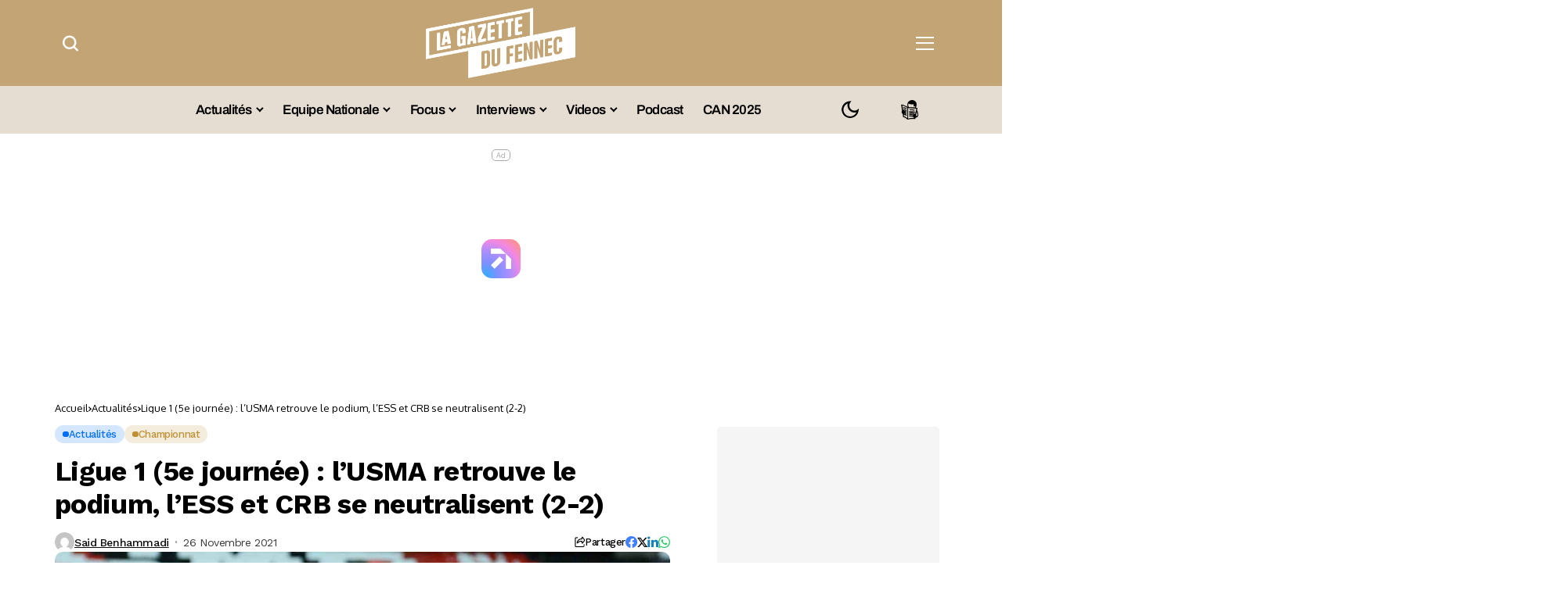

--- FILE ---
content_type: text/html; charset=UTF-8
request_url: https://lagazettedufennec.com/ligue-1-5e-journee-lusma-retrouve-le-podium-less-et-crb-se-neutralisent-2-2/
body_size: 47770
content:
<!DOCTYPE html>
<!--[if IE 9 ]><html class="ie ie9" lang="fr-FR"><![endif]-->
   <html lang="fr-FR"> 
      <head>
         <meta charset="UTF-8">
         <meta http-equiv="X-UA-Compatible" content="IE=edge">
         <meta name="viewport" content="width=device-width, initial-scale=1">
		  <!-- Google tag (gtag.js) -->
<script async src="https://www.googletagmanager.com/gtag/js?id=G-RXZQ2JPSF0" type="pmdelayedscript" data-cfasync="false" data-no-optimize="1" data-no-defer="1" data-no-minify="1"></script>
<script type="pmdelayedscript" data-cfasync="false" data-no-optimize="1" data-no-defer="1" data-no-minify="1">
  window.dataLayer = window.dataLayer || [];
  function gtag(){dataLayer.push(arguments);}
  gtag('js', new Date());

  gtag('config', 'G-RXZQ2JPSF0');
</script>
         <link rel="preload" as="style" onload="this.onload=null;this.rel='stylesheet'" id="bopea_fonts_url_preload" href="https://lagazettedufennec.com/wp-content/cache/perfmatters/lagazettedufennec.com/fonts/9c45132cd2ac.google-fonts.min.css" crossorigin><noscript><link rel="stylesheet" href="https://lagazettedufennec.com/wp-content/cache/perfmatters/lagazettedufennec.com/fonts/9c45132cd2ac.google-fonts.min.css"></noscript><link rel="profile" href="https://gmpg.org/xfn/11">
                  <script id="pmcs-1-delay-slider-js">(function () {
  const START_EVENTS = ['pointerdown','touchstart','wheel','keydown','mousemove','scroll'];
  let started = false;

  function wireSwiper(el) {
    if (!el) return;
    if (el.dataset.autoplayHooked) return;
    el.dataset.autoplayHooked = '1';

    (function waitForSwiper(){
      const s = el.swiper;
      if (!s) { 
        requestAnimationFrame(waitForSwiper); 
        return; 
      }

      // stop immediately after init
      try { s.autoplay && s.autoplay.stop(); } catch(e){}

      const startOnce = () => {
        if (started) return;
        started = true;

        // ensure autoplay config exists, then start
        if (!s.params.autoplay) {
          s.params.autoplay = { delay: 6000, disableOnInteraction: false };
        } else {
          s.params.autoplay.delay = s.params.autoplay.delay || 6000;
          s.params.autoplay.disableOnInteraction = false;
        }
        try { s.autoplay && s.autoplay.start(); } catch(e){}
      };

      START_EVENTS.forEach(evt =>
        window.addEventListener(evt, startOnce, { once: true, passive: true })
      );
    })();
  }

  function prime(root = document) {
    root
      .querySelectorAll(
        '.fixit .swiper, .fixit.swiper, .fixit .swiper-container, .fixit.swiper-container'
      )
      .forEach(wireSwiper);
  }

  // Elementor widget lifecycle hooks (catches late inits)
  function hookElementor() {
    const h = window.elementorFrontend && window.elementorFrontend.hooks;
    if (!h) return;

    ['slides','image-carousel','media-carousel','gallery','posts','loop-grid']
      .forEach(name => 
        h.addAction(`frontend/element_ready/${name}.default`, $scope => {
          prime($scope[0] || document);
        })
      );
  }

  // MutationObserver backup for any dynamic re-render
  const mo = new MutationObserver(muts => {
    muts.forEach(m => 
      m.addedNodes && m.addedNodes.forEach(n => {
        if (n.nodeType !== 1) return;

        const selector = '.fixit .swiper, .fixit.swiper, .fixit .swiper-container, .fixit.swiper-container';

        if (n.matches?.(selector)) {
          wireSwiper(n);
        } else if (n.querySelector?.(selector)) {
          prime(n);
        }
      })
    );
  });

  function init() {
    prime();
    hookElementor();
    mo.observe(document.documentElement, { childList: true, subtree: true });
  }

  if (document.readyState === 'loading') {
    document.addEventListener('DOMContentLoaded', init);
  } else {
    init();
  }
})();

</script><meta name='robots' content='index, follow, max-image-preview:large, max-snippet:-1, max-video-preview:-1' />
	<style>img:is([sizes="auto" i], [sizes^="auto," i]) { contain-intrinsic-size: 3000px 1500px }</style>
	
	<!-- This site is optimized with the Yoast SEO plugin v26.6 - https://yoast.com/wordpress/plugins/seo/ -->
	<title>Ligue 1 (5e journée) : l’USMA retrouve le podium, l&#039;ESS et CRB se neutralisent (2-2)</title><link rel="preload" href="https://lagazettedufennec.com/wp-content/uploads/2025/03/logo3.png" as="image" fetchpriority="high"><link rel="preload" href="https://lagazettedufennec.com/wp-content/uploads/2024/07/dark-lgdf-logo.png" as="image" fetchpriority="high"><link rel="preload" href="https://lagazettedufennec.com/wp-content/uploads/2026/01/Mohamed-Amoura-680x383.jpg" as="image" imagesrcset="https://lagazettedufennec.com/wp-content/uploads/2026/01/Mohamed-Amoura-680x383.jpg 680w, https://lagazettedufennec.com/wp-content/uploads/2026/01/Mohamed-Amoura-300x169.jpg 300w, https://lagazettedufennec.com/wp-content/uploads/2026/01/Mohamed-Amoura-1024x576.jpg 1024w, https://lagazettedufennec.com/wp-content/uploads/2026/01/Mohamed-Amoura-768x432.jpg 768w, https://lagazettedufennec.com/wp-content/uploads/2026/01/Mohamed-Amoura-1100x619.jpg 1100w, https://lagazettedufennec.com/wp-content/uploads/2026/01/Mohamed-Amoura-200x113.jpg 200w, https://lagazettedufennec.com/wp-content/uploads/2026/01/Mohamed-Amoura.jpg 1280w" imagesizes="(max-width: 680px) 100vw, 680px" fetchpriority="high">
	<meta name="description" content="Les deux coleaders, l’US Biskra et le Paradou AC ont gagné leur match à domicile, respectivement face Chelghoum Laid (2-0) et le WA Tlemcen (1-0) pour" />
	<link rel="canonical" href="https://lagazettedufennec.com/ligue-1-5e-journee-lusma-retrouve-le-podium-less-et-crb-se-neutralisent-2-2/" />
	<meta property="og:locale" content="fr_FR" />
	<meta property="og:type" content="article" />
	<meta property="og:title" content="Ligue 1 (5e journée) : l’USMA retrouve le podium, l&#039;ESS et CRB se neutralisent (2-2)" />
	<meta property="og:description" content="Les deux coleaders, l’US Biskra et le Paradou AC ont gagné leur match à domicile, respectivement face Chelghoum Laid (2-0) et le WA Tlemcen (1-0) pour" />
	<meta property="og:url" content="https://lagazettedufennec.com/ligue-1-5e-journee-lusma-retrouve-le-podium-less-et-crb-se-neutralisent-2-2/" />
	<meta property="og:site_name" content="La Gazette du Fennec" />
	<meta property="article:publisher" content="https://fr-fr.facebook.com/LaGazetteDuFennec/" />
	<meta property="article:published_time" content="2021-11-26T14:05:56+00:00" />
	<meta property="article:modified_time" content="2021-11-26T14:31:58+00:00" />
	<meta property="og:image" content="https://lagazettedufennec.com/wp-content/uploads/2021/11/belkacemi-joie-usma-alger-buteur-bologhine.jpeg" />
	<meta property="og:image:width" content="2000" />
	<meta property="og:image:height" content="1200" />
	<meta property="og:image:type" content="image/jpeg" />
	<meta name="author" content="Said Benhammadi" />
	<meta name="twitter:card" content="summary_large_image" />
	<meta name="twitter:creator" content="@LGDFennec" />
	<meta name="twitter:site" content="@LGDFennec" />
	<meta name="twitter:label1" content="Écrit par" />
	<meta name="twitter:data1" content="Said Benhammadi" />
	<meta name="twitter:label2" content="Durée de lecture estimée" />
	<meta name="twitter:data2" content="3 minutes" />
	<!-- / Yoast SEO plugin. -->


<link rel='dns-prefetch' href='//static.fastcmp.com' />
<link rel='dns-prefetch' href='//www.flashb.id' />
<link rel='dns-prefetch' href='//cdn.jsdelivr.net' />
<link rel='dns-prefetch' href='//cdn.pushmaster-cdn.xyz' />

<link rel="alternate" type="application/rss+xml" title="La Gazette du Fennec &raquo; Flux" href="https://lagazettedufennec.com/feed/" />
<link rel="alternate" type="application/rss+xml" title="La Gazette du Fennec &raquo; Flux des commentaires" href="https://lagazettedufennec.com/comments/feed/" />
	    
    <meta name="description" content="Les deux coleaders, l’US Biskra et le Paradou AC ont gagné leur match à domicile, respectivement face Chelghoum Laid (2-0) et le WA Tlemcen (1-0) pour garder leur statut de coleaders, au moment où l’USMA, le CSC et l’OM complètent le podium suite à leur victoire face au RCR, le MCA et le NCM. Ainsi, [&hellip;]">
        
        <meta property="og:image" content="https://lagazettedufennec.com/wp-content/uploads/2021/11/belkacemi-joie-usma-alger-buteur-bologhine-1024x614.jpeg">    
        
    <meta property="og:title" content="Ligue 1 (5e journée) : l’USMA retrouve le podium, l&#8217;ESS et CRB se neutralisent (2-2)">
    <meta property="og:url" content="https://lagazettedufennec.com/ligue-1-5e-journee-lusma-retrouve-le-podium-less-et-crb-se-neutralisent-2-2/">
    <meta property="og:site_name" content="La Gazette du Fennec">	
        <meta property="og:description" content="Les deux coleaders, l’US Biskra et le Paradou AC ont gagné leur match à domicile, respectivement face Chelghoum Laid (2-0) et le WA Tlemcen (1-0) pour garder leur statut de coleaders, au moment où l’USMA, le CSC et l’OM complètent le podium suite à leur victoire face au RCR, le MCA et le NCM. Ainsi, [&hellip;]" />
	    	<meta property="og:type" content="article"/>
    <meta property="article:published_time" content="2021-11-26T14:05:56+00:00"/>
    <meta property="article:modified_time" content="2021-11-26T14:31:58+00:00"/>
    <meta name="author" content="Said Benhammadi"/>
    <meta name="twitter:card" content="summary_large_image"/>
    <meta name="twitter:creator" content="@envato"/>
        <meta name="twitter:label1" content="Written by"/>
        <meta name="twitter:data1" content="Said Benhammadi"/>
	<style>
.banner-mobile { display: none; }
.banner-desktop { display: block; }

@media screen and (max-width: 768px) {
  .banner-desktop { display: none; }
  .banner-mobile { display: block; }
}
</style><link rel='stylesheet' id='post-views-counter-frontend-css' href='https://lagazettedufennec.com/wp-content/plugins/post-views-counter/css/frontend.css?ver=1.7.3' media='all' />
<style id='fast-cmp-custom-styles-inline-css'>
#fast-cmp-container button.fast-cmp-button-primary{background-color:#bc9136!important;color:#FFFFFF!important;}#fast-cmp-container #fast-cmp-home button.fast-cmp-button-secondary{box-shadow: inset 0 0 0 1px #bc9136!important;}#fast-cmp-container #fast-cmp-home button.fast-cmp-navigation-button{box-shadow: inset 0 0 0 1px #bc9136!important;}#fast-cmp-container #fast-cmp-home button.fast-cmp-button-secondary{color:#bc9136!important;}#fast-cmp-container #fast-cmp-home button.fast-cmp-button-secondary:hover{box-shadow: inset 0 0 0 1px #bc9136!important;color:#bc9136!important;}#fast-cmp-container #fast-cmp-home button.fast-cmp-navigation-button, #fast-cmp-container .fast-cmp-layout-header .fast-cmp-navigation-button{background-color:transparent!important;color:#bc9136!important;}#fast-cmp-container #fast-cmp-home button.fast-cmp-navigation-button:hover, #fast-cmp-container .fast-cmp-layout-header .fast-cmp-navigation-button:hover{box-shadow: inset 0 0 0 1px #bc9136!important;color:#bc9136!important;}#fast-cmp-container #fast-cmp-consents .fast-cmp-layout-nav button.fast-cmp-navigation-button {color: #bc9136!important;box-shadow: inset 0 0 0 1px #bc9136!important;}#fast-cmp-form .fast-cmp-spinner {border-left-color: #FFFFFF!important;}#fast-cmp-container button.fast-cmp-button-primary:focus {border-color: #bc9136!important;box-shadow: inset 0 0 0 2px #bc9136, inset 0 0 0 4px #fff!important;outline: solid transparent !important;}
</style>
<style id='actirise-presized-inline-css'>
div[data-actirise-slot="aside-desktop"]{ display: none;  margin: 10px auto;}@media screen and (min-width: 770px){div[data-actirise-slot="aside-desktop"].device-desktop{display: flex !important;width: 100%;min-height: 620px; }} @media screen and (min-width: 481px) and (max-width: 769px){div[data-actirise-slot="aside-desktop"].device-tablet{display: flex !important;width: 100%;min-height: 620px; }}div[data-actirise-slot="top-page"]{ display: none;  margin: 10px auto;}@media screen and (min-width: 770px){div[data-actirise-slot="top-page"].device-desktop{display: flex !important;width: 100%;min-height: 250px; }} @media screen and (max-width: 480px){div[data-actirise-slot="top-page"].device-mobile{display: flex !important;width: 100%;min-height: 280px; }} @media screen and (min-width: 481px) and (max-width: 769px){div[data-actirise-slot="top-page"].device-tablet{display: flex !important;width: 100%;min-height: 280px; }}div[data-actirise-slot="top-content"]{ display: none;  margin: 10px auto;}@media screen and (min-width: 770px){div[data-actirise-slot="top-content"].device-desktop{display: flex !important;width: 100%;min-height: 300px; }} @media screen and (max-width: 480px){div[data-actirise-slot="top-content"].device-mobile{display: flex !important;width: 100%;min-height: 380px; }} @media screen and (min-width: 481px) and (max-width: 769px){div[data-actirise-slot="top-content"].device-tablet{display: flex !important;width: 100%;min-height: 380px; }}
</style>
<link rel='stylesheet' id='wp-block-library-css' href='https://lagazettedufennec.com/wp-includes/css/dist/block-library/style.min.css?ver=6.8.3' media='all' />
<style id='wp-block-library-theme-inline-css'>
.wp-block-audio :where(figcaption){color:#555;font-size:13px;text-align:center}.is-dark-theme .wp-block-audio :where(figcaption){color:#ffffffa6}.wp-block-audio{margin:0 0 1em}.wp-block-code{border:1px solid #ccc;border-radius:4px;font-family:Menlo,Consolas,monaco,monospace;padding:.8em 1em}.wp-block-embed :where(figcaption){color:#555;font-size:13px;text-align:center}.is-dark-theme .wp-block-embed :where(figcaption){color:#ffffffa6}.wp-block-embed{margin:0 0 1em}.blocks-gallery-caption{color:#555;font-size:13px;text-align:center}.is-dark-theme .blocks-gallery-caption{color:#ffffffa6}:root :where(.wp-block-image figcaption){color:#555;font-size:13px;text-align:center}.is-dark-theme :root :where(.wp-block-image figcaption){color:#ffffffa6}.wp-block-image{margin:0 0 1em}.wp-block-pullquote{border-bottom:4px solid;border-top:4px solid;color:currentColor;margin-bottom:1.75em}.wp-block-pullquote cite,.wp-block-pullquote footer,.wp-block-pullquote__citation{color:currentColor;font-size:.8125em;font-style:normal;text-transform:uppercase}.wp-block-quote{border-left:.25em solid;margin:0 0 1.75em;padding-left:1em}.wp-block-quote cite,.wp-block-quote footer{color:currentColor;font-size:.8125em;font-style:normal;position:relative}.wp-block-quote:where(.has-text-align-right){border-left:none;border-right:.25em solid;padding-left:0;padding-right:1em}.wp-block-quote:where(.has-text-align-center){border:none;padding-left:0}.wp-block-quote.is-large,.wp-block-quote.is-style-large,.wp-block-quote:where(.is-style-plain){border:none}.wp-block-search .wp-block-search__label{font-weight:700}.wp-block-search__button{border:1px solid #ccc;padding:.375em .625em}:where(.wp-block-group.has-background){padding:1.25em 2.375em}.wp-block-separator.has-css-opacity{opacity:.4}.wp-block-separator{border:none;border-bottom:2px solid;margin-left:auto;margin-right:auto}.wp-block-separator.has-alpha-channel-opacity{opacity:1}.wp-block-separator:not(.is-style-wide):not(.is-style-dots){width:100px}.wp-block-separator.has-background:not(.is-style-dots){border-bottom:none;height:1px}.wp-block-separator.has-background:not(.is-style-wide):not(.is-style-dots){height:2px}.wp-block-table{margin:0 0 1em}.wp-block-table td,.wp-block-table th{word-break:normal}.wp-block-table :where(figcaption){color:#555;font-size:13px;text-align:center}.is-dark-theme .wp-block-table :where(figcaption){color:#ffffffa6}.wp-block-video :where(figcaption){color:#555;font-size:13px;text-align:center}.is-dark-theme .wp-block-video :where(figcaption){color:#ffffffa6}.wp-block-video{margin:0 0 1em}:root :where(.wp-block-template-part.has-background){margin-bottom:0;margin-top:0;padding:1.25em 2.375em}
</style>
<style id='classic-theme-styles-inline-css'>
/*! This file is auto-generated */
.wp-block-button__link{color:#fff;background-color:#32373c;border-radius:9999px;box-shadow:none;text-decoration:none;padding:calc(.667em + 2px) calc(1.333em + 2px);font-size:1.125em}.wp-block-file__button{background:#32373c;color:#fff;text-decoration:none}
</style>
<link rel="stylesheet" id="fdm-front-css" href="https://lagazettedufennec.com/wp-content/cache/perfmatters/lagazettedufennec.com/minify/895d6d853680.fdm-admin.min.css?ver=2.0.1" media="all">


<link rel='stylesheet' id='bopea_layout-css' href='https://lagazettedufennec.com/wp-content/themes/bopea/css/layout.css?ver=1.0.8' media='all' />
<link rel="stylesheet" id="bopea_style-css" href="https://lagazettedufennec.com/wp-content/cache/perfmatters/lagazettedufennec.com/minify/c232060b2642.style.min.css?ver=1.0.8" media="all">
<style id='bopea_style-inline-css'>
body.options_dark_skin{ --jl-logo-txt-color: #fff; --jl-logo-txt-side-color: #fff; --jl-logo-txt-foot-color: #fff; --jl-sh-bg: #fff; --jl-theme-head-color: #fff; --jl-single-head-color: #fff; --jl-single-h1-color: #fff; --jl-single-h2-color: #fff; --jl-single-h3-color: #fff; --jl-single-h4-color: #fff; --jl-single-h5-color: #fff; --jl-single-h6-color: #fff; --jl-main-color: #c69b4a; --jl-bg-color: #010617; --jl-boxbg-color: #010617; --jl-txt-color: #FFF; --jl-btn-bg: #454545; --jl-comment-btn-link: #454545; --jl-comment-btn-linkc: #FFF; --jlgdpr-bg: #222; --jlgdpr-color: #FFF; --jl-menu-bg: #000000; --jl-menu-line-color: #2f2f2f; --jl-menu-color: #ffffff; --jl-menu-hcolor: #ffffff; --jl-sub-bg-color: #222; --jl-sub-menu-color: #FFF; --jl-sub-line-color: #464646; --jl-sub-item-bg: #333; --jl-sub-hcolor: #7118ff; --jl-logo-bg: #111; --jl-logo-color: #FFF; --jl-single-color: #FFF; --jl-single-link-color: #7118ff; --jl-single-link-hcolor: #7118ff; --jl-except-color: #ddd; --jl-meta-color: #ffffff; --jl-post-line-color: #494949; --jl-author-bg: #454545; --jl-foot-bg: #020D34; --jl-foot-color: #dcdcdc; --jl-foot-link: #ffffff; --jl-foot-hlink: #005aff; --jl-foot-head: #005aff; --jl-foot-line: rgba(136,136,136,0.15); } body.admin-bar{ --jl-stick-abar: 32px; } body{ --jl-canvas-w: 350px; --jl-logo-size: 32px; --jl-logo-size-mob: 30px; --jl-logo-txt-sps: ; --jl-logo-txt-color: #ffffff; --jl-logo-txt-side-color: #000; --jl-logo-txt-foot-color: #000; --jl-img-h: 56.25%; --jl-sh-bg: #000; --jl-theme-head-color: #000; --jl-single-head-color: #000; --jl-single-h1-color: #000; --jl-single-h2-color: #000; --jl-single-h3-color: #000; --jl-single-h4-color: #000; --jl-single-h5-color: #000; --jl-single-h6-color: #000; --jl-main-width: 1180px; --jl-boxed-p: 30px; --jl-main-color: #bf8f34; --jl-cat-sk: #bf8f34; --jl-bg-color: #FFF; --jl-boxbg-color: #FFF; --jl-txt-color: #000; --jl-txt-light: #FFF; --jl-btn-bg: #000; --jl-comment-btn-link: #F1F1F1; --jl-comment-btn-linkc: #000; --jl-desc-light: #ddd; --jl-meta-light: #ffffff; --jl-input-radius: 5px; --jl-input-size: 15px; --jl-button-radius: 5px; --jl-fnav-radius: 0px; --jl-menu-bg: #ffffff; --jl-menu-line-color: #eeeeee; --jl-menu-color: #000000; --jl-menu-hcolor: #000000; --jl-sub-bg-color: #ffffff; --jl-sub-menu-color: #0a0a0a; --jl-sub-line-color: #eeeeee; --jl-sub-m-radius: 8px; --jl-menu-ac-color: #bf8f34; --jl-menu-ac-height: 3px; --jl-logo-bg: #FFF; --jl-logo-color: #000; --jl-pa-ach: 33px; --jl-pa-ach-excp: 16px; --jl-ache-4col: 25px; --jl-ache-3col: 35px; --jl-ache-2col: 35px; --jl-ach-excp: 14px; --jl-ach-ls-excp: 0em; --jl-ach-lh-excp: 1.5; --jl-excpt-row: 2; --jl-single-title-size: 35px; --jl-sub-title-s: 17px; --jl-subt-max: 100%; --jl-single-color: #282828; --jl-single-link-color: #7118ff; --jl-single-link-hcolor: #7118ff; --jl-except-color: #666; --jl-meta-color: #0a0a0a; --jl-post-line-color: #e9e9e9; --jl-author-bg: rgba(136,136,136,0.1); --jl-post-related-size: 18px; --jl-foot-bg: #f9f9fa; --jl-foot-color: #0a0a0a; --jl-foot-link: #0a0a0a; --jl-foot-hlink: #005aff; --jl-foot-head: #000000; --jl-foot-line: rgba(136,136,136,0.15); --jl-foot-menu-col: 3; --jl-foot-title-size: 18px; --jl-foot-font-size: 14px; --jl-foot-copyright: 13px; --jl-foot-menu-size: 13px; --jl-body-font: Oxygen, Verdana, Geneva, sans-serif; --jl-body-font-size: 14px; --jl-body-font-weight: 400; --jl-body-spacing: 0em; --jl-body-line-height: 1.5; --jl-logo-width: 110px; --jl-m-logo-width: 110px; --jl-s-logo-width: 110px; --jl-fot-logo-width: 110px; --jl-title-font: Work Sans, Verdana, Geneva, sans-serif; --jl-title-font-weight: 700; --jl-title-transform: none; --jl-title-space: -0.02em; --jl-title-line-height: 1.2; --jl-title-line-h: 1px; --jl-content-font-size: 17px; --jl-content-spacing: 0em; --jl-content-line-height: 1.6; --jl-sec-menu-height: 65px; --jl-stick-space: 20px; --jl-stick-abar: 0px; --jl-stick-abmob: 46px; --jl-menu-font: Work Sans, Verdana, Geneva, sans-serif; --jl-menu-font-size: 17px; --jl-menu-font-weight: 600; --jl-menu-transform: capitalize; --jl-menu-space: -0.03em; --jl-spacing-menu: 25px; --jl-submenu-font-size: 15px; --jl-submenu-font-weight: 500; --jl-submenu-transform: capitalize; --jl-submenu-space: -0.02em; --jl-sub-item-bg: #f6f6f6; --jl-sub-hcolor: #7118ff; --jl-cat-font-size: 13px; --jl-cat-font-weight: 500; --jl-cat-font-space: -0.03em; --jl-cat-transform: capitalize; --jl-meta-font-size: 13px; --jl-meta-font-ssize: 14px; --jl-meta-font-weight: 400; --jl-meta-a-font-weight: 500; --jl-meta-font-space: -0.03em; --jl-meta-transform: capitalize; --jl-button-font-size: 14px; --jl-button-font-weight: 500; --jl-button-transform: none; --jl-button-space: 0em; --jl-loadmore-font-size: 13px; --jl-loadmore-font-weight: 500; --jl-loadmore-transform: none; --jl-loadmore-space: 0em; --jl-border-rounded: 10px; --jl-top-rounded: 6px; --jlgdpr-width: 350px; --jlgdpr-space: 20px; --jlgdpr-radius: 10px; --jlgdpr-padding: 20px; --jlgdpr-pos: flex-start; --jl-cookie-des-size: 13px; --jl-cookie-btn-size: 13px; --jlgdpr-btn: 5px; --jl-cookie-btn-space: 0em; --jl-cookie-btn-transform: capitalize; --jlgdpr-bg: #fff; --jlgdpr-color: #000; --jl-widget-fsize: 18px; --jl-widget-space: -0.03em; --jl-widget-transform: capitalize; } ::selection { background-color: #c69b4a; color: #FFF; } .jl_rel_posts .jl_imgw { padding-bottom: var(--jl-img-h, 66.66667%) !important; height: unset !important; } .jl_lg_opt .jl_ov_el .jl_fe_text .jl_fe_inner{ position: relative !important; z-index: 1; } .jl_lg_opt .jl_cap_ov.jlcapvv{ z-index: 0; } * { text-rendering: optimizeLegibility; -webkit-font-smoothing: antialiased; -moz-osx-font-smoothing: grayscale; }  .jl_fr12_inner .jl_imgw, .jl_fr7_inner .jl_p_fr7 .jl_imgw, .jl_fr6_inner .jl_cgrid_layout .jl_imgw{ padding-bottom: var(--jl-img-h, 66.66667%); height: unset; } .jl_fe_text{ text-align: var(--jl-t-align, left); } .jl_sifea_img{max-width: fit-content;}  .jl_achv_tpl_list{ --jl-ache-title: 20px; } .jl_achv_tpl_2grid{ --jl-ache-title: 22px; } .jl_achv_tpl_3grid{ --jl-ache-title: 22px; } .jl_achv_tpl_4grid{ --jl-ache-title: 17px; } .jl_achv_tpl_classic{ --jl-ache-title: 35px; } .jl_achv_tpl_2ov{ --jl-ache-title: 23px; } .jl_achv_tpl_3ov{ --jl-ache-title: 22px; } .jl_achv_tpl_4ov{ --jl-ache-title: 18px; }  .jl_tline .jl_fe_title a, .jl_tline .jl_wc_title a, .jl_tline .woocommerce-loop-product__title a, .jl_tline .jl_navpost .jl_cpost_title, .jl_bgt .jl_fe_title a, .jl_bgt .jl_wc_title a, .jl_bgt .woocommerce-loop-product__title a, .jl_bgt .jl_navpost .jl_cpost_title{ display: inline !important; } body.options_dark_skin #jl_sb_nav{ --jl-bg-color: #010617; --sect-t-color: #fff; --jl-txt-color: #fff; --jl-meta-color: #ddd; --jl-post-line-color: #303041; --jl-theme-head-color: var(--sect-t-color); } #jl_sb_nav{ --jl-bg-color: #ffffff; --sect-t-color: #000; --jl-txt-color: #000; --jl-meta-color: #0a0a0a; --jl-post-line-color: #e9ecef; --jl-theme-head-color: var(--sect-t-color); } .jl_sh_ctericons.jlshcolor li, .jl_sh_ctericons.jlshsc li{ display: flex; align-items: center; } .jl_sh_ctericons.jlshcolor .jl_sh_i, .jl_sh_ctericons.jlshsc .jl_sh_i{ display: flex; } .jl_encanw #jl_sb_nav .logo_small_wrapper a img.jl_logo_n{ opacity: 0; } .jl_encanw #jl_sb_nav .logo_small_wrapper a img.jl_logo_w{ opacity: 1; } .jl_enhew .jlc-hmain-in .logo_small_wrapper a img.jl_logo_n{ opacity: 0; } .jl_enhew .jlc-hmain-in .logo_small_wrapper a img.jl_logo_w{ opacity: 1; } .jl_enstew .jlc-stick-main-in .logo_small_wrapper a img.jl_logo_n{ opacity: 0; } .jl_enstew .jlc-stick-main-in .logo_small_wrapper a img.jl_logo_w{ opacity: 1; } .jl_ovt{ height: 1px; visibility: hidden; margin: 0px; padding: 0px; } .jl_ads_wrap_sec *{ margin: 0px; padding: 0px; } .jl_ads_wrap_sec.jl_head_adsab{align-items:center;}.jl_ads_wrap_sec.jl_head_adsbl{margin-top: 40px; align-items:center;}.jl_ads_wrap_sec.jl_con_adsab{align-items:center;}.jl_ads_wrap_sec.jl_con_adsbl{align-items:center;}.jl_ads_wrap_sec.jl_auth_adsab{margin-top: 40px; align-items:center;}.jl_ads_wrap_sec.jl_auth_adsbl{align-items:center;}.jl_ads_wrap_sec.jl_rel_adsab{align-items:center;}.jl_ads_wrap_sec.jl_rel_adsbl{align-items:center;}.jl_ads_wrap_sec.jl_foot_adsab{margin-bottom: 40px; align-items:center;}.jl_ads_wrap_sec.jl_foot_adsbl{padding: 40px 0px; align-items:center;}.jl_imgw:hover .jl_imgin img, .jl_ov_el:hover .jl_imgin img, .jl_box_info:hover .jl_box_bg img{transform: scale(1.01);}.jlac_smseah.active_search_box{ overflow: unset; } .jlac_smseah.active_search_box .search_header_wrapper .jli-search{ transform: scale(.9); } .jlac_smseah.active_search_box .search_header_wrapper .jli-search:before{ font-family: "jl_font" !important; content: "\e906" !important; } .jl_shwp{ display: flex; height: 100%; } .jl_ajse{ position: absolute !important; background: var(--jl-sub-bg-color); width: 350px; top: 100% !important; right: 0px; left: auto; padding: 15px 20px; height: unset; box-shadow: 0 0 25px 0 rgba(0,0,0,.08); border-radius: var(--jl-sub-m-radius, 8px); transform: translateY(-0.6rem); } .jl_ajse .searchform_theme{ padding: 0px; float: none !important; position: unset; transform: unset; display: flex; align-items: center; justify-content: space-between; border-radius: 0px; border-bottom: 0px !important; } .jl_ajse .jl_search_head{ width: 100%; display: flex; flex-direction: column; } .jl_ajse.search_form_menu_personal .searchform_theme .search_btn{ float: none; border: 0px !important; height: 30px; font-size: 14px; color: var(--jl-sub-menu-color) !important; } .jl_ajse .jl_shnone{ font-size: 14px; margin: 0px; } .jl_ajse.search_form_menu_personal .searchform_theme .search_btn::-webkit-input-placeholder{ color: var(--jl-sub-menu-color) !important; } .jl_ajse.search_form_menu_personal .searchform_theme .search_btn::-moz-placeholder{ color: var(--jl-sub-menu-color) !important; } .jl_ajse.search_form_menu_personal .searchform_theme .search_btn:-ms-input-placeholder{ color: var(--jl-sub-menu-color) !important; } .jl_ajse.search_form_menu_personal .searchform_theme .search_btn:-moz-placeholder{ color: var(--jl-sub-menu-color) !important; } .jl_ajse .searchform_theme .button{ height: 30px; position: unset; padding: 0px 12px !important; background: var(--jl-main-color) !important; border-radius: var(--jl-sbr, 4px); text-transform: capitalize; font-weight: var(--jl-button-font-weight); font-size: 14px; width: auto; letter-spacing: var(--jl-submenu-space); } .jlc-hmain-w.jl_base_menu .jl_ajse .searchform_theme .button i.jli-search, .jlc-stick-main-w .jl_ajse .searchform_theme .button i.jli-search{ color: #fff !important; font-size: 12px; } .jl_ajse .jl_search_wrap_li{ --jl-img-space: 10px; --jl-img-w: 90px; --jl-smimg-h: 70px; --jl-h-align: left; --jl-t-size: 14px; --jl-txt-color: var(--jl-sub-menu-color) !important; --jl-meta-color: var(--jl-sub-menu-color) !important; --jlrow-gap: 15px; --jl-img-m: 13px; --jl-post-line-color: transparent; } .jl_ajse .jl_search_wrap_li .jl-donut-front{ top: 0px; right: 0px; } .jl_ajse .jl_search_wrap_li .jl_grid_wrap_f{ width: 100%; display: grid; overflow: hidden; grid-template-columns: repeat(1,minmax(0,1fr)); grid-row-gap: var(--jlrow-gap); border-top: 2px solid var(--jl-sub-line-color); padding-top: 20px; margin-top: 10px; margin-bottom: 6px; } .jl_ajse .jl_search_wrap_li .jl_li_in{ flex-direction: row !important; } .jl_ajse .jl_search_wrap_li .jl_li_in .jl_img_holder{ height: 70px !important; -webkit-flex: 0 0 var(--jl-img-w, 180px); -ms-flex: 0 0 var(--jl-img-w, 180px); flex: 0 0 var(--jl-img-w, 180px); width: var(--jl-img-w, 180px); } .jl_ajse .jl_search_wrap_li .jl_li_in .jl_img_holder .jl_imgw{ height: 70px !important; } .jl_ajse .jl_post_meta{ opacity: .5; margin-top: 5px !important; } .jl_ajse .jl_post_meta .jl_author_img_w, .jl_ajse .jl_post_meta .post-date:before{ display: none; } .jl_item_bread i{font-size: inherit;} .logo_link, .logo_link:hover{ font-family: var(--jl-title-font); font-weight: var(--jl-title-font-weight); text-transform: var(--jl-title-transform); letter-spacing: var(--jl-logo-txt-sps); line-height: var(--jl-title-line-height); font-size: var(--jl-logo-size); color: var(--jl-logo-txt-color); } @media only screen and (max-width: 767px) { .logo_link, .logo_link:hover{ font-size: var(--jl-logo-size-mob); } } .logo_link > h1, .logo_link > span{ font-size: inherit; color: var(--jl-logo-txt-color); } .jl_mobile_nav_inner .logo_link, .jl_mobile_nav_inner .logo_link:hover{ color: var(--jl-logo-txt-side-color); } .jl_ft_cw .logo_link, .jl_ft_cw .logo_link:hover{ color: var(--jl-logo-txt-foot-color); } body, p, .jl_fe_des{ letter-spacing: var(--jl-body-spacing); } .jl_content, .jl_content p{ font-size: var(--jl-content-font-size); line-height: var(--jl-content-line-height); letter-spacing: var(--jl-content-spacing); } .jl_vid_mp.jl_livid.sgvpop{ display: flex; } .jl_vid_mp.jl_livid.sgvpop .jl_pop_vid{ position: absolute !important; } .jl_single_tpl7 .jl_vid_mp.jl_livid.sgvpop, .jl_shead_mix9 .jl_vid_mp.jl_livid.sgvpop, .jl_shead_mix12 .jl_vid_mp.jl_livid.sgvpop, .jl_shead_tpl3 .jl_vid_mp.jl_livid.sgvpop{ transform: unset; position: unset; margin: 30px auto 0px auto; } .post_sw{display: none;} .jls_con_w{max-width: 100%;}         .jl_nav_stick.menu-invisible.menu-detached .jl_r_menu{ -moz-transform: translateY(0%); -ms-transform: translateY(0%); -webkit-transform: translateY(0%); transform: translateY(0%); }     .jl_sticky_fixed .jl-sb-w .jl-sb-in, .jl_sticky_fixed .jl-sticky > *, .menu-detached .jl_sidebar_w, .jl_sticky_fixed .post_sw .post_s{ top: calc(var(--jl-sec-menu-height) + var(--jl-stick-space) + var(--jl-stick-abar)) !important; } .jl_lb3 .jl_cat_lbl, .jl_lb4 .jl_cat_lbl, .jl_lb5 .jl_cat_lbl, .jl_lb6 .jl_cat_lbl, .jl_lb7 .jl_cat_lbl{ padding: 4px 10px !important; border-radius: 16px !important; } .jlc-container, .jl_shead_tpl4.jl_shead_mix10 .jl_fe_text{max-width: 1180px;} .jl_sli_in .jl_sli_fb{order: 1;} .jl_sli_in .jl_sli_tw{order: 2;} .jl_sli_in .jl_sli_pi{order: 3;} .jl_sli_in .jl_sli_din{order: 4;} .jl_sli_in .jl_sli_wapp{order: 5;} .jl_sli_in .jl_sli_tele{order: 6;} .jl_sli_in .jl_sli_tumblr{order: 7;} .jl_sli_in .jl_sli_line{order: 7;} .jl_sli_in .jl_sli_mil{order: 7;}  .post_sw .jl_sli_in .jl_sli_pi, .jlp_hs .jl_sli_in .jl_sli_pi{display: none !important;} .post_sw .jl_sli_in .jl_sli_tele, .jlp_hs .jl_sli_in .jl_sli_tele{display: none !important;}  .post_sw .jl_sli_in .jl_sli_tumblr, .jlp_hs .jl_sli_in .jl_sli_tumblr{display: none !important;} .post_sw .jl_sli_in .jl_sli_line, .jlp_hs .jl_sli_in .jl_sli_line{display: none !important;}  .post_sw .jl_sli_in .jl_sli_mil, .jlp_hs .jl_sli_in .jl_sli_mil{display: none !important;}  .jl_sfoot .jl_sli_in .jl_sli_pi{display: none !important;} .jl_enltxt .logo_small_wrapper_table .logo_small_wrapper .logo_link *{ max-width: unset; width: unset; } .logo_small_wrapper_table .logo_small_wrapper a .jl_logo_w { position: absolute;top: 0px;left: 0px;opacity: 0; } .logo_small_wrapper_table .logo_small_wrapper .logo_link *{ max-width: var(--jl-logo-width); width: var(--jl-logo-width); } .jl_sleft_side .jl_smmain_side{ order: 1; padding-left: 20px; padding-right: 30px; } .jl_sleft_side .jl_smmain_con{ order: 2; } .jl_rd_wrap{ top: 0; } .jl_rd_read{ height: 5px; background-color: #ba9232; background-image: linear-gradient(to right, #caa24b 0%, #ba9232 100%); } .jl_view_none{display: none !important;} .jl_sifea_img, .jl_smmain_w .swiper-slide-inner{ border-radius: var(--jl-border-rounded); overflow: hidden; } .jl_shead_mix12 .jl_ov_layout, .jl_shead_mix10 .jl_ov_layout, .jl_shead_mix9 .jl_ov_layout{ border-radius: 0px; }   .jl_fot_gwp{ display: flex; width: 100%; justify-content: space-between; align-items: center; margin-top: 25px; } .jl_fot_gwp .jl_post_meta{ margin-top: 0px !important; } .jl_ma_layout .jl-ma-opt:nth-child(2) .jl_fot_gwp .jl_post_meta{ margin-top: 13px !important; } @media only screen and (min-width: 769px) { .jl_ma_layout .jl-ma-opt:nth-child(2) .jl_fot_gwp .jl_post_meta{ margin-top: 0px !important; } } .jl_fot_gwp .jl_fot_sh{ display: flex; } .jl_fot_gwp .jl_fot_sh > span{ display: flex; align-items: center; font-size: 14px; color: #B5B5B5; } .jl_fot_gwp .jl_fot_sh .jl_book_mark.jl_saved_p{ color: var(--jl-main-color); } .jl_fot_gwp .jl_fot_sh .jl_book_mark.jl_saved_p .jli-icon_save:before{ content: "\e901"; } .jl_fot_gwp .jl_fot_sh .jl_fot_share_i{ margin-left: 13px; } .jls_tooltip { position: relative; display: inline-block; cursor: pointer; } .jls_tooltip .jls_tooltip_w{ visibility: hidden; position: absolute; z-index: 1; opacity: 0; transition: opacity .3s; } .jls_tooltip:hover .jls_tooltip_w{ visibility: visible; opacity: 1; } .jls_tooltip .jls_tooltiptext { position: relative; display: flex; text-align: center; padding: 0px; justify-content: center; } .jl_ov_el .jls_tooltip .jls_tooltiptext{ --jl-sh-bg: #fff; } .jls_tooltip-top { padding-bottom: 10px !important; bottom: 100%; left: 50%; margin-left: -50px; } .jls_tooltiptext .jls_tooltip_in{ position: relative; z-index: 2; background: var(--jl-sh-bg); padding: 5px 0px; font-weight: 400; border-radius: 7px; } .jls_tooltip_in .jl_sli_line.jl_shli{ display: none !important; } .jls_tooltip > svg{ width: 0.93em; height: 0.93em; } .jls_tooltip > i{ font-size: 90%; } .jl_share_l_bg .jls_tooltiptext .jl_sli_in{ gap: 3px !important; display: flex; } .jls_tooltip-top .jls_tooltiptext::after { content: ""; position: absolute; bottom: -2px; right: 5px; width: 10px; height: 10px; margin-left: -5px; background-color: var(--jl-sh-bg); z-index: 1; transform: rotate(45deg); } .jl_fot_share_i .jls_tooltip_w{ width: auto; margin-left: 0px; right: 0px; bottom: auto; right: 1px; top: -46px; left: auto; } .jl_fot_share_i .jls_tooltip_w:before{ display:none; } .jl_fot_share_i .jls_tooltip_in{ padding: 6px 8px !important; } .jl_fot_share_i .jls_tooltip_in .post_sw{ display: block; width: auto; } .jl_fot_share_i.jl_share_l_bg.jls_tooltip{ z-index: 10; display: none; margin-left: var(--jl-sh-lp, auto); } .jl_fot_share_i.jl_share_l_bg.jls_tooltip:before{ display: none; } .jls_tooltiptext .jl_shli a{ flex: 0 0 25px; width: 25px !important; height: 25px !important; font-size: 12px !important; display: flex !important; align-items: center !important; justify-content: center !important; color: #fff !important } .jls_tooltiptext .jl_shli:before{ display: none; } .jl_share_l_bg .jls_tooltiptext .jl_sli_in .jl_shli a{ border-radius: 7px !important; color: #fff !important; transition: unset; text-decoration: none !important; } .jls_tooltiptext .single_post_share_icon_post li a i{ margin: 0px; } .jl_fot_gwp .jl_fot_sh .jl_fot_save > i, .jl_fot_gwp .jl_fot_sh .jl_fot_share_i > i{ transition: opacity 0.2s ease 0s; } .jl_fot_gwp .jl_fot_sh .jl_fot_save:hover > i, .jl_fot_gwp .jl_fot_sh .jl_fot_share_i:hover > i{ color: var(--jl-main-color); } .jl_main_achv .jl_fot_share_i.jl_share_l_bg.jls_tooltip{ display: inline-flex; }   .jl_home_bw .image-post-thumb{ margin-bottom: 30px; } .cat-item-58 span{background: #64a51d}.jl_cat_cid_58{--jl-catc-bg: #64a51d !important;}.jl_cat_opt4 .jl_cat_opt_w.jl_cat_cid_58{--jl-catb-bg: #64a51d !important;}.jl_f_cat .jl_cat58{--jl-cat-sk: #64a51d;}.cat-item-37 span{background: #ff2905}.jl_cat_cid_37{--jl-catc-bg: #ff2905 !important;}.jl_cat_opt4 .jl_cat_opt_w.jl_cat_cid_37{--jl-catb-bg: #ff2905 !important;}.jl_f_cat .jl_cat37{--jl-cat-sk: #ff2905;}.cat-item-10407 span{background: #006ff6}.jl_cat_cid_10407{--jl-catc-bg: #006ff6 !important;}.jl_cat_opt4 .jl_cat_opt_w.jl_cat_cid_10407{--jl-catb-bg: #006ff6 !important;}.jl_f_cat .jl_cat10407{--jl-cat-sk: #006ff6;}.cat-item-11462 span{background: #1da5ba}.jl_cat_cid_11462{--jl-catc-bg: #1da5ba !important;}.jl_cat_opt4 .jl_cat_opt_w.jl_cat_cid_11462{--jl-catb-bg: #1da5ba !important;}.jl_f_cat .jl_cat11462{--jl-cat-sk: #1da5ba;}.cat-item-11452 span{background: #8224e3}.jl_cat_cid_11452{--jl-catc-bg: #8224e3 !important;}.jl_cat_opt4 .jl_cat_opt_w.jl_cat_cid_11452{--jl-catb-bg: #8224e3 !important;}.jl_f_cat .jl_cat11452{--jl-cat-sk: #8224e3;}h1, h2, h3, h4, h5, h6, h1 a, h2 a, h3 a, h4 a, h5 a, h6 a{ color: var(--jl-theme-head-color); } .jl_shead_tpl1 .jl_head_title, .jl_single_tpl6 .jl_shead_tpl1 .jl_head_title, .jl_shead_mix13 .jl_head_title{ color: var(--jl-single-head-color); } .jl_content h1, .content_single_page h1, .jl_content h1 a, .content_single_page h1 a, .jl_content h1 a:hover, .content_single_page h1 a:hover{color: var(--jl-single-h1-color);} .jl_content h2, .content_single_page h2, .jl_content h2 a, .content_single_page h2 a, .jl_content h2 a:hover, .content_single_page h2 a:hover{color: var(--jl-single-h2-color);} .jl_content h3, .content_single_page h3, .jl_content h3 a, .content_single_page h3 a, .jl_content h3 a:hover, .content_single_page h3 a:hover{color: var(--jl-single-h3-color);} .jl_content h4, .content_single_page h4, .jl_content h4 a, .content_single_page h4 a, .jl_content h4 a:hover, .content_single_page h4 a:hover{color: var(--jl-single-h4-color);} .jl_content h5, .content_single_page h5, .jl_content h5 a, .content_single_page h5 a, .jl_content h5 a:hover, .content_single_page h5 a:hover{color: var(--jl-single-h5-color);} .jl_content h6, .content_single_page h6, .jl_content h6 a, .content_single_page h6 a, .jl_content h6 a:hover, .content_single_page h6 a:hover{color: var(--jl-single-h6-color);}  .jl_content h1, .content_single_page h1, .jl_content h2, .content_single_page h2, .jl_content h3, .content_single_page h3, .jl_content h4, .content_single_page h4, .jl_content h5, .content_single_page h5, .jl_content h6, .content_single_page h6{ text-transform: none; letter-spacing: 0em; line-height: 1.2; } @media only screen and (min-width: 1025px) { .jl-h-d{display: none;}     .jl_content h1, .content_single_page h1{font-size: 40px;}     .jl_content h2, .content_single_page h2{font-size: 32px;}     .jl_content h3, .content_single_page h3{font-size: 28px;}     .jl_content h4, .content_single_page h4{font-size: 24px;}     .jl_content h5, .content_single_page h5{font-size: 20px;}     .jl_content h6, .content_single_page h6{font-size: 16px;} } @media only screen and (min-width:768px) and (max-width:1024px) { body{ --jl-single-title-size: 34px; --jl-sub-title-s: 17px; --jl-sg-ext: 0px; --jl-ach-excp: 14px; }     .jl-h-t{display: none;}     .jl_content h1, .content_single_page h1{font-size: 40px;}     .jl_content h2, .content_single_page h2{font-size: 32px;}     .jl_content h3, .content_single_page h3{font-size: 28px;}     .jl_content h4, .content_single_page h4{font-size: 24px;}     .jl_content h5, .content_single_page h5{font-size: 20px;}     .jl_content h6, .content_single_page h6{font-size: 16px;}     body, p{ font-size: 15px}     .jl_content, .jl_content p{ font-size: 15px} } @media only screen and (max-width: 768px) { body{ --jl-single-title-size: 26px; --jl-sub-title-s: 17px; --jl-sg-ext: 0px; --jl-pa-ach: 30px; --jl-pa-ach-excp: 15px; --jl-ach-excp: 14px; --jl-ache-4col: 25px; --jl-ache-3col: 25px; --jl-ache-2col: 25px; --jl-ache-title: 20px; --jl-stp: 30px; --jl-sbp: 30px; --jl-jl-achspc: 30px; --jl-post-related-size: 17px; }     .jl_achv_tpl_list, .jl_achv_tpl_2grid, .jl_achv_tpl_3grid, .jl_achv_tpl_4grid, .jl_achv_tpl_classic, .jl_achv_tpl_2ov, .jl_achv_tpl_3ov, .jl_achv_tpl_4ov{ --jl-ache-title: 20px; }      .jl_achv_tpl_list .jl_fli_wrap .jl_li_in{ --jl-img-w: 100%; --jl-img-space: 20px; --jl-img-h: 56.25%; }     .jl-h-m{display: none;}     .jl_content h1, .content_single_page h1{font-size: 40px;}     .jl_content h2, .content_single_page h2{font-size: 32px;}     .jl_content h3, .content_single_page h3{font-size: 28px;}     .jl_content h4, .content_single_page h4{font-size: 24px;}     .jl_content h5, .content_single_page h5{font-size: 20px;}     .jl_content h6, .content_single_page h6{font-size: 16px;}     body, p, .jl_fe_des{ font-size: 15px}     .jl_content, .jl_content p{ font-size: 15px}     .jl_ajse{width: 300px;}     }
</style>
<link rel='stylesheet' id='glightbox-css' href='https://lagazettedufennec.com/wp-content/themes/bopea/css/glightbox.min.css?ver=1.0.8' media='all' />
<link rel='stylesheet' id='swiper-css' href='https://lagazettedufennec.com/wp-content/plugins/elementor/assets/lib/swiper/v8/css/swiper.min.css?ver=8.4.5' media='all' />
<link rel='stylesheet' id='elementor-frontend-css' href='https://lagazettedufennec.com/wp-content/plugins/elementor/assets/css/frontend.min.css?ver=3.33.6' media='all' />
<link rel='stylesheet' id='elementor-post-167045-css' href='https://lagazettedufennec.com/wp-content/uploads/elementor/css/post-167045.css?ver=1769094229' media='all' />
<link rel="stylesheet" id="elementor-gf-local-archivo-css" href="https://lagazettedufennec.com/wp-content/cache/perfmatters/lagazettedufennec.com/minify/67dcd5fa7e6d.archivo.min.css?ver=1743005095" media="all">
<script id="post-views-counter-frontend-js-before" type="pmdelayedscript" data-cfasync="false" data-no-optimize="1" data-no-defer="1" data-no-minify="1">
var pvcArgsFrontend = {"mode":"js","postID":111206,"requestURL":"https:\/\/lagazettedufennec.com\/wp-admin\/admin-ajax.php","nonce":"b70c513f65","dataStorage":"cookies","multisite":false,"path":"\/","domain":""};
</script>
<script src="https://lagazettedufennec.com/wp-content/plugins/post-views-counter/js/frontend.js?ver=1.7.3" id="post-views-counter-frontend-js" type="pmdelayedscript" data-cfasync="false" data-no-optimize="1" data-no-defer="1" data-no-minify="1"></script>
<script data-no-optimize="1" data-wpmeteor-nooptimize="true" data-cfasync="false" nowprocket="" charset="UTF-8">
window.FAST_CMP_OPTIONS = { 
					configType: 'actirise-wp',
					domainUid: 'a2df6f38-18e1-5408-a827-586e2cb4149d',
					countryCode: 'FR',
					policyUrl: 'https://lagazettedufennec.com/politique-de-confidentialite/',
					displaySynchronous: false,
					publisherName: 'La Gazette du Fennec',
					bootstrap: { 
						excludedIABVendors: [], 
						excludedGoogleVendors: [],
					},
					jurisdiction: 'tcfeuv2',
					googleConsentMode: {enabled: true,},
					publisherLogo: function (c) { return c.createElement('img', { src: 'https://lagazettedufennec.com/wp-content/uploads/2020/03/lgdf-logo.png', height: '40' }) },
					
				};
(function(){var e={484:function(e){window.FAST_CMP_T0=Date.now();window.FAST_CMP_QUEUE={};window.FAST_CMP_QUEUE_ID=0;function t(){var e=Array.prototype.slice.call(arguments);if(!e.length)return Object.values(window.FAST_CMP_QUEUE);else if(e[0]==="ping"){if(typeof e[2]==="function")e[2]({cmpLoaded:false,cmpStatus:"stub",apiVersion:"2.0",cmpId:parseInt("388",10)})}else window.FAST_CMP_QUEUE[window.FAST_CMP_QUEUE_ID++]=e}e.exports={name:"light",handler:t}}};var t={};function a(r){var n=t[r];if(n!==void 0)return n.exports;var o=t[r]={exports:{}};e[r](o,o.exports,a);return o.exports}function r(e){"@babel/helpers - typeof";return r="function"==typeof Symbol&&"symbol"==typeof Symbol.iterator?function(e){return typeof e}:function(e){return e&&"function"==typeof Symbol&&e.constructor===Symbol&&e!==Symbol.prototype?"symbol":typeof e},r(e)}var n=a(484);var o="__tcfapiLocator";var i=window;var s=i;var f;function c(){var e=i.document;var t=!!i.frames[o];if(!t)if(e.body){var a=e.createElement("iframe");a.style.cssText="display:none";a.name=o;e.body.appendChild(a)}else setTimeout(c,5);return!t}function l(e){var t=typeof e.data==="string";var a={};if(t)try{a=JSON.parse(e.data)}catch(e){}else a=e.data;var n=r(a)==="object"?a.__tcfapiCall:null;if(n)window.__tcfapi(n.command,n.version,function(a,r){var o={__tcfapiReturn:{returnValue:a,success:r,callId:n.callId}};if(e&&e.source&&e.source.postMessage)e.source.postMessage(t?JSON.stringify(o):o,"*")},n.parameter)}while(s){try{if(s.frames[o]){f=s;break}}catch(e){}if(s===i.top)break;s=s.parent}if(i.FAST_CMP_HANDLER!=="custom"){if(!f){c();i.__tcfapi=n.handler;i.FAST_CMP_HANDLER=n.name;i.addEventListener("message",l,false)}else{i.__tcfapi=n.handler;i.FAST_CMP_HANDLER=n.name}for(var p in window.FAST_CMP_QUEUE||{})i.__tcfapi.apply(null,window.FAST_CMP_QUEUE[p])}})();
</script>
<script async data-no-optimize="1" data-wpmeteor-nooptimize="true" data-cfasync="false" nowprocket="" charset="UTF-8" src="https://static.fastcmp.com/fast-cmp-stub.js"></script>
<script data-cfasync="false" defer src="https://www.flashb.id/universal/57679c75-0dba-5386-8bdf-3ffa791d1a98.js"></script>
<script>
window._hbdbrk=window._hbdbrk||[];window._hbdbrk.push(['_vars', {page_type:'article',pid:3,custom1:'Said Benhammadi',custom2:'actualites',custom3:'111206',custom4:'',custom5:'',}]);
window.actirisePlugin=window.actirisePlugin||{};window.actirisePlugin.version='3.3.3';window.actirisePlugin.version_lastupdate=new Date(1766402057 * 1000);window.actirisePlugin.adsTxt={active:1,lastUpdate:new Date(1769970546 * 1000)};window.actirisePlugin.presized={active:1,lastUpdate:new Date(1769970547 * 1000)};window.actirisePlugin.cron=false;window.actirisePlugin.fastcmp=true;window.actirisePlugin.autoUpdate=false;window.actirisePlugin.debug=true;
</script>
<script src="https://lagazettedufennec.com/wp-includes/js/jquery/jquery.min.js?ver=3.7.1" id="jquery-core-js" type="pmdelayedscript" data-cfasync="false" data-no-optimize="1" data-no-defer="1" data-no-minify="1"></script>
<script src="https://lagazettedufennec.com/wp-includes/js/jquery/jquery-migrate.min.js?ver=3.4.1" id="jquery-migrate-js" type="pmdelayedscript" data-cfasync="false" data-no-optimize="1" data-no-defer="1" data-no-minify="1"></script>
<link rel="https://api.w.org/" href="https://lagazettedufennec.com/wp-json/" /><link rel="alternate" title="JSON" type="application/json" href="https://lagazettedufennec.com/wp-json/wp/v2/posts/111206" />            <link rel="preconnect" href="https://cdn.vuukle.com/">
            <link rel="dns-prefetch" href="https://cdn.vuukle.com/">
            <link rel="dns-prefetch" href="https://api.vuukle.com/">
            <link rel="preconnect" href="https://api.vuukle.com/">
		            <style>
                #comments {
                    display: none !important;
                }
            </style>
            <!-- Start arabic-webfonts v1.4.6 styles -->        <style id='arabic-webfonts'>
                                                                                                   	    </style>
        <!-- /End arabic-webfonts styles --><meta name="generator" content="Elementor 3.33.6; features: additional_custom_breakpoints; settings: css_print_method-external, google_font-enabled, font_display-auto">


<script type="application/ld+json" class="saswp-schema-markup-output">
[{"@context":"https:\/\/schema.org\/","@type":"NewsArticle","@id":"https:\/\/lagazettedufennec.com\/ligue-1-5e-journee-lusma-retrouve-le-podium-less-et-crb-se-neutralisent-2-2\/#newsarticle","url":"https:\/\/lagazettedufennec.com\/ligue-1-5e-journee-lusma-retrouve-le-podium-less-et-crb-se-neutralisent-2-2\/","headline":"Ligue 1 (5e journ\u00e9e) : l\u2019USMA retrouve le podium, l&#8217;ESS et CRB se neutralisent (2-2)","mainEntityOfPage":"https:\/\/lagazettedufennec.com\/ligue-1-5e-journee-lusma-retrouve-le-podium-less-et-crb-se-neutralisent-2-2\/","datePublished":"2021-11-26T15:05:56+01:00","dateModified":"2021-11-26T15:31:58+01:00","description":"Les deux coleaders, l\u2019US Biskra et le Paradou AC ont gagn\u00e9 leur match \u00e0 domicile, respectivement face Chelghoum Laid (2-0) et le WA Tlemcen (1-0) pour garder leur statut de coleaders, au moment o\u00f9 l\u2019USMA, le CSC et l\u2019OM compl\u00e8tent le podium suite \u00e0 leur victoire face au RCR, le MCA et le NCM. Ainsi,","articleSection":"Championnat","articleBody":"Les deux coleaders, l\u2019US Biskra et le Paradou AC ont gagn\u00e9 leur match \u00e0 domicile, respectivement face Chelghoum Laid (2-0) et le WA Tlemcen (1-0) pour garder leur statut de coleaders, au moment o\u00f9 l\u2019USMA, le CSC et l\u2019OM compl\u00e8tent le podium suite \u00e0 leur victoire face au RCR, le MCA et le NCM.   Ainsi, l\u2019USB a battu le HBCL gr\u00e2ce aux deux r\u00e9alisations de Mokhtar (18') et Khoualed (73'). De son c\u00f4t\u00e9, le Paradou s\u2019est content\u00e9 d\u2019un seul but sign\u00e9 Bouzok (71\u2019) sur p\u00e9nalty pour arracher une difficile victoire face au WAT.    A S\u00e9tif, l\u2019Entente locale est revenue de loin devant le CRB. Le Chabab a men\u00e9 au score en premi\u00e8re mi-temps gr\u00e2ce au buts marqu\u00e9s par Bakir (38\u2019) et Benhamou (42\u2019). Mais, en seconde mi-temps, les S\u00e9tifiens sont parvenus \u00e0 \u00e9galiser \u00e0 la suite des buts de Deghmoum (54\u2019) et Boudbous (88\u2019) sur penalty. Les S\u00e9tifiens ont vraiment souffert pour arracher ce nul \u00e0 domicile.     De son c\u00f4t\u00e9, l\u2019Olympique de M\u00e9d\u00e9a a nettement battu le NCM (3-1) pour rester sur le podium. Pourtant c\u2019est Magra qi a ouvert la marque par Meghazi (47\u2019) avant que les locaux ne se r\u00e9veillent en seconde p\u00e9riode gr\u00e2ce aux buts de Ba\u00e2li (62') et Lakroum (69' et 85').   A Bologhine, l\u2019USMA a battu facilement le RC Relizane gr\u00e2ce aux buts sign\u00e9s Belkacemi (22\u2019) et un doubl\u00e9 de Benhammouda (37\u2019 et 57\u2019). Les Alg\u00e9rois enchainent ainsi les r\u00e9sultats positifs et recollent en t\u00eate du classement g\u00e9n\u00e9ral avec une belle 3\u00e8me place pour les hommes de Lavagne.      Le MCA prend une racl\u00e9e \u00e0 Constantine !  A Constantine, le choc entre le CSC et le MCA est finalement revenu aux Constantinois sur un score relativement lourd (3-0). Les trois buts du CSC ont \u00e9t\u00e9 marqu\u00e9s par Debbih (34\u2019), Belahouel (85\u2019) et Salhi (90\u2019), sur penalty, alors que le MCA a rat\u00e9 un penalty dans le temps additionnel.   Au stade du 20 Aout \u00e0 Alger, le NAHD a ouvert la marque par Nadji (27\u2019) avant que Guenina n\u2019\u00e9galise pour le MCO sur penalty, juste avant la mi-temps. De retour des vestiaires, le m\u00eame Nadji double la mise pour son \u00e9quipe (47\u2019) pour offrir la victoire aux Sang et Or.   A Larba, le RCA local a \u00e9t\u00e9 tenu en \u00e9chec par une coriace formation de l\u2019ASO (0-0). Enfin, \u00e0 noter que le match JS Saoura \u2013 JS Kabylie a \u00e9t\u00e9 report\u00e9 au mardi 14 d\u00e9cembre \u00e0 cause de la participation des deux \u00e9quipes \u00e0 la Coupe de la CAF.     Les r\u00e9sultats complets de ce jeudi:   US Biskra - HB Chelghoum-La\u00efd 2-0   NA Husse\u00efn-Dey - MC Oran 2-1   RC Arba\u00e2 - ASO Chlef 0-0   Paradou AC - WA Tlemcen 1-0   O. M\u00e9d\u00e9a - NC Magra 3-1   CS Constantine - MC Alger 3-0   ES S\u00e9tif - CR Belouizdad 2-2   USM Alger - RC Relizane 3-0   Reste \u00e0 jouer :   Mardi 14 d\u00e9cembre :   JS Saoura - JS Kabylie   https:\/\/twitter.com\/Crbelouizdadoff\/status\/1464211536373768195?s20","keywords":["Alg\u00e9rie"," championnat"," CRB"," Ligue 1"," USMA"," "],"name":"Ligue 1 (5e journ\u00e9e) : l\u2019USMA retrouve le podium, l&#8217;ESS et CRB se neutralisent (2-2)","thumbnailUrl":"https:\/\/lagazettedufennec.com\/wp-content\/uploads\/2021\/11\/belkacemi-joie-usma-alger-buteur-bologhine-150x150.jpeg","wordCount":"479","timeRequired":"PT2M7S","mainEntity":{"@type":"WebPage","@id":"https:\/\/lagazettedufennec.com\/ligue-1-5e-journee-lusma-retrouve-le-podium-less-et-crb-se-neutralisent-2-2\/"},"author":{"@type":"Person","name":"Said Benhammadi","url":"https:\/\/lagazettedufennec.com\/author\/saidben\/","sameAs":["https:\/\/lagazettedufennec.com\/"],"image":{"@type":"ImageObject","url":"https:\/\/secure.gravatar.com\/avatar\/e9b2caa4fe4b3b4ba5311bbf7fb5f274e2431e2fbe83a8104a0418cc68847d0f?s=96&d=mm&r=g","height":96,"width":96}},"editor":{"@type":"Person","name":"Said Benhammadi","url":"https:\/\/lagazettedufennec.com\/author\/saidben\/","sameAs":["https:\/\/lagazettedufennec.com\/"],"image":{"@type":"ImageObject","url":"https:\/\/secure.gravatar.com\/avatar\/e9b2caa4fe4b3b4ba5311bbf7fb5f274e2431e2fbe83a8104a0418cc68847d0f?s=96&d=mm&r=g","height":96,"width":96}},"publisher":{"@type":"Organization","name":"La Gazette du Fennec","url":"https:\/\/lagazettedufennec.com"},"image":[{"@type":"ImageObject","@id":"https:\/\/lagazettedufennec.com\/ligue-1-5e-journee-lusma-retrouve-le-podium-less-et-crb-se-neutralisent-2-2\/#primaryimage","url":"https:\/\/lagazettedufennec.com\/wp-content\/uploads\/2021\/11\/belkacemi-joie-usma-alger-buteur-bologhine.jpeg","width":"2000","height":"1200","caption":"belkacemi joie usma alger buteur bologhine"},{"@type":"ImageObject","url":"https:\/\/lagazettedufennec.com\/wp-content\/uploads\/2021\/11\/belkacemi-joie-usma-alger-buteur-bologhine-1200x900.jpeg","width":"1200","height":"900","caption":"belkacemi joie usma alger buteur bologhine"},{"@type":"ImageObject","url":"https:\/\/lagazettedufennec.com\/wp-content\/uploads\/2021\/11\/belkacemi-joie-usma-alger-buteur-bologhine-1200x675.jpeg","width":"1200","height":"675","caption":"belkacemi joie usma alger buteur bologhine"},{"@type":"ImageObject","url":"https:\/\/lagazettedufennec.com\/wp-content\/uploads\/2021\/11\/belkacemi-joie-usma-alger-buteur-bologhine-1200x1200.jpeg","width":"1200","height":"1200","caption":"belkacemi joie usma alger buteur bologhine"},{"@type":"ImageObject","url":"https:\/\/lagazettedufennec.com\/wp-content\/uploads\/2021\/11\/deghmoum-boucher-ess-setif-crb-belouizdad-choc.jpeg","width":2000,"height":1200,"caption":"deghmoum boucher ess setif crb belouizdad choc"}]}]
</script>

			<style>
				.e-con.e-parent:nth-of-type(n+4):not(.e-lazyloaded):not(.e-no-lazyload),
				.e-con.e-parent:nth-of-type(n+4):not(.e-lazyloaded):not(.e-no-lazyload) * {
					background-image: none !important;
				}
				@media screen and (max-height: 1024px) {
					.e-con.e-parent:nth-of-type(n+3):not(.e-lazyloaded):not(.e-no-lazyload),
					.e-con.e-parent:nth-of-type(n+3):not(.e-lazyloaded):not(.e-no-lazyload) * {
						background-image: none !important;
					}
				}
				@media screen and (max-height: 640px) {
					.e-con.e-parent:nth-of-type(n+2):not(.e-lazyloaded):not(.e-no-lazyload),
					.e-con.e-parent:nth-of-type(n+2):not(.e-lazyloaded):not(.e-no-lazyload) * {
						background-image: none !important;
					}
				}
			</style>
			<link rel="icon" href="https://lagazettedufennec.com/wp-content/uploads/2025/03/cropped-logo-fav-white-32x32.png" sizes="32x32" />
<link rel="icon" href="https://lagazettedufennec.com/wp-content/uploads/2025/03/cropped-logo-fav-white-192x192.png" sizes="192x192" />
<link rel="apple-touch-icon" href="https://lagazettedufennec.com/wp-content/uploads/2025/03/cropped-logo-fav-white-180x180.png" />
<meta name="msapplication-TileImage" content="https://lagazettedufennec.com/wp-content/uploads/2025/03/cropped-logo-fav-white-270x270.png" />
		<style id="wp-custom-css">
			.ar_page {
	direction : rtl;
}
.ar_page .jl_fe_text {
	text-align : right !important;
}

.podcast_menu .on-air {
   position: absolute;
    top: -6px;
    right: -4px;
    background-color: red;
    color: white;
    font-size: 10px;
    padding: 2px 6px;
    border-radius: 4px;
    font-weight: bold;
}
.podcast_menu {
    position: relative; /* Make sure the badge is positioned correctly */
}

iframe.dailymotion-iframe {
        width : 700px !important;
			height : 400px !important;
    }

.elementor-167045 .elementor-element.elementor-element-d40432e .jl_ajse {
    right: -180px !important;
}
.step-indicator-in-horizontal-layout {position:absolute; left:-9165px}
		</style>
		<noscript><style>.perfmatters-lazy[data-src]{display:none !important;}</style></noscript>         
      </head>
      <body class="wp-singular post-template-default single single-post postid-111206 single-format-standard wp-embed-responsive wp-theme-bopea jl_cbgop cat_dot_cir jlac_smseah jl_spop_single1 jl_share_l_bg logo_foot_white jl_weg_title jl_sright_side jl_nav_stick jl_nav_active jl_nav_slide mobile_nav_class is-lazyload   jl_en_day_night jl-has-sidebar jl_uline jl_sticky_fixed elementor-default elementor-kit-81885">
		                   <div class="options_layout_wrapper jl_clear_at">
         <div class="options_layout_container tp_head_off">
         <header class="jlc-hmain-w jlh-e jl_base_menu jl_md_main">
    		<div data-elementor-type="wp-post" data-elementor-id="167045" class="elementor elementor-167045" data-elementor-post-type="jl_layout">
						<section class="elementor-section elementor-top-section elementor-element elementor-element-b168bf5 elementor-hidden-mobile elementor-section-boxed elementor-section-height-default elementor-section-height-default" data-id="b168bf5" data-element_type="section" data-settings="{&quot;background_background&quot;:&quot;classic&quot;}">
						<div class="elementor-container elementor-column-gap-default">
					<div class="elementor-column elementor-col-33 elementor-top-column elementor-element elementor-element-8424f65" data-id="8424f65" data-element_type="column">
			<div class="elementor-widget-wrap elementor-element-populated">
						<div class="elementor-element elementor-element-d40432e elementor-widget__width-auto elementor-widget elementor-widget-bopea-search-button" data-id="d40432e" data-element_type="widget" data-widget_type="bopea-search-button.default">
				<div class="elementor-widget-container">
					        <div class="jl_shwp">
        <div class="search_header_wrapper jlce-seach search_form_menu_personal_click">        
                            <i class="jli-search"></i>
                            </div>
                <div class="jl_ajse search_form_menu_personal">
                <div class="jl_search_head jl_search_list">
                        <form method="get" class="searchform_theme" action="https://lagazettedufennec.com/">
    <input type="text" placeholder="Que recherchez-vous?" value="" name="s" class="search_btn" />
    <button type="submit" class="button"><span class="jl_sebtn">Recherche</span></button>
</form>                                
                        <div class="jl_search_box_li"></div>
                </div>
        </div>
                </div>
        				</div>
				</div>
					</div>
		</div>
				<div class="elementor-column elementor-col-33 elementor-top-column elementor-element elementor-element-b71adfa" data-id="b71adfa" data-element_type="column">
			<div class="elementor-widget-wrap elementor-element-populated">
						<div class="elementor-element elementor-element-ff6d73a elementor-widget__width-inherit elementor-widget elementor-widget-bopea-section-logo" data-id="ff6d73a" data-element_type="widget" data-widget_type="bopea-section-logo.default">
				<div class="elementor-widget-container">
					        <div class="logo_small_wrapper_table">
            <div class="logo_small_wrapper">
                                <a class="logo_link" href="https://lagazettedufennec.com/">
                                <span>
                                                <img data-perfmatters-preload class="jl_logo_n" src="https://lagazettedufennec.com/wp-content/uploads/2025/03/logo3.png" width="740" height="347" alt="logo3" fetchpriority="high">
                                                                        <img data-perfmatters-preload class="jl_logo_w" src="https://lagazettedufennec.com/wp-content/uploads/2024/07/dark-lgdf-logo.png" width="756" height="384" alt="dark lgdf logo" fetchpriority="high">
                                            </span>
                </a>
            </div>
        </div>
    				</div>
				</div>
					</div>
		</div>
				<div class="elementor-column elementor-col-33 elementor-top-column elementor-element elementor-element-3c5df6f" data-id="3c5df6f" data-element_type="column">
			<div class="elementor-widget-wrap elementor-element-populated">
						<div class="elementor-element elementor-element-c3cdce9 elementor-widget-mobile__width-initial elementor-widget__width-initial elementor-widget elementor-widget-bopea-mobile-menu" data-id="c3cdce9" data-element_type="widget" data-widget_type="bopea-mobile-menu.default">
				<div class="elementor-widget-container">
					       <div class="menu_mobile_icons_wrap">
       <div class="menu_mobile_icons">
                    <div class="jlm_w"><span class="jlma"></span><span class="jlmb"></span><span class="jlmc"></span></div>
                  </div>
      </div>
    				</div>
				</div>
					</div>
		</div>
					</div>
		</section>
				<section class="elementor-section elementor-top-section elementor-element elementor-element-d1e6daf elementor-hidden-tablet elementor-hidden-mobile elementor-section-boxed elementor-section-height-default elementor-section-height-default" data-id="d1e6daf" data-element_type="section" data-settings="{&quot;background_background&quot;:&quot;classic&quot;}">
						<div class="elementor-container elementor-column-gap-default">
					<div class="elementor-column elementor-col-25 elementor-top-column elementor-element elementor-element-16239fa" data-id="16239fa" data-element_type="column">
			<div class="elementor-widget-wrap elementor-element-populated">
						<div class="elementor-element elementor-element-7ae8a70 elementor-widget elementor-widget-html" data-id="7ae8a70" data-element_type="widget" data-widget_type="html.default">
				<div class="elementor-widget-container">
					<div class="live-stream">
    
</div>				</div>
				</div>
					</div>
		</div>
				<div class="elementor-column elementor-col-50 elementor-top-column elementor-element elementor-element-95656af" data-id="95656af" data-element_type="column">
			<div class="elementor-widget-wrap elementor-element-populated">
						<div class="elementor-element elementor-element-916d3a6 elementor-widget__width-initial elementor-widget elementor-widget-bopea-main-menu" data-id="916d3a6" data-element_type="widget" data-widget_type="bopea-main-menu.default">
				<div class="elementor-widget-container">
					                
        <div class="navigation_wrapper jl_mb_wp jl_mm_lb" >            
            <div class="menu-header-menu-container"><ul id="menu-916d3a6" class="jl_main_menu jl_mm_box"><li class="menupost mega-category-menu menu-item menu-item-type-taxonomy menu-item-object-category menu-item-has-children"><a href="https://lagazettedufennec.com/category/actualites/"><span class="jl_mblt">Actualités</span></a><div class="sub-menu menu_post_feature jl-cus-mega-menu"><div class="jl_mega_inner"><div class="jl_mega_contents">		<div class="jl_clear_at jl-wp-mu jl_mega_post_3 block-section jl-main-block" data-blockid="block-mega-63749" data-section_style="mega_grid" data-post_type="post" data-page_current="1" data-category="10407" data-posts_per_page="3" >
				<div class="jl_mega_c_wrap jl_wrap_eb jl_clear_at mega_grid  ">
			<div class="jl-roww jl_contain jl-col-row">
								<div class="jl_mega_cols">
							<div class="p-wraper post-203567">
							  <div class="jl_mega_p_inner jl_mega_gl">
														          <div class="jl_imgw jl_radus_e">
							          							          <div class="jl_imgin">
							          	<img data-perfmatters-preload width="680" height="383" src="https://lagazettedufennec.com/wp-content/uploads/2026/01/Mohamed-Amoura-680x383.jpg" class="attachment-bopea_layouts size-bopea_layouts wp-post-image" alt="Mohamed Amoura" decoding="async" srcset="https://lagazettedufennec.com/wp-content/uploads/2026/01/Mohamed-Amoura-680x383.jpg 680w, https://lagazettedufennec.com/wp-content/uploads/2026/01/Mohamed-Amoura-300x169.jpg 300w, https://lagazettedufennec.com/wp-content/uploads/2026/01/Mohamed-Amoura-1024x576.jpg 1024w, https://lagazettedufennec.com/wp-content/uploads/2026/01/Mohamed-Amoura-768x432.jpg 768w, https://lagazettedufennec.com/wp-content/uploads/2026/01/Mohamed-Amoura-1100x619.jpg 1100w, https://lagazettedufennec.com/wp-content/uploads/2026/01/Mohamed-Amoura-200x113.jpg 200w, https://lagazettedufennec.com/wp-content/uploads/2026/01/Mohamed-Amoura.jpg 1280w" sizes="(max-width: 680px) 100vw, 680px" fetchpriority="high">							          </div>
																			          							          <a class="jl_imgl" aria-label="Mercato : Un club saoudien sonde la piste Amoura !" href="https://lagazettedufennec.com/mercato-un-club-saoudien-sonde-la-piste-amoura/"></a>
									  						          </div>
						          						          <div class="jl_mega_text">
						          		<span class="jl_f_cat jl_lb3"><a class="jl_cat_lbl jl_cat58" href="https://lagazettedufennec.com/category/actualites/teamdz/"><span>#Team DZ</span></a><a class="jl_cat_lbl jl_cat10407" href="https://lagazettedufennec.com/category/actualites/"><span>Actualités</span></a></span>						          		<h3 class="jl_fr_ptxt jl_fe_title jl_txt_2row"><a href="https://lagazettedufennec.com/mercato-un-club-saoudien-sonde-la-piste-amoura/">Mercato : Un club saoudien sonde la piste Amoura !</a></h3>
						          		<span class="jl_post_meta"><span class="jl_author_img_w"><span class="jl_aimg_in"><img alt src="data:image/svg+xml,%3Csvg%20xmlns=&#039;http://www.w3.org/2000/svg&#039;%20width=&#039;50&#039;%20height=&#039;50&#039;%20viewBox=&#039;0%200%2050%2050&#039;%3E%3C/svg%3E" class="avatar avatar-50 photo lazyload perfmatters-lazy" height="50" width="50" decoding="async" data-src="https://secure.gravatar.com/avatar/ecda4ecee1aa9cdc43211830299c8973514c2c678f123ea6eb99a6e8c64b97a9?s=50&#038;d=mm&#038;r=g" data-srcset="https://secure.gravatar.com/avatar/ecda4ecee1aa9cdc43211830299c8973514c2c678f123ea6eb99a6e8c64b97a9?s=100&#038;d=mm&#038;r=g 2x" /><noscript><img alt='' src='https://secure.gravatar.com/avatar/ecda4ecee1aa9cdc43211830299c8973514c2c678f123ea6eb99a6e8c64b97a9?s=50&#038;d=mm&#038;r=g' srcset='https://secure.gravatar.com/avatar/ecda4ecee1aa9cdc43211830299c8973514c2c678f123ea6eb99a6e8c64b97a9?s=100&#038;d=mm&#038;r=g 2x' class='avatar avatar-50 photo lazyload' height='50' width='50' decoding='async'/></noscript></span><a href="https://lagazettedufennec.com/author/touileb/" title="Articles par Mohamed Touileb" rel="author">Mohamed Touileb</a></span><span class="jl_fot_share_i jl_share_l_bg jls_tooltip"><i class="jli-share"></i><span class="jls_tooltip_w jls_tooltip-top"><span class="jls_tooltiptext"><span class="jls_tooltip_in">                <span class="jl_sli_in">
                    <span class="jl_sli_fb jl_shli"><a class="jl_sshl" href="http://www.facebook.com/sharer.php?u=https%3A%2F%2Flagazettedufennec.com%2Fmercato-un-club-saoudien-sonde-la-piste-amoura%2F" rel="nofollow"><i class="jli-facebook"></i></a></span>
                    <span class="jl_sli_tw jl_shli"><a class="jl_sshl" href="https://twitter.com/intent/tweet?text=Mercato%20%3A%20Un%20club%20saoudien%20sonde%20la%20piste%20Amoura%20%21&url=https%3A%2F%2Flagazettedufennec.com%2Fmercato-un-club-saoudien-sonde-la-piste-amoura%2F" rel="nofollow"><i class="jli-x"></i></a></span>
                    <span class="jl_sli_pi jl_shli"><a class="jl_sshl" href="http://pinterest.com/pin/create/bookmarklet/?url=https%3A%2F%2Flagazettedufennec.com%2Fmercato-un-club-saoudien-sonde-la-piste-amoura%2F&media=https://lagazettedufennec.com/wp-content/uploads/2026/01/Mohamed-Amoura.jpg" rel="nofollow"><i class="jli-pinterest"></i></a></span>
                    <span class="jl_sli_din jl_shli"><a class="jl_sshl" href="http://www.linkedin.com/shareArticle?url=https%3A%2F%2Flagazettedufennec.com%2Fmercato-un-club-saoudien-sonde-la-piste-amoura%2F" rel="nofollow"><i class="jli-linkedin"></i></a></span>
                    <span class="jl_sli_wapp jl_shli"><a class="jl_sshl" href="https://api.whatsapp.com/send?text=https%3A%2F%2Flagazettedufennec.com%2Fmercato-un-club-saoudien-sonde-la-piste-amoura%2F" data-action="share/whatsapp/share" rel="nofollow"><i class="jli-whatsapp"></i></a></span>                                        
                </span>            
    </span></span></span></span></span>						          </div>
				       			</div>
							</div>
					</div>
								<div class="jl_mega_cols">
							<div class="p-wraper post-203558">
							  <div class="jl_mega_p_inner jl_mega_gl">
														          <div class="jl_imgw jl_radus_e">
							          							          <div class="jl_imgin">
							          	<img width="680" height="383" src="data:image/svg+xml,%3Csvg%20xmlns=&#039;http://www.w3.org/2000/svg&#039;%20width=&#039;680&#039;%20height=&#039;383&#039;%20viewBox=&#039;0%200%20680%20383&#039;%3E%3C/svg%3E" class="attachment-bopea_layouts size-bopea_layouts wp-post-image perfmatters-lazy" alt="Anis Hadj Moussa" decoding="async" data-src="https://lagazettedufennec.com/wp-content/uploads/2026/02/Anis-Hadj-Moussa-4-680x383.jpg" data-srcset="https://lagazettedufennec.com/wp-content/uploads/2026/02/Anis-Hadj-Moussa-4-680x383.jpg 680w, https://lagazettedufennec.com/wp-content/uploads/2026/02/Anis-Hadj-Moussa-4-300x169.jpg 300w, https://lagazettedufennec.com/wp-content/uploads/2026/02/Anis-Hadj-Moussa-4-1024x576.jpg 1024w, https://lagazettedufennec.com/wp-content/uploads/2026/02/Anis-Hadj-Moussa-4-768x432.jpg 768w, https://lagazettedufennec.com/wp-content/uploads/2026/02/Anis-Hadj-Moussa-4-1100x619.jpg 1100w, https://lagazettedufennec.com/wp-content/uploads/2026/02/Anis-Hadj-Moussa-4-200x113.jpg 200w, https://lagazettedufennec.com/wp-content/uploads/2026/02/Anis-Hadj-Moussa-4.jpg 1280w" data-sizes="(max-width: 680px) 100vw, 680px" /><noscript><img width="680" height="383" src="https://lagazettedufennec.com/wp-content/uploads/2026/02/Anis-Hadj-Moussa-4-680x383.jpg" class="attachment-bopea_layouts size-bopea_layouts wp-post-image" alt="Anis Hadj Moussa" decoding="async" srcset="https://lagazettedufennec.com/wp-content/uploads/2026/02/Anis-Hadj-Moussa-4-680x383.jpg 680w, https://lagazettedufennec.com/wp-content/uploads/2026/02/Anis-Hadj-Moussa-4-300x169.jpg 300w, https://lagazettedufennec.com/wp-content/uploads/2026/02/Anis-Hadj-Moussa-4-1024x576.jpg 1024w, https://lagazettedufennec.com/wp-content/uploads/2026/02/Anis-Hadj-Moussa-4-768x432.jpg 768w, https://lagazettedufennec.com/wp-content/uploads/2026/02/Anis-Hadj-Moussa-4-1100x619.jpg 1100w, https://lagazettedufennec.com/wp-content/uploads/2026/02/Anis-Hadj-Moussa-4-200x113.jpg 200w, https://lagazettedufennec.com/wp-content/uploads/2026/02/Anis-Hadj-Moussa-4.jpg 1280w" sizes="(max-width: 680px) 100vw, 680px" /></noscript>							          </div>
																			          							          <a class="jl_imgl" aria-label="Feyenoord : Van Persie dissipe le malaise autour de Hadj Moussa" href="https://lagazettedufennec.com/feyenoord-van-persie-dissipe-le-malaise-autour-de-hadj-moussa/"></a>
									  						          </div>
						          						          <div class="jl_mega_text">
						          		<span class="jl_f_cat jl_lb3"><a class="jl_cat_lbl jl_cat58" href="https://lagazettedufennec.com/category/actualites/teamdz/"><span>#Team DZ</span></a><a class="jl_cat_lbl jl_cat10407" href="https://lagazettedufennec.com/category/actualites/"><span>Actualités</span></a></span>						          		<h3 class="jl_fr_ptxt jl_fe_title jl_txt_2row"><a href="https://lagazettedufennec.com/feyenoord-van-persie-dissipe-le-malaise-autour-de-hadj-moussa/">Feyenoord : Van Persie dissipe le malaise autour de Hadj Moussa</a></h3>
						          		<span class="jl_post_meta"><span class="jl_author_img_w"><span class="jl_aimg_in"><img alt src="data:image/svg+xml,%3Csvg%20xmlns=&#039;http://www.w3.org/2000/svg&#039;%20width=&#039;50&#039;%20height=&#039;50&#039;%20viewBox=&#039;0%200%2050%2050&#039;%3E%3C/svg%3E" class="avatar avatar-50 photo lazyload perfmatters-lazy" height="50" width="50" decoding="async" data-src="https://secure.gravatar.com/avatar/d8ddf91412357a02334ea769e8d66dbd215c1fbc6747bb16608922098b205d99?s=50&#038;d=mm&#038;r=g" data-srcset="https://secure.gravatar.com/avatar/d8ddf91412357a02334ea769e8d66dbd215c1fbc6747bb16608922098b205d99?s=100&#038;d=mm&#038;r=g 2x" /><noscript><img alt='' src='https://secure.gravatar.com/avatar/d8ddf91412357a02334ea769e8d66dbd215c1fbc6747bb16608922098b205d99?s=50&#038;d=mm&#038;r=g' srcset='https://secure.gravatar.com/avatar/d8ddf91412357a02334ea769e8d66dbd215c1fbc6747bb16608922098b205d99?s=100&#038;d=mm&#038;r=g 2x' class='avatar avatar-50 photo lazyload' height='50' width='50' decoding='async'/></noscript></span><a href="https://lagazettedufennec.com/author/yasmine/" title="Articles par Abdou Djeddaoui" rel="author">Abdou Djeddaoui</a></span><span class="jl_fot_share_i jl_share_l_bg jls_tooltip"><i class="jli-share"></i><span class="jls_tooltip_w jls_tooltip-top"><span class="jls_tooltiptext"><span class="jls_tooltip_in">                <span class="jl_sli_in">
                    <span class="jl_sli_fb jl_shli"><a class="jl_sshl" href="http://www.facebook.com/sharer.php?u=https%3A%2F%2Flagazettedufennec.com%2Ffeyenoord-van-persie-dissipe-le-malaise-autour-de-hadj-moussa%2F" rel="nofollow"><i class="jli-facebook"></i></a></span>
                    <span class="jl_sli_tw jl_shli"><a class="jl_sshl" href="https://twitter.com/intent/tweet?text=Feyenoord%20%3A%20Van%20Persie%20dissipe%20le%20malaise%20autour%20de%20Hadj%20Moussa&url=https%3A%2F%2Flagazettedufennec.com%2Ffeyenoord-van-persie-dissipe-le-malaise-autour-de-hadj-moussa%2F" rel="nofollow"><i class="jli-x"></i></a></span>
                    <span class="jl_sli_pi jl_shli"><a class="jl_sshl" href="http://pinterest.com/pin/create/bookmarklet/?url=https%3A%2F%2Flagazettedufennec.com%2Ffeyenoord-van-persie-dissipe-le-malaise-autour-de-hadj-moussa%2F&media=https://lagazettedufennec.com/wp-content/uploads/2026/02/Anis-Hadj-Moussa-4.jpg" rel="nofollow"><i class="jli-pinterest"></i></a></span>
                    <span class="jl_sli_din jl_shli"><a class="jl_sshl" href="http://www.linkedin.com/shareArticle?url=https%3A%2F%2Flagazettedufennec.com%2Ffeyenoord-van-persie-dissipe-le-malaise-autour-de-hadj-moussa%2F" rel="nofollow"><i class="jli-linkedin"></i></a></span>
                    <span class="jl_sli_wapp jl_shli"><a class="jl_sshl" href="https://api.whatsapp.com/send?text=https%3A%2F%2Flagazettedufennec.com%2Ffeyenoord-van-persie-dissipe-le-malaise-autour-de-hadj-moussa%2F" data-action="share/whatsapp/share" rel="nofollow"><i class="jli-whatsapp"></i></a></span>                                        
                </span>            
    </span></span></span></span></span>						          </div>
				       			</div>
							</div>
					</div>
								<div class="jl_mega_cols">
							<div class="p-wraper post-203542">
							  <div class="jl_mega_p_inner jl_mega_gl">
														          <div class="jl_imgw jl_radus_e">
							          							          <div class="jl_imgin">
							          	<img width="680" height="453" src="data:image/svg+xml,%3Csvg%20xmlns=&#039;http://www.w3.org/2000/svg&#039;%20width=&#039;680&#039;%20height=&#039;453&#039;%20viewBox=&#039;0%200%20680%20453&#039;%3E%3C/svg%3E" class="attachment-bopea_layouts size-bopea_layouts wp-post-image perfmatters-lazy" alt="Abdelli" decoding="async" data-src="https://lagazettedufennec.com/wp-content/uploads/2025/11/20251107_151356-680x453.jpg" data-srcset="https://lagazettedufennec.com/wp-content/uploads/2025/11/20251107_151356-680x453.jpg 680w, https://lagazettedufennec.com/wp-content/uploads/2025/11/20251107_151356-300x200.jpg 300w, https://lagazettedufennec.com/wp-content/uploads/2025/11/20251107_151356-1024x683.jpg 1024w, https://lagazettedufennec.com/wp-content/uploads/2025/11/20251107_151356-768x512.jpg 768w, https://lagazettedufennec.com/wp-content/uploads/2025/11/20251107_151356-1536x1024.jpg 1536w, https://lagazettedufennec.com/wp-content/uploads/2025/11/20251107_151356-2048x1365.jpg 2048w, https://lagazettedufennec.com/wp-content/uploads/2025/11/20251107_151356-1600x1067.jpg 1600w, https://lagazettedufennec.com/wp-content/uploads/2025/11/20251107_151356-1100x733.jpg 1100w, https://lagazettedufennec.com/wp-content/uploads/2025/11/20251107_151356-200x133.jpg 200w" data-sizes="(max-width: 680px) 100vw, 680px" /><noscript><img width="680" height="453" src="https://lagazettedufennec.com/wp-content/uploads/2025/11/20251107_151356-680x453.jpg" class="attachment-bopea_layouts size-bopea_layouts wp-post-image" alt="Abdelli" decoding="async" srcset="https://lagazettedufennec.com/wp-content/uploads/2025/11/20251107_151356-680x453.jpg 680w, https://lagazettedufennec.com/wp-content/uploads/2025/11/20251107_151356-300x200.jpg 300w, https://lagazettedufennec.com/wp-content/uploads/2025/11/20251107_151356-1024x683.jpg 1024w, https://lagazettedufennec.com/wp-content/uploads/2025/11/20251107_151356-768x512.jpg 768w, https://lagazettedufennec.com/wp-content/uploads/2025/11/20251107_151356-1536x1024.jpg 1536w, https://lagazettedufennec.com/wp-content/uploads/2025/11/20251107_151356-2048x1365.jpg 2048w, https://lagazettedufennec.com/wp-content/uploads/2025/11/20251107_151356-1600x1067.jpg 1600w, https://lagazettedufennec.com/wp-content/uploads/2025/11/20251107_151356-1100x733.jpg 1100w, https://lagazettedufennec.com/wp-content/uploads/2025/11/20251107_151356-200x133.jpg 200w" sizes="(max-width: 680px) 100vw, 680px" /></noscript>							          </div>
																			          							          <a class="jl_imgl" aria-label="Olympique de Marseille : Himad Abdelli, l&#8217;indice d&#8217;arrivée" href="https://lagazettedufennec.com/olympique-de-marseille-himad-abdelli-lindice-darrivee/"></a>
									  						          </div>
						          						          <div class="jl_mega_text">
						          		<span class="jl_f_cat jl_lb3"><a class="jl_cat_lbl jl_cat58" href="https://lagazettedufennec.com/category/actualites/teamdz/"><span>#Team DZ</span></a><a class="jl_cat_lbl jl_cat10407" href="https://lagazettedufennec.com/category/actualites/"><span>Actualités</span></a></span>						          		<h3 class="jl_fr_ptxt jl_fe_title jl_txt_2row"><a href="https://lagazettedufennec.com/olympique-de-marseille-himad-abdelli-lindice-darrivee/">Olympique de Marseille : Himad Abdelli, l&#8217;indice d&#8217;arrivée</a></h3>
						          		<span class="jl_post_meta"><span class="jl_author_img_w"><span class="jl_aimg_in"><img alt src="data:image/svg+xml,%3Csvg%20xmlns=&#039;http://www.w3.org/2000/svg&#039;%20width=&#039;50&#039;%20height=&#039;50&#039;%20viewBox=&#039;0%200%2050%2050&#039;%3E%3C/svg%3E" class="avatar avatar-50 photo lazyload perfmatters-lazy" height="50" width="50" decoding="async" data-src="https://secure.gravatar.com/avatar/ecda4ecee1aa9cdc43211830299c8973514c2c678f123ea6eb99a6e8c64b97a9?s=50&#038;d=mm&#038;r=g" data-srcset="https://secure.gravatar.com/avatar/ecda4ecee1aa9cdc43211830299c8973514c2c678f123ea6eb99a6e8c64b97a9?s=100&#038;d=mm&#038;r=g 2x" /><noscript><img alt='' src='https://secure.gravatar.com/avatar/ecda4ecee1aa9cdc43211830299c8973514c2c678f123ea6eb99a6e8c64b97a9?s=50&#038;d=mm&#038;r=g' srcset='https://secure.gravatar.com/avatar/ecda4ecee1aa9cdc43211830299c8973514c2c678f123ea6eb99a6e8c64b97a9?s=100&#038;d=mm&#038;r=g 2x' class='avatar avatar-50 photo lazyload' height='50' width='50' decoding='async'/></noscript></span><a href="https://lagazettedufennec.com/author/touileb/" title="Articles par Mohamed Touileb" rel="author">Mohamed Touileb</a></span><span class="jl_fot_share_i jl_share_l_bg jls_tooltip"><i class="jli-share"></i><span class="jls_tooltip_w jls_tooltip-top"><span class="jls_tooltiptext"><span class="jls_tooltip_in">                <span class="jl_sli_in">
                    <span class="jl_sli_fb jl_shli"><a class="jl_sshl" href="http://www.facebook.com/sharer.php?u=https%3A%2F%2Flagazettedufennec.com%2Folympique-de-marseille-himad-abdelli-lindice-darrivee%2F" rel="nofollow"><i class="jli-facebook"></i></a></span>
                    <span class="jl_sli_tw jl_shli"><a class="jl_sshl" href="https://twitter.com/intent/tweet?text=Olympique%20de%20Marseille%20%3A%20Himad%20Abdelli%2C%20l%26%238217%3Bindice%20d%26%238217%3Barriv%C3%A9e&url=https%3A%2F%2Flagazettedufennec.com%2Folympique-de-marseille-himad-abdelli-lindice-darrivee%2F" rel="nofollow"><i class="jli-x"></i></a></span>
                    <span class="jl_sli_pi jl_shli"><a class="jl_sshl" href="http://pinterest.com/pin/create/bookmarklet/?url=https%3A%2F%2Flagazettedufennec.com%2Folympique-de-marseille-himad-abdelli-lindice-darrivee%2F&media=https://lagazettedufennec.com/wp-content/uploads/2025/11/20251107_151356-1600x1067.jpg" rel="nofollow"><i class="jli-pinterest"></i></a></span>
                    <span class="jl_sli_din jl_shli"><a class="jl_sshl" href="http://www.linkedin.com/shareArticle?url=https%3A%2F%2Flagazettedufennec.com%2Folympique-de-marseille-himad-abdelli-lindice-darrivee%2F" rel="nofollow"><i class="jli-linkedin"></i></a></span>
                    <span class="jl_sli_wapp jl_shli"><a class="jl_sshl" href="https://api.whatsapp.com/send?text=https%3A%2F%2Flagazettedufennec.com%2Folympique-de-marseille-himad-abdelli-lindice-darrivee%2F" data-action="share/whatsapp/share" rel="nofollow"><i class="jli-whatsapp"></i></a></span>                                        
                </span>            
    </span></span></span></span></span>						          </div>
				       			</div>
							</div>
					</div>
			</div></div></div></div><ul class="sub-menu">	<li class="menu-item menu-item-type-taxonomy menu-item-object-category" data-mega_sub_filter="58" ><a href="https://lagazettedufennec.com/category/actualites/teamdz/"><span class="jl_mblt">#Team DZ</span></a>	<li class="menu-item menu-item-type-taxonomy menu-item-object-category" data-mega_sub_filter="37" ><a href="https://lagazettedufennec.com/category/actualites/a-la-une/"><span class="jl_mblt">A La Une</span></a>	<li class="menu-item menu-item-type-taxonomy menu-item-object-category" data-mega_sub_filter="11462" ><a href="https://lagazettedufennec.com/category/actualites/afrique/"><span class="jl_mblt">Afrique</span></a>	<li class="menu-item menu-item-type-taxonomy menu-item-object-category" data-mega_sub_filter="59" ><a href="https://lagazettedufennec.com/category/actualites/championnat/"><span class="jl_mblt">Championnat</span></a>	<li class="menu-item menu-item-type-taxonomy menu-item-object-category" data-mega_sub_filter="61" ><a href="https://lagazettedufennec.com/category/actualites/omnisports/"><span class="jl_mblt">Omnisports</span></a>	<li class="menu-item menu-item-type-taxonomy menu-item-object-category" data-mega_sub_filter="11452" ><a href="https://lagazettedufennec.com/category/agenda/"><span class="jl_mblt">Agenda</span></a></ul></div></div><li class="menupost mega-category-menu menu-item menu-item-type-taxonomy menu-item-object-category menu-item-has-children"><a href="https://lagazettedufennec.com/category/equipe-nationale/"><span class="jl_mblt">Equipe Nationale</span></a><div class="sub-menu menu_post_feature jl-cus-mega-menu"><div class="jl_mega_inner"><div class="jl_mega_contents">		<div class="jl_clear_at jl-wp-mu jl_mega_post_3 block-section jl-main-block" data-blockid="block-mega-63755" data-section_style="mega_grid" data-post_type="post" data-page_current="1" data-category="10408" data-posts_per_page="3" >
				<div class="jl_mega_c_wrap jl_wrap_eb jl_clear_at mega_grid  ">
			<div class="jl-roww jl_contain jl-col-row">
								<div class="jl_mega_cols">
							<div class="p-wraper post-203547">
							  <div class="jl_mega_p_inner jl_mega_gl">
														          <div class="jl_imgw jl_radus_e">
							          							          <div class="jl_imgin">
							          	<img width="680" height="383" src="data:image/svg+xml,%3Csvg%20xmlns=&#039;http://www.w3.org/2000/svg&#039;%20width=&#039;680&#039;%20height=&#039;383&#039;%20viewBox=&#039;0%200%20680%20383&#039;%3E%3C/svg%3E" class="attachment-bopea_layouts size-bopea_layouts wp-post-image perfmatters-lazy" alt="Karim Ziani U16" decoding="async" data-src="https://lagazettedufennec.com/wp-content/uploads/2026/02/Karim-Ziani-U16-1-680x383.jpg" data-srcset="https://lagazettedufennec.com/wp-content/uploads/2026/02/Karim-Ziani-U16-1-680x383.jpg 680w, https://lagazettedufennec.com/wp-content/uploads/2026/02/Karim-Ziani-U16-1-300x169.jpg 300w, https://lagazettedufennec.com/wp-content/uploads/2026/02/Karim-Ziani-U16-1-1024x576.jpg 1024w, https://lagazettedufennec.com/wp-content/uploads/2026/02/Karim-Ziani-U16-1-768x432.jpg 768w, https://lagazettedufennec.com/wp-content/uploads/2026/02/Karim-Ziani-U16-1-1100x619.jpg 1100w, https://lagazettedufennec.com/wp-content/uploads/2026/02/Karim-Ziani-U16-1-200x113.jpg 200w, https://lagazettedufennec.com/wp-content/uploads/2026/02/Karim-Ziani-U16-1.jpg 1280w" data-sizes="(max-width: 680px) 100vw, 680px" /><noscript><img width="680" height="383" src="https://lagazettedufennec.com/wp-content/uploads/2026/02/Karim-Ziani-U16-1-680x383.jpg" class="attachment-bopea_layouts size-bopea_layouts wp-post-image" alt="Karim Ziani U16" decoding="async" srcset="https://lagazettedufennec.com/wp-content/uploads/2026/02/Karim-Ziani-U16-1-680x383.jpg 680w, https://lagazettedufennec.com/wp-content/uploads/2026/02/Karim-Ziani-U16-1-300x169.jpg 300w, https://lagazettedufennec.com/wp-content/uploads/2026/02/Karim-Ziani-U16-1-1024x576.jpg 1024w, https://lagazettedufennec.com/wp-content/uploads/2026/02/Karim-Ziani-U16-1-768x432.jpg 768w, https://lagazettedufennec.com/wp-content/uploads/2026/02/Karim-Ziani-U16-1-1100x619.jpg 1100w, https://lagazettedufennec.com/wp-content/uploads/2026/02/Karim-Ziani-U16-1-200x113.jpg 200w, https://lagazettedufennec.com/wp-content/uploads/2026/02/Karim-Ziani-U16-1.jpg 1280w" sizes="(max-width: 680px) 100vw, 680px" /></noscript>							          </div>
																			          							          <a class="jl_imgl" aria-label="Algérie U16 : Ziani convoque 21 joueurs pour le tournoi de l’UNAF" href="https://lagazettedufennec.com/algerie-u16-ziani-convoque-21-joueurs-pour-le-tournoi-de-lunaf/"></a>
									  						          </div>
						          						          <div class="jl_mega_text">
						          		<span class="jl_f_cat jl_lb3"><a class="jl_cat_lbl jl_cat10408" href="https://lagazettedufennec.com/category/equipe-nationale/"><span>Equipe Nationale</span></a><a class="jl_cat_lbl jl_cat62" href="https://lagazettedufennec.com/category/equipe-nationale/selection-jeunes/"><span>Sélections Jeunes</span></a></span>						          		<h3 class="jl_fr_ptxt jl_fe_title jl_txt_2row"><a href="https://lagazettedufennec.com/algerie-u16-ziani-convoque-21-joueurs-pour-le-tournoi-de-lunaf/">Algérie U16 : Ziani convoque 21 joueurs pour le tournoi de l’UNAF</a></h3>
						          		<span class="jl_post_meta"><span class="jl_author_img_w"><span class="jl_aimg_in"><img alt src="data:image/svg+xml,%3Csvg%20xmlns=&#039;http://www.w3.org/2000/svg&#039;%20width=&#039;50&#039;%20height=&#039;50&#039;%20viewBox=&#039;0%200%2050%2050&#039;%3E%3C/svg%3E" class="avatar avatar-50 photo lazyload perfmatters-lazy" height="50" width="50" decoding="async" data-src="https://secure.gravatar.com/avatar/e9b2caa4fe4b3b4ba5311bbf7fb5f274e2431e2fbe83a8104a0418cc68847d0f?s=50&#038;d=mm&#038;r=g" data-srcset="https://secure.gravatar.com/avatar/e9b2caa4fe4b3b4ba5311bbf7fb5f274e2431e2fbe83a8104a0418cc68847d0f?s=100&#038;d=mm&#038;r=g 2x" /><noscript><img alt='' src='https://secure.gravatar.com/avatar/e9b2caa4fe4b3b4ba5311bbf7fb5f274e2431e2fbe83a8104a0418cc68847d0f?s=50&#038;d=mm&#038;r=g' srcset='https://secure.gravatar.com/avatar/e9b2caa4fe4b3b4ba5311bbf7fb5f274e2431e2fbe83a8104a0418cc68847d0f?s=100&#038;d=mm&#038;r=g 2x' class='avatar avatar-50 photo lazyload' height='50' width='50' decoding='async'/></noscript></span><a href="https://lagazettedufennec.com/author/saidben/" title="Articles par Said Benhammadi" rel="author">Said Benhammadi</a></span><span class="jl_fot_share_i jl_share_l_bg jls_tooltip"><i class="jli-share"></i><span class="jls_tooltip_w jls_tooltip-top"><span class="jls_tooltiptext"><span class="jls_tooltip_in">                <span class="jl_sli_in">
                    <span class="jl_sli_fb jl_shli"><a class="jl_sshl" href="http://www.facebook.com/sharer.php?u=https%3A%2F%2Flagazettedufennec.com%2Falgerie-u16-ziani-convoque-21-joueurs-pour-le-tournoi-de-lunaf%2F" rel="nofollow"><i class="jli-facebook"></i></a></span>
                    <span class="jl_sli_tw jl_shli"><a class="jl_sshl" href="https://twitter.com/intent/tweet?text=Alg%C3%A9rie%20U16%20%3A%20Ziani%20convoque%2021%20joueurs%20pour%20le%20tournoi%20de%20l%E2%80%99UNAF&url=https%3A%2F%2Flagazettedufennec.com%2Falgerie-u16-ziani-convoque-21-joueurs-pour-le-tournoi-de-lunaf%2F" rel="nofollow"><i class="jli-x"></i></a></span>
                    <span class="jl_sli_pi jl_shli"><a class="jl_sshl" href="http://pinterest.com/pin/create/bookmarklet/?url=https%3A%2F%2Flagazettedufennec.com%2Falgerie-u16-ziani-convoque-21-joueurs-pour-le-tournoi-de-lunaf%2F&media=https://lagazettedufennec.com/wp-content/uploads/2026/02/Karim-Ziani-U16-1.jpg" rel="nofollow"><i class="jli-pinterest"></i></a></span>
                    <span class="jl_sli_din jl_shli"><a class="jl_sshl" href="http://www.linkedin.com/shareArticle?url=https%3A%2F%2Flagazettedufennec.com%2Falgerie-u16-ziani-convoque-21-joueurs-pour-le-tournoi-de-lunaf%2F" rel="nofollow"><i class="jli-linkedin"></i></a></span>
                    <span class="jl_sli_wapp jl_shli"><a class="jl_sshl" href="https://api.whatsapp.com/send?text=https%3A%2F%2Flagazettedufennec.com%2Falgerie-u16-ziani-convoque-21-joueurs-pour-le-tournoi-de-lunaf%2F" data-action="share/whatsapp/share" rel="nofollow"><i class="jli-whatsapp"></i></a></span>                                        
                </span>            
    </span></span></span></span></span>						          </div>
				       			</div>
							</div>
					</div>
								<div class="jl_mega_cols">
							<div class="p-wraper post-203475">
							  <div class="jl_mega_p_inner jl_mega_gl">
														          <div class="jl_imgw jl_radus_e">
							          							          <div class="jl_imgin">
							          	<img width="680" height="383" src="data:image/svg+xml,%3Csvg%20xmlns=&#039;http://www.w3.org/2000/svg&#039;%20width=&#039;680&#039;%20height=&#039;383&#039;%20viewBox=&#039;0%200%20680%20383&#039;%3E%3C/svg%3E" class="attachment-bopea_layouts size-bopea_layouts wp-post-image perfmatters-lazy" alt="FAF Petkovic Sadi" decoding="async" data-src="https://lagazettedufennec.com/wp-content/uploads/2026/01/FAF-Petkovic-Sadi-680x383.jpg" data-srcset="https://lagazettedufennec.com/wp-content/uploads/2026/01/FAF-Petkovic-Sadi-680x383.jpg 680w, https://lagazettedufennec.com/wp-content/uploads/2026/01/FAF-Petkovic-Sadi-300x169.jpg 300w, https://lagazettedufennec.com/wp-content/uploads/2026/01/FAF-Petkovic-Sadi-1024x576.jpg 1024w, https://lagazettedufennec.com/wp-content/uploads/2026/01/FAF-Petkovic-Sadi-768x432.jpg 768w, https://lagazettedufennec.com/wp-content/uploads/2026/01/FAF-Petkovic-Sadi-1100x619.jpg 1100w, https://lagazettedufennec.com/wp-content/uploads/2026/01/FAF-Petkovic-Sadi-200x113.jpg 200w, https://lagazettedufennec.com/wp-content/uploads/2026/01/FAF-Petkovic-Sadi.jpg 1280w" data-sizes="(max-width: 680px) 100vw, 680px" /><noscript><img width="680" height="383" src="https://lagazettedufennec.com/wp-content/uploads/2026/01/FAF-Petkovic-Sadi-680x383.jpg" class="attachment-bopea_layouts size-bopea_layouts wp-post-image" alt="FAF Petkovic Sadi" decoding="async" srcset="https://lagazettedufennec.com/wp-content/uploads/2026/01/FAF-Petkovic-Sadi-680x383.jpg 680w, https://lagazettedufennec.com/wp-content/uploads/2026/01/FAF-Petkovic-Sadi-300x169.jpg 300w, https://lagazettedufennec.com/wp-content/uploads/2026/01/FAF-Petkovic-Sadi-1024x576.jpg 1024w, https://lagazettedufennec.com/wp-content/uploads/2026/01/FAF-Petkovic-Sadi-768x432.jpg 768w, https://lagazettedufennec.com/wp-content/uploads/2026/01/FAF-Petkovic-Sadi-1100x619.jpg 1100w, https://lagazettedufennec.com/wp-content/uploads/2026/01/FAF-Petkovic-Sadi-200x113.jpg 200w, https://lagazettedufennec.com/wp-content/uploads/2026/01/FAF-Petkovic-Sadi.jpg 1280w" sizes="(max-width: 680px) 100vw, 680px" /></noscript>							          </div>
																			          							          <a class="jl_imgl" aria-label="Algérie : Un sérieux souci pour le contrat de Petkovic !" href="https://lagazettedufennec.com/algerie-un-serieux-souci-pour-le-contrat-de-petkovic/"></a>
									  						          </div>
						          						          <div class="jl_mega_text">
						          		<span class="jl_f_cat jl_lb3"><a class="jl_cat_lbl jl_cat10408" href="https://lagazettedufennec.com/category/equipe-nationale/"><span>Equipe Nationale</span></a><a class="jl_cat_lbl jl_cat19" href="https://lagazettedufennec.com/category/equipe-nationale/selection-a/"><span>Sélection A</span></a></span>						          		<h3 class="jl_fr_ptxt jl_fe_title jl_txt_2row"><a href="https://lagazettedufennec.com/algerie-un-serieux-souci-pour-le-contrat-de-petkovic/">Algérie : Un sérieux souci pour le contrat de Petkovic !</a></h3>
						          		<span class="jl_post_meta"><span class="jl_author_img_w"><span class="jl_aimg_in"><img alt src="data:image/svg+xml,%3Csvg%20xmlns=&#039;http://www.w3.org/2000/svg&#039;%20width=&#039;50&#039;%20height=&#039;50&#039;%20viewBox=&#039;0%200%2050%2050&#039;%3E%3C/svg%3E" class="avatar avatar-50 photo lazyload perfmatters-lazy" height="50" width="50" decoding="async" data-src="https://secure.gravatar.com/avatar/ecda4ecee1aa9cdc43211830299c8973514c2c678f123ea6eb99a6e8c64b97a9?s=50&#038;d=mm&#038;r=g" data-srcset="https://secure.gravatar.com/avatar/ecda4ecee1aa9cdc43211830299c8973514c2c678f123ea6eb99a6e8c64b97a9?s=100&#038;d=mm&#038;r=g 2x" /><noscript><img alt='' src='https://secure.gravatar.com/avatar/ecda4ecee1aa9cdc43211830299c8973514c2c678f123ea6eb99a6e8c64b97a9?s=50&#038;d=mm&#038;r=g' srcset='https://secure.gravatar.com/avatar/ecda4ecee1aa9cdc43211830299c8973514c2c678f123ea6eb99a6e8c64b97a9?s=100&#038;d=mm&#038;r=g 2x' class='avatar avatar-50 photo lazyload' height='50' width='50' decoding='async'/></noscript></span><a href="https://lagazettedufennec.com/author/touileb/" title="Articles par Mohamed Touileb" rel="author">Mohamed Touileb</a></span><span class="jl_fot_share_i jl_share_l_bg jls_tooltip"><i class="jli-share"></i><span class="jls_tooltip_w jls_tooltip-top"><span class="jls_tooltiptext"><span class="jls_tooltip_in">                <span class="jl_sli_in">
                    <span class="jl_sli_fb jl_shli"><a class="jl_sshl" href="http://www.facebook.com/sharer.php?u=https%3A%2F%2Flagazettedufennec.com%2Falgerie-un-serieux-souci-pour-le-contrat-de-petkovic%2F" rel="nofollow"><i class="jli-facebook"></i></a></span>
                    <span class="jl_sli_tw jl_shli"><a class="jl_sshl" href="https://twitter.com/intent/tweet?text=Alg%C3%A9rie%20%3A%20Un%20s%C3%A9rieux%20souci%20pour%20le%20contrat%20de%20Petkovic%20%21&url=https%3A%2F%2Flagazettedufennec.com%2Falgerie-un-serieux-souci-pour-le-contrat-de-petkovic%2F" rel="nofollow"><i class="jli-x"></i></a></span>
                    <span class="jl_sli_pi jl_shli"><a class="jl_sshl" href="http://pinterest.com/pin/create/bookmarklet/?url=https%3A%2F%2Flagazettedufennec.com%2Falgerie-un-serieux-souci-pour-le-contrat-de-petkovic%2F&media=https://lagazettedufennec.com/wp-content/uploads/2026/01/FAF-Petkovic-Sadi.jpg" rel="nofollow"><i class="jli-pinterest"></i></a></span>
                    <span class="jl_sli_din jl_shli"><a class="jl_sshl" href="http://www.linkedin.com/shareArticle?url=https%3A%2F%2Flagazettedufennec.com%2Falgerie-un-serieux-souci-pour-le-contrat-de-petkovic%2F" rel="nofollow"><i class="jli-linkedin"></i></a></span>
                    <span class="jl_sli_wapp jl_shli"><a class="jl_sshl" href="https://api.whatsapp.com/send?text=https%3A%2F%2Flagazettedufennec.com%2Falgerie-un-serieux-souci-pour-le-contrat-de-petkovic%2F" data-action="share/whatsapp/share" rel="nofollow"><i class="jli-whatsapp"></i></a></span>                                        
                </span>            
    </span></span></span></span></span>						          </div>
				       			</div>
							</div>
					</div>
								<div class="jl_mega_cols">
							<div class="p-wraper post-203513">
							  <div class="jl_mega_p_inner jl_mega_gl">
														          <div class="jl_imgw jl_radus_e">
							          							          <div class="jl_imgin">
							          	<img width="680" height="382" src="data:image/svg+xml,%3Csvg%20xmlns=&#039;http://www.w3.org/2000/svg&#039;%20width=&#039;680&#039;%20height=&#039;382&#039;%20viewBox=&#039;0%200%20680%20382&#039;%3E%3C/svg%3E" class="attachment-bopea_layouts size-bopea_layouts wp-post-image perfmatters-lazy" alt="Djamel Belmadi" decoding="async" data-src="https://lagazettedufennec.com/wp-content/uploads/2025/09/Sans-titre-680x382.png" data-srcset="https://lagazettedufennec.com/wp-content/uploads/2025/09/Sans-titre-680x382.png 680w, https://lagazettedufennec.com/wp-content/uploads/2025/09/Sans-titre-300x168.png 300w, https://lagazettedufennec.com/wp-content/uploads/2025/09/Sans-titre-1024x575.png 1024w, https://lagazettedufennec.com/wp-content/uploads/2025/09/Sans-titre-768x431.png 768w, https://lagazettedufennec.com/wp-content/uploads/2025/09/Sans-titre-1536x862.png 1536w, https://lagazettedufennec.com/wp-content/uploads/2025/09/Sans-titre-2048x1150.png 2048w, https://lagazettedufennec.com/wp-content/uploads/2025/09/Sans-titre-1600x898.png 1600w, https://lagazettedufennec.com/wp-content/uploads/2025/09/Sans-titre-1100x618.png 1100w, https://lagazettedufennec.com/wp-content/uploads/2025/09/Sans-titre-200x112.png 200w" data-sizes="(max-width: 680px) 100vw, 680px" /><noscript><img width="680" height="382" src="https://lagazettedufennec.com/wp-content/uploads/2025/09/Sans-titre-680x382.png" class="attachment-bopea_layouts size-bopea_layouts wp-post-image" alt="Djamel Belmadi" decoding="async" srcset="https://lagazettedufennec.com/wp-content/uploads/2025/09/Sans-titre-680x382.png 680w, https://lagazettedufennec.com/wp-content/uploads/2025/09/Sans-titre-300x168.png 300w, https://lagazettedufennec.com/wp-content/uploads/2025/09/Sans-titre-1024x575.png 1024w, https://lagazettedufennec.com/wp-content/uploads/2025/09/Sans-titre-768x431.png 768w, https://lagazettedufennec.com/wp-content/uploads/2025/09/Sans-titre-1536x862.png 1536w, https://lagazettedufennec.com/wp-content/uploads/2025/09/Sans-titre-2048x1150.png 2048w, https://lagazettedufennec.com/wp-content/uploads/2025/09/Sans-titre-1600x898.png 1600w, https://lagazettedufennec.com/wp-content/uploads/2025/09/Sans-titre-1100x618.png 1100w, https://lagazettedufennec.com/wp-content/uploads/2025/09/Sans-titre-200x112.png 200w" sizes="(max-width: 680px) 100vw, 680px" /></noscript>							          </div>
																			          							          <a class="jl_imgl" aria-label="Algérie/Résiliation du contrat de Belmadi : Suite et fin ! (Info LGDF)" href="https://lagazettedufennec.com/algerie-resiliation-du-contrat-de-belmadi-suite-et-fin-info-lgdf/"></a>
									  						          </div>
						          						          <div class="jl_mega_text">
						          		<span class="jl_f_cat jl_lb3"><a class="jl_cat_lbl jl_cat10408" href="https://lagazettedufennec.com/category/equipe-nationale/"><span>Equipe Nationale</span></a><a class="jl_cat_lbl jl_cat19" href="https://lagazettedufennec.com/category/equipe-nationale/selection-a/"><span>Sélection A</span></a></span>						          		<h3 class="jl_fr_ptxt jl_fe_title jl_txt_2row"><a href="https://lagazettedufennec.com/algerie-resiliation-du-contrat-de-belmadi-suite-et-fin-info-lgdf/">Algérie/Résiliation du contrat de Belmadi : Suite et fin ! (Info LGDF)</a></h3>
						          		<span class="jl_post_meta"><span class="jl_author_img_w"><span class="jl_aimg_in"><img alt src="data:image/svg+xml,%3Csvg%20xmlns=&#039;http://www.w3.org/2000/svg&#039;%20width=&#039;50&#039;%20height=&#039;50&#039;%20viewBox=&#039;0%200%2050%2050&#039;%3E%3C/svg%3E" class="avatar avatar-50 photo lazyload perfmatters-lazy" height="50" width="50" decoding="async" data-src="https://secure.gravatar.com/avatar/ecda4ecee1aa9cdc43211830299c8973514c2c678f123ea6eb99a6e8c64b97a9?s=50&#038;d=mm&#038;r=g" data-srcset="https://secure.gravatar.com/avatar/ecda4ecee1aa9cdc43211830299c8973514c2c678f123ea6eb99a6e8c64b97a9?s=100&#038;d=mm&#038;r=g 2x" /><noscript><img alt='' src='https://secure.gravatar.com/avatar/ecda4ecee1aa9cdc43211830299c8973514c2c678f123ea6eb99a6e8c64b97a9?s=50&#038;d=mm&#038;r=g' srcset='https://secure.gravatar.com/avatar/ecda4ecee1aa9cdc43211830299c8973514c2c678f123ea6eb99a6e8c64b97a9?s=100&#038;d=mm&#038;r=g 2x' class='avatar avatar-50 photo lazyload' height='50' width='50' decoding='async'/></noscript></span><a href="https://lagazettedufennec.com/author/touileb/" title="Articles par Mohamed Touileb" rel="author">Mohamed Touileb</a></span><span class="jl_fot_share_i jl_share_l_bg jls_tooltip"><i class="jli-share"></i><span class="jls_tooltip_w jls_tooltip-top"><span class="jls_tooltiptext"><span class="jls_tooltip_in">                <span class="jl_sli_in">
                    <span class="jl_sli_fb jl_shli"><a class="jl_sshl" href="http://www.facebook.com/sharer.php?u=https%3A%2F%2Flagazettedufennec.com%2Falgerie-resiliation-du-contrat-de-belmadi-suite-et-fin-info-lgdf%2F" rel="nofollow"><i class="jli-facebook"></i></a></span>
                    <span class="jl_sli_tw jl_shli"><a class="jl_sshl" href="https://twitter.com/intent/tweet?text=Alg%C3%A9rie%2FR%C3%A9siliation%20du%20contrat%20de%20Belmadi%20%3A%20Suite%20et%20fin%20%21%20%28Info%20LGDF%29&url=https%3A%2F%2Flagazettedufennec.com%2Falgerie-resiliation-du-contrat-de-belmadi-suite-et-fin-info-lgdf%2F" rel="nofollow"><i class="jli-x"></i></a></span>
                    <span class="jl_sli_pi jl_shli"><a class="jl_sshl" href="http://pinterest.com/pin/create/bookmarklet/?url=https%3A%2F%2Flagazettedufennec.com%2Falgerie-resiliation-du-contrat-de-belmadi-suite-et-fin-info-lgdf%2F&media=https://lagazettedufennec.com/wp-content/uploads/2025/09/Sans-titre-1600x898.png" rel="nofollow"><i class="jli-pinterest"></i></a></span>
                    <span class="jl_sli_din jl_shli"><a class="jl_sshl" href="http://www.linkedin.com/shareArticle?url=https%3A%2F%2Flagazettedufennec.com%2Falgerie-resiliation-du-contrat-de-belmadi-suite-et-fin-info-lgdf%2F" rel="nofollow"><i class="jli-linkedin"></i></a></span>
                    <span class="jl_sli_wapp jl_shli"><a class="jl_sshl" href="https://api.whatsapp.com/send?text=https%3A%2F%2Flagazettedufennec.com%2Falgerie-resiliation-du-contrat-de-belmadi-suite-et-fin-info-lgdf%2F" data-action="share/whatsapp/share" rel="nofollow"><i class="jli-whatsapp"></i></a></span>                                        
                </span>            
    </span></span></span></span></span>						          </div>
				       			</div>
							</div>
					</div>
			</div></div></div></div><ul class="sub-menu">	<li class="menu-item menu-item-type-taxonomy menu-item-object-category" data-mega_sub_filter="19" ><a href="https://lagazettedufennec.com/category/equipe-nationale/selection-a/"><span class="jl_mblt">Sélection A</span></a>	<li class="menu-item menu-item-type-taxonomy menu-item-object-category" data-mega_sub_filter="62" ><a href="https://lagazettedufennec.com/category/equipe-nationale/selection-jeunes/"><span class="jl_mblt">Sélections Jeunes</span></a>	<li class="menu-item menu-item-type-taxonomy menu-item-object-category" data-mega_sub_filter="11453" ><a href="https://lagazettedufennec.com/category/equipe-nationale/selections-feminines/"><span class="jl_mblt">Sélections féminines</span></a>	<li class="menu-item menu-item-type-taxonomy menu-item-object-category" data-mega_sub_filter="63" ><a href="https://lagazettedufennec.com/category/equipe-nationale/selection-diverses/"><span class="jl_mblt">Sélections Diverses</span></a></ul></div></div><li class="menupost mega-category-menu menu-item menu-item-type-taxonomy menu-item-object-category menu-item-has-children"><a href="https://lagazettedufennec.com/category/focus/"><span class="jl_mblt">Focus</span></a><div class="sub-menu menu_post_feature jl-cus-mega-menu"><div class="jl_mega_inner"><div class="jl_mega_contents">		<div class="jl_clear_at jl-wp-mu jl_mega_post_3 block-section jl-main-block" data-blockid="block-mega-63763" data-section_style="mega_grid" data-post_type="post" data-page_current="1" data-category="10409" data-posts_per_page="3" >
				<div class="jl_mega_c_wrap jl_wrap_eb jl_clear_at mega_grid  ">
			<div class="jl-roww jl_contain jl-col-row">
								<div class="jl_mega_cols">
							<div class="p-wraper post-201352">
							  <div class="jl_mega_p_inner jl_mega_gl">
														          <div class="jl_imgw jl_radus_e">
							          							          <div class="jl_imgin">
							          	<img width="680" height="383" src="data:image/svg+xml,%3Csvg%20xmlns=&#039;http://www.w3.org/2000/svg&#039;%20width=&#039;680&#039;%20height=&#039;383&#039;%20viewBox=&#039;0%200%20680%20383&#039;%3E%3C/svg%3E" class="attachment-bopea_layouts size-bopea_layouts wp-post-image perfmatters-lazy" alt="Supporter Hammoud Boualem LGDF" decoding="async" data-src="https://lagazettedufennec.com/wp-content/uploads/2026/01/Supporter-Hammoud-Boualem-LGDF-680x383.jpg" data-srcset="https://lagazettedufennec.com/wp-content/uploads/2026/01/Supporter-Hammoud-Boualem-LGDF-680x383.jpg 680w, https://lagazettedufennec.com/wp-content/uploads/2026/01/Supporter-Hammoud-Boualem-LGDF-300x169.jpg 300w, https://lagazettedufennec.com/wp-content/uploads/2026/01/Supporter-Hammoud-Boualem-LGDF-1024x576.jpg 1024w, https://lagazettedufennec.com/wp-content/uploads/2026/01/Supporter-Hammoud-Boualem-LGDF-768x432.jpg 768w, https://lagazettedufennec.com/wp-content/uploads/2026/01/Supporter-Hammoud-Boualem-LGDF-1100x619.jpg 1100w, https://lagazettedufennec.com/wp-content/uploads/2026/01/Supporter-Hammoud-Boualem-LGDF-200x113.jpg 200w, https://lagazettedufennec.com/wp-content/uploads/2026/01/Supporter-Hammoud-Boualem-LGDF.jpg 1280w" data-sizes="(max-width: 680px) 100vw, 680px" /><noscript><img width="680" height="383" src="https://lagazettedufennec.com/wp-content/uploads/2026/01/Supporter-Hammoud-Boualem-LGDF-680x383.jpg" class="attachment-bopea_layouts size-bopea_layouts wp-post-image" alt="Supporter Hammoud Boualem LGDF" decoding="async" srcset="https://lagazettedufennec.com/wp-content/uploads/2026/01/Supporter-Hammoud-Boualem-LGDF-680x383.jpg 680w, https://lagazettedufennec.com/wp-content/uploads/2026/01/Supporter-Hammoud-Boualem-LGDF-300x169.jpg 300w, https://lagazettedufennec.com/wp-content/uploads/2026/01/Supporter-Hammoud-Boualem-LGDF-1024x576.jpg 1024w, https://lagazettedufennec.com/wp-content/uploads/2026/01/Supporter-Hammoud-Boualem-LGDF-768x432.jpg 768w, https://lagazettedufennec.com/wp-content/uploads/2026/01/Supporter-Hammoud-Boualem-LGDF-1100x619.jpg 1100w, https://lagazettedufennec.com/wp-content/uploads/2026/01/Supporter-Hammoud-Boualem-LGDF-200x113.jpg 200w, https://lagazettedufennec.com/wp-content/uploads/2026/01/Supporter-Hammoud-Boualem-LGDF.jpg 1280w" sizes="(max-width: 680px) 100vw, 680px" /></noscript>							          </div>
																			          							          <a class="jl_imgl" aria-label="Quiz CAN 2025 : les supporters s’ambiancent avec Hamoud Boualem !" href="https://lagazettedufennec.com/hammoud-boualem-un-supporter-recompense-apres-un-quiz-reussi/"></a>
									  						          </div>
						          						          <div class="jl_mega_text">
						          		<span class="jl_f_cat jl_lb3"><a class="jl_cat_lbl jl_cat29" href="https://lagazettedufennec.com/category/focus/business-focus/"><span>Business</span></a><a class="jl_cat_lbl jl_cat10409" href="https://lagazettedufennec.com/category/focus/"><span>Focus</span></a></span>						          		<h3 class="jl_fr_ptxt jl_fe_title jl_txt_2row"><a href="https://lagazettedufennec.com/hammoud-boualem-un-supporter-recompense-apres-un-quiz-reussi/">Quiz CAN 2025 : les supporters s’ambiancent avec Hamoud Boualem !</a></h3>
						          		<span class="jl_post_meta"><span class="jl_author_img_w"><span class="jl_aimg_in"><img alt src="data:image/svg+xml,%3Csvg%20xmlns=&#039;http://www.w3.org/2000/svg&#039;%20width=&#039;50&#039;%20height=&#039;50&#039;%20viewBox=&#039;0%200%2050%2050&#039;%3E%3C/svg%3E" class="avatar avatar-50 photo lazyload perfmatters-lazy" height="50" width="50" decoding="async" data-src="https://secure.gravatar.com/avatar/3674a82304cb6c9d4b263673caaca5aadb480b79add4df92c6290cc9b4ff6a34?s=50&#038;d=mm&#038;r=g" data-srcset="https://secure.gravatar.com/avatar/3674a82304cb6c9d4b263673caaca5aadb480b79add4df92c6290cc9b4ff6a34?s=100&#038;d=mm&#038;r=g 2x" /><noscript><img alt='' src='https://secure.gravatar.com/avatar/3674a82304cb6c9d4b263673caaca5aadb480b79add4df92c6290cc9b4ff6a34?s=50&#038;d=mm&#038;r=g' srcset='https://secure.gravatar.com/avatar/3674a82304cb6c9d4b263673caaca5aadb480b79add4df92c6290cc9b4ff6a34?s=100&#038;d=mm&#038;r=g 2x' class='avatar avatar-50 photo lazyload' height='50' width='50' decoding='async'/></noscript></span><a href="https://lagazettedufennec.com/author/abdoublock/" title="Articles par Rédaction LGDF" rel="author">Rédaction LGDF</a></span><span class="jl_fot_share_i jl_share_l_bg jls_tooltip"><i class="jli-share"></i><span class="jls_tooltip_w jls_tooltip-top"><span class="jls_tooltiptext"><span class="jls_tooltip_in">                <span class="jl_sli_in">
                    <span class="jl_sli_fb jl_shli"><a class="jl_sshl" href="http://www.facebook.com/sharer.php?u=https%3A%2F%2Flagazettedufennec.com%2Fhammoud-boualem-un-supporter-recompense-apres-un-quiz-reussi%2F" rel="nofollow"><i class="jli-facebook"></i></a></span>
                    <span class="jl_sli_tw jl_shli"><a class="jl_sshl" href="https://twitter.com/intent/tweet?text=Quiz%20CAN%202025%20%3A%20les%20supporters%20s%E2%80%99ambiancent%20avec%20Hamoud%20Boualem%20%21&url=https%3A%2F%2Flagazettedufennec.com%2Fhammoud-boualem-un-supporter-recompense-apres-un-quiz-reussi%2F" rel="nofollow"><i class="jli-x"></i></a></span>
                    <span class="jl_sli_pi jl_shli"><a class="jl_sshl" href="http://pinterest.com/pin/create/bookmarklet/?url=https%3A%2F%2Flagazettedufennec.com%2Fhammoud-boualem-un-supporter-recompense-apres-un-quiz-reussi%2F&media=https://lagazettedufennec.com/wp-content/uploads/2026/01/Supporter-Hammoud-Boualem-LGDF.jpg" rel="nofollow"><i class="jli-pinterest"></i></a></span>
                    <span class="jl_sli_din jl_shli"><a class="jl_sshl" href="http://www.linkedin.com/shareArticle?url=https%3A%2F%2Flagazettedufennec.com%2Fhammoud-boualem-un-supporter-recompense-apres-un-quiz-reussi%2F" rel="nofollow"><i class="jli-linkedin"></i></a></span>
                    <span class="jl_sli_wapp jl_shli"><a class="jl_sshl" href="https://api.whatsapp.com/send?text=https%3A%2F%2Flagazettedufennec.com%2Fhammoud-boualem-un-supporter-recompense-apres-un-quiz-reussi%2F" data-action="share/whatsapp/share" rel="nofollow"><i class="jli-whatsapp"></i></a></span>                                        
                </span>            
    </span></span></span></span></span>						          </div>
				       			</div>
							</div>
					</div>
								<div class="jl_mega_cols">
							<div class="p-wraper post-199837">
							  <div class="jl_mega_p_inner jl_mega_gl">
														          <div class="jl_imgw jl_radus_e">
							          							          <div class="jl_imgin">
							          	<img width="680" height="451" src="data:image/svg+xml,%3Csvg%20xmlns=&#039;http://www.w3.org/2000/svg&#039;%20width=&#039;680&#039;%20height=&#039;451&#039;%20viewBox=&#039;0%200%20680%20451&#039;%3E%3C/svg%3E" class="attachment-bopea_layouts size-bopea_layouts wp-post-image perfmatters-lazy" alt="anis fatahine" decoding="async" data-src="https://lagazettedufennec.com/wp-content/uploads/2025/12/anis-fatahine-680x451.png" data-srcset="https://lagazettedufennec.com/wp-content/uploads/2025/12/anis-fatahine-680x451.png 680w, https://lagazettedufennec.com/wp-content/uploads/2025/12/anis-fatahine-300x199.png 300w, https://lagazettedufennec.com/wp-content/uploads/2025/12/anis-fatahine-1024x679.png 1024w, https://lagazettedufennec.com/wp-content/uploads/2025/12/anis-fatahine-768x509.png 768w, https://lagazettedufennec.com/wp-content/uploads/2025/12/anis-fatahine-1100x729.png 1100w, https://lagazettedufennec.com/wp-content/uploads/2025/12/anis-fatahine-200x133.png 200w, https://lagazettedufennec.com/wp-content/uploads/2025/12/anis-fatahine.png 1183w" data-sizes="(max-width: 680px) 100vw, 680px" /><noscript><img width="680" height="451" src="https://lagazettedufennec.com/wp-content/uploads/2025/12/anis-fatahine-680x451.png" class="attachment-bopea_layouts size-bopea_layouts wp-post-image" alt="anis fatahine" decoding="async" srcset="https://lagazettedufennec.com/wp-content/uploads/2025/12/anis-fatahine-680x451.png 680w, https://lagazettedufennec.com/wp-content/uploads/2025/12/anis-fatahine-300x199.png 300w, https://lagazettedufennec.com/wp-content/uploads/2025/12/anis-fatahine-1024x679.png 1024w, https://lagazettedufennec.com/wp-content/uploads/2025/12/anis-fatahine-768x509.png 768w, https://lagazettedufennec.com/wp-content/uploads/2025/12/anis-fatahine-1100x729.png 1100w, https://lagazettedufennec.com/wp-content/uploads/2025/12/anis-fatahine-200x133.png 200w, https://lagazettedufennec.com/wp-content/uploads/2025/12/anis-fatahine.png 1183w" sizes="(max-width: 680px) 100vw, 680px" /></noscript>							          </div>
																			          							          <a class="jl_imgl" aria-label="Paris FC: Anis Fatahine passe un nouveau cap !" href="https://lagazettedufennec.com/paris-fc-anis-fatahine-passe-un-nouveau-cap/"></a>
									  						          </div>
						          						          <div class="jl_mega_text">
						          		<span class="jl_f_cat jl_lb3"><a class="jl_cat_lbl jl_cat30" href="https://lagazettedufennec.com/category/focus/avenir/"><span>Avenir</span></a><a class="jl_cat_lbl jl_cat10409" href="https://lagazettedufennec.com/category/focus/"><span>Focus</span></a></span>						          		<h3 class="jl_fr_ptxt jl_fe_title jl_txt_2row"><a href="https://lagazettedufennec.com/paris-fc-anis-fatahine-passe-un-nouveau-cap/">Paris FC: Anis Fatahine passe un nouveau cap !</a></h3>
						          		<span class="jl_post_meta"><span class="jl_author_img_w"><span class="jl_aimg_in"><img alt src="data:image/svg+xml,%3Csvg%20xmlns=&#039;http://www.w3.org/2000/svg&#039;%20width=&#039;50&#039;%20height=&#039;50&#039;%20viewBox=&#039;0%200%2050%2050&#039;%3E%3C/svg%3E" class="avatar avatar-50 photo lazyload perfmatters-lazy" height="50" width="50" decoding="async" data-src="https://secure.gravatar.com/avatar/9a62285355b70b997621a2e5628904e18d4e202281e1dd38a9fe0e290e304ffe?s=50&#038;d=mm&#038;r=g" data-srcset="https://secure.gravatar.com/avatar/9a62285355b70b997621a2e5628904e18d4e202281e1dd38a9fe0e290e304ffe?s=100&#038;d=mm&#038;r=g 2x" /><noscript><img alt='' src='https://secure.gravatar.com/avatar/9a62285355b70b997621a2e5628904e18d4e202281e1dd38a9fe0e290e304ffe?s=50&#038;d=mm&#038;r=g' srcset='https://secure.gravatar.com/avatar/9a62285355b70b997621a2e5628904e18d4e202281e1dd38a9fe0e290e304ffe?s=100&#038;d=mm&#038;r=g 2x' class='avatar avatar-50 photo lazyload' height='50' width='50' decoding='async'/></noscript></span><a href="https://lagazettedufennec.com/author/yanis-lgdf/" title="Articles par Yanis Toumert" rel="author">Yanis Toumert</a></span><span class="jl_fot_share_i jl_share_l_bg jls_tooltip"><i class="jli-share"></i><span class="jls_tooltip_w jls_tooltip-top"><span class="jls_tooltiptext"><span class="jls_tooltip_in">                <span class="jl_sli_in">
                    <span class="jl_sli_fb jl_shli"><a class="jl_sshl" href="http://www.facebook.com/sharer.php?u=https%3A%2F%2Flagazettedufennec.com%2Fparis-fc-anis-fatahine-passe-un-nouveau-cap%2F" rel="nofollow"><i class="jli-facebook"></i></a></span>
                    <span class="jl_sli_tw jl_shli"><a class="jl_sshl" href="https://twitter.com/intent/tweet?text=Paris%20FC%3A%20Anis%20Fatahine%20passe%20un%20nouveau%20cap%20%21&url=https%3A%2F%2Flagazettedufennec.com%2Fparis-fc-anis-fatahine-passe-un-nouveau-cap%2F" rel="nofollow"><i class="jli-x"></i></a></span>
                    <span class="jl_sli_pi jl_shli"><a class="jl_sshl" href="http://pinterest.com/pin/create/bookmarklet/?url=https%3A%2F%2Flagazettedufennec.com%2Fparis-fc-anis-fatahine-passe-un-nouveau-cap%2F&media=https://lagazettedufennec.com/wp-content/uploads/2025/12/anis-fatahine.png" rel="nofollow"><i class="jli-pinterest"></i></a></span>
                    <span class="jl_sli_din jl_shli"><a class="jl_sshl" href="http://www.linkedin.com/shareArticle?url=https%3A%2F%2Flagazettedufennec.com%2Fparis-fc-anis-fatahine-passe-un-nouveau-cap%2F" rel="nofollow"><i class="jli-linkedin"></i></a></span>
                    <span class="jl_sli_wapp jl_shli"><a class="jl_sshl" href="https://api.whatsapp.com/send?text=https%3A%2F%2Flagazettedufennec.com%2Fparis-fc-anis-fatahine-passe-un-nouveau-cap%2F" data-action="share/whatsapp/share" rel="nofollow"><i class="jli-whatsapp"></i></a></span>                                        
                </span>            
    </span></span></span></span></span>						          </div>
				       			</div>
							</div>
					</div>
								<div class="jl_mega_cols">
							<div class="p-wraper post-198936">
							  <div class="jl_mega_p_inner jl_mega_gl">
														          <div class="jl_imgw jl_radus_e">
							          							          <div class="jl_imgin">
							          	<img width="680" height="383" src="data:image/svg+xml,%3Csvg%20xmlns=&#039;http://www.w3.org/2000/svg&#039;%20width=&#039;680&#039;%20height=&#039;383&#039;%20viewBox=&#039;0%200%20680%20383&#039;%3E%3C/svg%3E" class="attachment-bopea_layouts size-bopea_layouts wp-post-image perfmatters-lazy" alt="Dean Benamar" decoding="async" data-src="https://lagazettedufennec.com/wp-content/uploads/2025/12/Dean-Benamar-680x383.jpg" data-srcset="https://lagazettedufennec.com/wp-content/uploads/2025/12/Dean-Benamar-680x383.jpg 680w, https://lagazettedufennec.com/wp-content/uploads/2025/12/Dean-Benamar-300x169.jpg 300w, https://lagazettedufennec.com/wp-content/uploads/2025/12/Dean-Benamar-1024x576.jpg 1024w, https://lagazettedufennec.com/wp-content/uploads/2025/12/Dean-Benamar-768x432.jpg 768w, https://lagazettedufennec.com/wp-content/uploads/2025/12/Dean-Benamar-1100x619.jpg 1100w, https://lagazettedufennec.com/wp-content/uploads/2025/12/Dean-Benamar-200x113.jpg 200w, https://lagazettedufennec.com/wp-content/uploads/2025/12/Dean-Benamar.jpg 1280w" data-sizes="(max-width: 680px) 100vw, 680px" /><noscript><img width="680" height="383" src="https://lagazettedufennec.com/wp-content/uploads/2025/12/Dean-Benamar-680x383.jpg" class="attachment-bopea_layouts size-bopea_layouts wp-post-image" alt="Dean Benamar" decoding="async" srcset="https://lagazettedufennec.com/wp-content/uploads/2025/12/Dean-Benamar-680x383.jpg 680w, https://lagazettedufennec.com/wp-content/uploads/2025/12/Dean-Benamar-300x169.jpg 300w, https://lagazettedufennec.com/wp-content/uploads/2025/12/Dean-Benamar-1024x576.jpg 1024w, https://lagazettedufennec.com/wp-content/uploads/2025/12/Dean-Benamar-768x432.jpg 768w, https://lagazettedufennec.com/wp-content/uploads/2025/12/Dean-Benamar-1100x619.jpg 1100w, https://lagazettedufennec.com/wp-content/uploads/2025/12/Dean-Benamar-200x113.jpg 200w, https://lagazettedufennec.com/wp-content/uploads/2025/12/Dean-Benamar.jpg 1280w" sizes="(max-width: 680px) 100vw, 680px" /></noscript>							          </div>
																			          							          <a class="jl_imgl" aria-label="Crystal Palace : Dean Benamar (17 ans) assure lors de ses débuts européens" href="https://lagazettedufennec.com/crystal-palace-dean-benamar-17-ans-assure-lors-de-ses-debuts-europeens/"></a>
									  						          </div>
						          						          <div class="jl_mega_text">
						          		<span class="jl_f_cat jl_lb3"><a class="jl_cat_lbl jl_cat30" href="https://lagazettedufennec.com/category/focus/avenir/"><span>Avenir</span></a><a class="jl_cat_lbl jl_cat10409" href="https://lagazettedufennec.com/category/focus/"><span>Focus</span></a></span>						          		<h3 class="jl_fr_ptxt jl_fe_title jl_txt_2row"><a href="https://lagazettedufennec.com/crystal-palace-dean-benamar-17-ans-assure-lors-de-ses-debuts-europeens/">Crystal Palace : Dean Benamar (17 ans) assure lors de ses débuts européens</a></h3>
						          		<span class="jl_post_meta"><span class="jl_author_img_w"><span class="jl_aimg_in"><img alt src="data:image/svg+xml,%3Csvg%20xmlns=&#039;http://www.w3.org/2000/svg&#039;%20width=&#039;50&#039;%20height=&#039;50&#039;%20viewBox=&#039;0%200%2050%2050&#039;%3E%3C/svg%3E" class="avatar avatar-50 photo lazyload perfmatters-lazy" height="50" width="50" decoding="async" data-src="https://secure.gravatar.com/avatar/9a62285355b70b997621a2e5628904e18d4e202281e1dd38a9fe0e290e304ffe?s=50&#038;d=mm&#038;r=g" data-srcset="https://secure.gravatar.com/avatar/9a62285355b70b997621a2e5628904e18d4e202281e1dd38a9fe0e290e304ffe?s=100&#038;d=mm&#038;r=g 2x" /><noscript><img alt='' src='https://secure.gravatar.com/avatar/9a62285355b70b997621a2e5628904e18d4e202281e1dd38a9fe0e290e304ffe?s=50&#038;d=mm&#038;r=g' srcset='https://secure.gravatar.com/avatar/9a62285355b70b997621a2e5628904e18d4e202281e1dd38a9fe0e290e304ffe?s=100&#038;d=mm&#038;r=g 2x' class='avatar avatar-50 photo lazyload' height='50' width='50' decoding='async'/></noscript></span><a href="https://lagazettedufennec.com/author/yanis-lgdf/" title="Articles par Yanis Toumert" rel="author">Yanis Toumert</a></span><span class="jl_fot_share_i jl_share_l_bg jls_tooltip"><i class="jli-share"></i><span class="jls_tooltip_w jls_tooltip-top"><span class="jls_tooltiptext"><span class="jls_tooltip_in">                <span class="jl_sli_in">
                    <span class="jl_sli_fb jl_shli"><a class="jl_sshl" href="http://www.facebook.com/sharer.php?u=https%3A%2F%2Flagazettedufennec.com%2Fcrystal-palace-dean-benamar-17-ans-assure-lors-de-ses-debuts-europeens%2F" rel="nofollow"><i class="jli-facebook"></i></a></span>
                    <span class="jl_sli_tw jl_shli"><a class="jl_sshl" href="https://twitter.com/intent/tweet?text=Crystal%20Palace%20%3A%20Dean%20Benamar%20%2817%20ans%29%20assure%20lors%20de%20ses%20d%C3%A9buts%20europ%C3%A9ens&url=https%3A%2F%2Flagazettedufennec.com%2Fcrystal-palace-dean-benamar-17-ans-assure-lors-de-ses-debuts-europeens%2F" rel="nofollow"><i class="jli-x"></i></a></span>
                    <span class="jl_sli_pi jl_shli"><a class="jl_sshl" href="http://pinterest.com/pin/create/bookmarklet/?url=https%3A%2F%2Flagazettedufennec.com%2Fcrystal-palace-dean-benamar-17-ans-assure-lors-de-ses-debuts-europeens%2F&media=https://lagazettedufennec.com/wp-content/uploads/2025/12/Dean-Benamar.jpg" rel="nofollow"><i class="jli-pinterest"></i></a></span>
                    <span class="jl_sli_din jl_shli"><a class="jl_sshl" href="http://www.linkedin.com/shareArticle?url=https%3A%2F%2Flagazettedufennec.com%2Fcrystal-palace-dean-benamar-17-ans-assure-lors-de-ses-debuts-europeens%2F" rel="nofollow"><i class="jli-linkedin"></i></a></span>
                    <span class="jl_sli_wapp jl_shli"><a class="jl_sshl" href="https://api.whatsapp.com/send?text=https%3A%2F%2Flagazettedufennec.com%2Fcrystal-palace-dean-benamar-17-ans-assure-lors-de-ses-debuts-europeens%2F" data-action="share/whatsapp/share" rel="nofollow"><i class="jli-whatsapp"></i></a></span>                                        
                </span>            
    </span></span></span></span></span>						          </div>
				       			</div>
							</div>
					</div>
			</div></div></div></div><ul class="sub-menu">	<li class="menu-item menu-item-type-taxonomy menu-item-object-category" data-mega_sub_filter="29" ><a href="https://lagazettedufennec.com/category/focus/business-focus/"><span class="jl_mblt">Business</span></a>	<li class="menu-item menu-item-type-taxonomy menu-item-object-category" data-mega_sub_filter="67" ><a href="https://lagazettedufennec.com/category/focus/portrait/"><span class="jl_mblt">Décryptage</span></a>	<li class="menu-item menu-item-type-taxonomy menu-item-object-category" data-mega_sub_filter="30" ><a href="https://lagazettedufennec.com/category/focus/avenir/"><span class="jl_mblt">Avenir</span></a>	<li class="menu-item menu-item-type-taxonomy menu-item-object-category" data-mega_sub_filter="27" ><a href="https://lagazettedufennec.com/category/focus/vintage/"><span class="jl_mblt">Vintage</span></a></ul></div></div><li class="menupost mega-category-menu menu-item menu-item-type-taxonomy menu-item-object-category menu-item-has-children"><a href="https://lagazettedufennec.com/category/interviews/"><span class="jl_mblt">Interviews</span></a><div class="sub-menu menu_post_feature jl-cus-mega-menu"><div class="jl_mega_inner"><div class="jl_mega_contents">		<div class="jl_clear_at jl-wp-mu jl_mega_post_3 block-section jl-main-block" data-blockid="block-mega-63768" data-section_style="mega_grid" data-post_type="post" data-page_current="1" data-category="10410" data-posts_per_page="3" >
				<div class="jl_mega_c_wrap jl_wrap_eb jl_clear_at mega_grid  ">
			<div class="jl-roww jl_contain jl-col-row">
								<div class="jl_mega_cols">
							<div class="p-wraper post-203099">
							  <div class="jl_mega_p_inner jl_mega_gl">
														          <div class="jl_imgw jl_radus_e">
							          							          <div class="jl_imgin">
							          	<img width="680" height="363" src="data:image/svg+xml,%3Csvg%20xmlns=&#039;http://www.w3.org/2000/svg&#039;%20width=&#039;680&#039;%20height=&#039;363&#039;%20viewBox=&#039;0%200%20680%20363&#039;%3E%3C/svg%3E" class="attachment-bopea_layouts size-bopea_layouts wp-post-image perfmatters-lazy" alt="CVLXP AVEC AMAR BOUMILAT 26JAN2026" decoding="async" data-src="https://lagazettedufennec.com/wp-content/uploads/2026/01/CVLXP_AVEC-AMAR-BOUMILAT_26JAN2026-680x363.jpg" data-srcset="https://lagazettedufennec.com/wp-content/uploads/2026/01/CVLXP_AVEC-AMAR-BOUMILAT_26JAN2026-680x363.jpg 680w, https://lagazettedufennec.com/wp-content/uploads/2026/01/CVLXP_AVEC-AMAR-BOUMILAT_26JAN2026-300x160.jpg 300w, https://lagazettedufennec.com/wp-content/uploads/2026/01/CVLXP_AVEC-AMAR-BOUMILAT_26JAN2026-1024x546.jpg 1024w, https://lagazettedufennec.com/wp-content/uploads/2026/01/CVLXP_AVEC-AMAR-BOUMILAT_26JAN2026-768x410.jpg 768w, https://lagazettedufennec.com/wp-content/uploads/2026/01/CVLXP_AVEC-AMAR-BOUMILAT_26JAN2026-1100x587.jpg 1100w, https://lagazettedufennec.com/wp-content/uploads/2026/01/CVLXP_AVEC-AMAR-BOUMILAT_26JAN2026-200x107.jpg 200w, https://lagazettedufennec.com/wp-content/uploads/2026/01/CVLXP_AVEC-AMAR-BOUMILAT_26JAN2026.jpg 1280w" data-sizes="(max-width: 680px) 100vw, 680px" /><noscript><img width="680" height="363" src="https://lagazettedufennec.com/wp-content/uploads/2026/01/CVLXP_AVEC-AMAR-BOUMILAT_26JAN2026-680x363.jpg" class="attachment-bopea_layouts size-bopea_layouts wp-post-image" alt="CVLXP AVEC AMAR BOUMILAT 26JAN2026" decoding="async" srcset="https://lagazettedufennec.com/wp-content/uploads/2026/01/CVLXP_AVEC-AMAR-BOUMILAT_26JAN2026-680x363.jpg 680w, https://lagazettedufennec.com/wp-content/uploads/2026/01/CVLXP_AVEC-AMAR-BOUMILAT_26JAN2026-300x160.jpg 300w, https://lagazettedufennec.com/wp-content/uploads/2026/01/CVLXP_AVEC-AMAR-BOUMILAT_26JAN2026-1024x546.jpg 1024w, https://lagazettedufennec.com/wp-content/uploads/2026/01/CVLXP_AVEC-AMAR-BOUMILAT_26JAN2026-768x410.jpg 768w, https://lagazettedufennec.com/wp-content/uploads/2026/01/CVLXP_AVEC-AMAR-BOUMILAT_26JAN2026-1100x587.jpg 1100w, https://lagazettedufennec.com/wp-content/uploads/2026/01/CVLXP_AVEC-AMAR-BOUMILAT_26JAN2026-200x107.jpg 200w, https://lagazettedufennec.com/wp-content/uploads/2026/01/CVLXP_AVEC-AMAR-BOUMILAT_26JAN2026.jpg 1280w" sizes="(max-width: 680px) 100vw, 680px" /></noscript>							          </div>
																			          							          <a class="jl_imgl" aria-label="C&#8217;est Vous L&#8217;Expert : Avec Amar Boumilat, ancien adjoint de Petkovic !" href="https://lagazettedufennec.com/cest-vous-lexpert-avec-amar-boumilat-ancien-adjoint-de-petkovic/"></a>
									  						          </div>
						          						          <div class="jl_mega_text">
						          		<span class="jl_f_cat jl_lb3"><a class="jl_cat_lbl jl_cat79" href="https://lagazettedufennec.com/category/interviews/emissions-radio/"><span>Émissions Radio</span></a><a class="jl_cat_lbl jl_cat76" href="https://lagazettedufennec.com/category/interviews/entretien-exclusif/"><span>Entretien Exclusif</span></a></span>						          		<h3 class="jl_fr_ptxt jl_fe_title jl_txt_2row"><a href="https://lagazettedufennec.com/cest-vous-lexpert-avec-amar-boumilat-ancien-adjoint-de-petkovic/">C&#8217;est Vous L&#8217;Expert : Avec Amar Boumilat, ancien adjoint de Petkovic !</a></h3>
						          		<span class="jl_post_meta"><span class="jl_author_img_w"><span class="jl_aimg_in"><img alt src="data:image/svg+xml,%3Csvg%20xmlns=&#039;http://www.w3.org/2000/svg&#039;%20width=&#039;50&#039;%20height=&#039;50&#039;%20viewBox=&#039;0%200%2050%2050&#039;%3E%3C/svg%3E" class="avatar avatar-50 photo lazyload perfmatters-lazy" height="50" width="50" decoding="async" data-src="https://secure.gravatar.com/avatar/19e1ee26e36673bb8e63b6ed0dea3776ff7b4cf7d44296ee93d2cb67e3c3b2fd?s=50&#038;d=mm&#038;r=g" data-srcset="https://secure.gravatar.com/avatar/19e1ee26e36673bb8e63b6ed0dea3776ff7b4cf7d44296ee93d2cb67e3c3b2fd?s=100&#038;d=mm&#038;r=g 2x" /><noscript><img alt='' src='https://secure.gravatar.com/avatar/19e1ee26e36673bb8e63b6ed0dea3776ff7b4cf7d44296ee93d2cb67e3c3b2fd?s=50&#038;d=mm&#038;r=g' srcset='https://secure.gravatar.com/avatar/19e1ee26e36673bb8e63b6ed0dea3776ff7b4cf7d44296ee93d2cb67e3c3b2fd?s=100&#038;d=mm&#038;r=g 2x' class='avatar avatar-50 photo lazyload' height='50' width='50' decoding='async'/></noscript></span><a href="https://lagazettedufennec.com/author/khelifa-samir/" title="Articles par Samir Khelifa" rel="author">Samir Khelifa</a></span><span class="jl_fot_share_i jl_share_l_bg jls_tooltip"><i class="jli-share"></i><span class="jls_tooltip_w jls_tooltip-top"><span class="jls_tooltiptext"><span class="jls_tooltip_in">                <span class="jl_sli_in">
                    <span class="jl_sli_fb jl_shli"><a class="jl_sshl" href="http://www.facebook.com/sharer.php?u=https%3A%2F%2Flagazettedufennec.com%2Fcest-vous-lexpert-avec-amar-boumilat-ancien-adjoint-de-petkovic%2F" rel="nofollow"><i class="jli-facebook"></i></a></span>
                    <span class="jl_sli_tw jl_shli"><a class="jl_sshl" href="https://twitter.com/intent/tweet?text=C%26%238217%3Best%20Vous%20L%26%238217%3BExpert%20%3A%20Avec%20Amar%20Boumilat%2C%20ancien%20adjoint%20de%20Petkovic%20%21&url=https%3A%2F%2Flagazettedufennec.com%2Fcest-vous-lexpert-avec-amar-boumilat-ancien-adjoint-de-petkovic%2F" rel="nofollow"><i class="jli-x"></i></a></span>
                    <span class="jl_sli_pi jl_shli"><a class="jl_sshl" href="http://pinterest.com/pin/create/bookmarklet/?url=https%3A%2F%2Flagazettedufennec.com%2Fcest-vous-lexpert-avec-amar-boumilat-ancien-adjoint-de-petkovic%2F&media=https://lagazettedufennec.com/wp-content/uploads/2026/01/CVLXP_AVEC-AMAR-BOUMILAT_26JAN2026.jpg" rel="nofollow"><i class="jli-pinterest"></i></a></span>
                    <span class="jl_sli_din jl_shli"><a class="jl_sshl" href="http://www.linkedin.com/shareArticle?url=https%3A%2F%2Flagazettedufennec.com%2Fcest-vous-lexpert-avec-amar-boumilat-ancien-adjoint-de-petkovic%2F" rel="nofollow"><i class="jli-linkedin"></i></a></span>
                    <span class="jl_sli_wapp jl_shli"><a class="jl_sshl" href="https://api.whatsapp.com/send?text=https%3A%2F%2Flagazettedufennec.com%2Fcest-vous-lexpert-avec-amar-boumilat-ancien-adjoint-de-petkovic%2F" data-action="share/whatsapp/share" rel="nofollow"><i class="jli-whatsapp"></i></a></span>                                        
                </span>            
    </span></span></span></span></span>						          </div>
				       			</div>
							</div>
					</div>
								<div class="jl_mega_cols">
							<div class="p-wraper post-202497">
							  <div class="jl_mega_p_inner jl_mega_gl">
														          <div class="jl_imgw jl_radus_e">
							          							          <div class="jl_imgin">
							          	<img width="680" height="363" src="data:image/svg+xml,%3Csvg%20xmlns=&#039;http://www.w3.org/2000/svg&#039;%20width=&#039;680&#039;%20height=&#039;363&#039;%20viewBox=&#039;0%200%20680%20363&#039;%3E%3C/svg%3E" class="attachment-bopea_layouts size-bopea_layouts wp-post-image perfmatters-lazy" alt="CVLXP L AVENIR DE L EQUIOE NATIONALE 19JAN2026" decoding="async" data-src="https://lagazettedufennec.com/wp-content/uploads/2026/01/CVLXP_L-AVENIR-DE-L-EQUIOE-NATIONALE_19JAN2026-680x363.jpg" data-srcset="https://lagazettedufennec.com/wp-content/uploads/2026/01/CVLXP_L-AVENIR-DE-L-EQUIOE-NATIONALE_19JAN2026-680x363.jpg 680w, https://lagazettedufennec.com/wp-content/uploads/2026/01/CVLXP_L-AVENIR-DE-L-EQUIOE-NATIONALE_19JAN2026-300x160.jpg 300w, https://lagazettedufennec.com/wp-content/uploads/2026/01/CVLXP_L-AVENIR-DE-L-EQUIOE-NATIONALE_19JAN2026-1024x547.jpg 1024w, https://lagazettedufennec.com/wp-content/uploads/2026/01/CVLXP_L-AVENIR-DE-L-EQUIOE-NATIONALE_19JAN2026-768x410.jpg 768w, https://lagazettedufennec.com/wp-content/uploads/2026/01/CVLXP_L-AVENIR-DE-L-EQUIOE-NATIONALE_19JAN2026-1536x820.jpg 1536w, https://lagazettedufennec.com/wp-content/uploads/2026/01/CVLXP_L-AVENIR-DE-L-EQUIOE-NATIONALE_19JAN2026-1100x587.jpg 1100w, https://lagazettedufennec.com/wp-content/uploads/2026/01/CVLXP_L-AVENIR-DE-L-EQUIOE-NATIONALE_19JAN2026-200x107.jpg 200w, https://lagazettedufennec.com/wp-content/uploads/2026/01/CVLXP_L-AVENIR-DE-L-EQUIOE-NATIONALE_19JAN2026.jpg 1600w" data-sizes="(max-width: 680px) 100vw, 680px" /><noscript><img width="680" height="363" src="https://lagazettedufennec.com/wp-content/uploads/2026/01/CVLXP_L-AVENIR-DE-L-EQUIOE-NATIONALE_19JAN2026-680x363.jpg" class="attachment-bopea_layouts size-bopea_layouts wp-post-image" alt="CVLXP L AVENIR DE L EQUIOE NATIONALE 19JAN2026" decoding="async" srcset="https://lagazettedufennec.com/wp-content/uploads/2026/01/CVLXP_L-AVENIR-DE-L-EQUIOE-NATIONALE_19JAN2026-680x363.jpg 680w, https://lagazettedufennec.com/wp-content/uploads/2026/01/CVLXP_L-AVENIR-DE-L-EQUIOE-NATIONALE_19JAN2026-300x160.jpg 300w, https://lagazettedufennec.com/wp-content/uploads/2026/01/CVLXP_L-AVENIR-DE-L-EQUIOE-NATIONALE_19JAN2026-1024x547.jpg 1024w, https://lagazettedufennec.com/wp-content/uploads/2026/01/CVLXP_L-AVENIR-DE-L-EQUIOE-NATIONALE_19JAN2026-768x410.jpg 768w, https://lagazettedufennec.com/wp-content/uploads/2026/01/CVLXP_L-AVENIR-DE-L-EQUIOE-NATIONALE_19JAN2026-1536x820.jpg 1536w, https://lagazettedufennec.com/wp-content/uploads/2026/01/CVLXP_L-AVENIR-DE-L-EQUIOE-NATIONALE_19JAN2026-1100x587.jpg 1100w, https://lagazettedufennec.com/wp-content/uploads/2026/01/CVLXP_L-AVENIR-DE-L-EQUIOE-NATIONALE_19JAN2026-200x107.jpg 200w, https://lagazettedufennec.com/wp-content/uploads/2026/01/CVLXP_L-AVENIR-DE-L-EQUIOE-NATIONALE_19JAN2026.jpg 1600w" sizes="(max-width: 680px) 100vw, 680px" /></noscript>							          </div>
																			          							          <a class="jl_imgl" aria-label="C&#8217;est Vous L&#8217;Expert : L&#8217;avenir de l&#8217;Equipe Nationale" href="https://lagazettedufennec.com/cest-vous-lexpert-lavenir-de-lequipe-nationale/"></a>
									  						          </div>
						          						          <div class="jl_mega_text">
						          		<span class="jl_f_cat jl_lb3"><a class="jl_cat_lbl jl_cat79" href="https://lagazettedufennec.com/category/interviews/emissions-radio/"><span>Émissions Radio</span></a><a class="jl_cat_lbl jl_cat10410" href="https://lagazettedufennec.com/category/interviews/"><span>Interviews</span></a></span>						          		<h3 class="jl_fr_ptxt jl_fe_title jl_txt_2row"><a href="https://lagazettedufennec.com/cest-vous-lexpert-lavenir-de-lequipe-nationale/">C&#8217;est Vous L&#8217;Expert : L&#8217;avenir de l&#8217;Equipe Nationale</a></h3>
						          		<span class="jl_post_meta"><span class="jl_author_img_w"><span class="jl_aimg_in"><img alt src="data:image/svg+xml,%3Csvg%20xmlns=&#039;http://www.w3.org/2000/svg&#039;%20width=&#039;50&#039;%20height=&#039;50&#039;%20viewBox=&#039;0%200%2050%2050&#039;%3E%3C/svg%3E" class="avatar avatar-50 photo lazyload perfmatters-lazy" height="50" width="50" decoding="async" data-src="https://secure.gravatar.com/avatar/19e1ee26e36673bb8e63b6ed0dea3776ff7b4cf7d44296ee93d2cb67e3c3b2fd?s=50&#038;d=mm&#038;r=g" data-srcset="https://secure.gravatar.com/avatar/19e1ee26e36673bb8e63b6ed0dea3776ff7b4cf7d44296ee93d2cb67e3c3b2fd?s=100&#038;d=mm&#038;r=g 2x" /><noscript><img alt='' src='https://secure.gravatar.com/avatar/19e1ee26e36673bb8e63b6ed0dea3776ff7b4cf7d44296ee93d2cb67e3c3b2fd?s=50&#038;d=mm&#038;r=g' srcset='https://secure.gravatar.com/avatar/19e1ee26e36673bb8e63b6ed0dea3776ff7b4cf7d44296ee93d2cb67e3c3b2fd?s=100&#038;d=mm&#038;r=g 2x' class='avatar avatar-50 photo lazyload' height='50' width='50' decoding='async'/></noscript></span><a href="https://lagazettedufennec.com/author/khelifa-samir/" title="Articles par Samir Khelifa" rel="author">Samir Khelifa</a></span><span class="jl_fot_share_i jl_share_l_bg jls_tooltip"><i class="jli-share"></i><span class="jls_tooltip_w jls_tooltip-top"><span class="jls_tooltiptext"><span class="jls_tooltip_in">                <span class="jl_sli_in">
                    <span class="jl_sli_fb jl_shli"><a class="jl_sshl" href="http://www.facebook.com/sharer.php?u=https%3A%2F%2Flagazettedufennec.com%2Fcest-vous-lexpert-lavenir-de-lequipe-nationale%2F" rel="nofollow"><i class="jli-facebook"></i></a></span>
                    <span class="jl_sli_tw jl_shli"><a class="jl_sshl" href="https://twitter.com/intent/tweet?text=C%26%238217%3Best%20Vous%20L%26%238217%3BExpert%20%3A%20L%26%238217%3Bavenir%20de%20l%26%238217%3BEquipe%20Nationale&url=https%3A%2F%2Flagazettedufennec.com%2Fcest-vous-lexpert-lavenir-de-lequipe-nationale%2F" rel="nofollow"><i class="jli-x"></i></a></span>
                    <span class="jl_sli_pi jl_shli"><a class="jl_sshl" href="http://pinterest.com/pin/create/bookmarklet/?url=https%3A%2F%2Flagazettedufennec.com%2Fcest-vous-lexpert-lavenir-de-lequipe-nationale%2F&media=https://lagazettedufennec.com/wp-content/uploads/2026/01/CVLXP_L-AVENIR-DE-L-EQUIOE-NATIONALE_19JAN2026.jpg" rel="nofollow"><i class="jli-pinterest"></i></a></span>
                    <span class="jl_sli_din jl_shli"><a class="jl_sshl" href="http://www.linkedin.com/shareArticle?url=https%3A%2F%2Flagazettedufennec.com%2Fcest-vous-lexpert-lavenir-de-lequipe-nationale%2F" rel="nofollow"><i class="jli-linkedin"></i></a></span>
                    <span class="jl_sli_wapp jl_shli"><a class="jl_sshl" href="https://api.whatsapp.com/send?text=https%3A%2F%2Flagazettedufennec.com%2Fcest-vous-lexpert-lavenir-de-lequipe-nationale%2F" data-action="share/whatsapp/share" rel="nofollow"><i class="jli-whatsapp"></i></a></span>                                        
                </span>            
    </span></span></span></span></span>						          </div>
				       			</div>
							</div>
					</div>
								<div class="jl_mega_cols">
							<div class="p-wraper post-201910">
							  <div class="jl_mega_p_inner jl_mega_gl">
														          <div class="jl_imgw jl_radus_e">
							          							          <div class="jl_imgin">
							          	<img width="680" height="363" src="data:image/svg+xml,%3Csvg%20xmlns=&#039;http://www.w3.org/2000/svg&#039;%20width=&#039;680&#039;%20height=&#039;363&#039;%20viewBox=&#039;0%200%20680%20363&#039;%3E%3C/svg%3E" class="attachment-bopea_layouts size-bopea_layouts wp-post-image perfmatters-lazy" alt="CVLXP BILAN DE L ALGERIE A LA CAN 12JAN2026" decoding="async" data-src="https://lagazettedufennec.com/wp-content/uploads/2026/01/CVLXP_BILAN-DE-L-ALGERIE-A-LA-CAN_12JAN2026-680x363.jpg" data-srcset="https://lagazettedufennec.com/wp-content/uploads/2026/01/CVLXP_BILAN-DE-L-ALGERIE-A-LA-CAN_12JAN2026-680x363.jpg 680w, https://lagazettedufennec.com/wp-content/uploads/2026/01/CVLXP_BILAN-DE-L-ALGERIE-A-LA-CAN_12JAN2026-300x160.jpg 300w, https://lagazettedufennec.com/wp-content/uploads/2026/01/CVLXP_BILAN-DE-L-ALGERIE-A-LA-CAN_12JAN2026-1024x546.jpg 1024w, https://lagazettedufennec.com/wp-content/uploads/2026/01/CVLXP_BILAN-DE-L-ALGERIE-A-LA-CAN_12JAN2026-768x410.jpg 768w, https://lagazettedufennec.com/wp-content/uploads/2026/01/CVLXP_BILAN-DE-L-ALGERIE-A-LA-CAN_12JAN2026-1100x587.jpg 1100w, https://lagazettedufennec.com/wp-content/uploads/2026/01/CVLXP_BILAN-DE-L-ALGERIE-A-LA-CAN_12JAN2026-200x107.jpg 200w, https://lagazettedufennec.com/wp-content/uploads/2026/01/CVLXP_BILAN-DE-L-ALGERIE-A-LA-CAN_12JAN2026.jpg 1280w" data-sizes="(max-width: 680px) 100vw, 680px" /><noscript><img width="680" height="363" src="https://lagazettedufennec.com/wp-content/uploads/2026/01/CVLXP_BILAN-DE-L-ALGERIE-A-LA-CAN_12JAN2026-680x363.jpg" class="attachment-bopea_layouts size-bopea_layouts wp-post-image" alt="CVLXP BILAN DE L ALGERIE A LA CAN 12JAN2026" decoding="async" srcset="https://lagazettedufennec.com/wp-content/uploads/2026/01/CVLXP_BILAN-DE-L-ALGERIE-A-LA-CAN_12JAN2026-680x363.jpg 680w, https://lagazettedufennec.com/wp-content/uploads/2026/01/CVLXP_BILAN-DE-L-ALGERIE-A-LA-CAN_12JAN2026-300x160.jpg 300w, https://lagazettedufennec.com/wp-content/uploads/2026/01/CVLXP_BILAN-DE-L-ALGERIE-A-LA-CAN_12JAN2026-1024x546.jpg 1024w, https://lagazettedufennec.com/wp-content/uploads/2026/01/CVLXP_BILAN-DE-L-ALGERIE-A-LA-CAN_12JAN2026-768x410.jpg 768w, https://lagazettedufennec.com/wp-content/uploads/2026/01/CVLXP_BILAN-DE-L-ALGERIE-A-LA-CAN_12JAN2026-1100x587.jpg 1100w, https://lagazettedufennec.com/wp-content/uploads/2026/01/CVLXP_BILAN-DE-L-ALGERIE-A-LA-CAN_12JAN2026-200x107.jpg 200w, https://lagazettedufennec.com/wp-content/uploads/2026/01/CVLXP_BILAN-DE-L-ALGERIE-A-LA-CAN_12JAN2026.jpg 1280w" sizes="(max-width: 680px) 100vw, 680px" /></noscript>							          </div>
																			          							          <a class="jl_imgl" aria-label="C&#8217;est Vous L&#8217;Expert : la CAN de l&#8217;Algérie, le bilan !" href="https://lagazettedufennec.com/cest-vous-lexpert-la-can-de-lalgerie-le-bilan/"></a>
									  						          </div>
						          						          <div class="jl_mega_text">
						          		<span class="jl_f_cat jl_lb3"><a class="jl_cat_lbl jl_cat79" href="https://lagazettedufennec.com/category/interviews/emissions-radio/"><span>Émissions Radio</span></a><a class="jl_cat_lbl jl_cat10410" href="https://lagazettedufennec.com/category/interviews/"><span>Interviews</span></a></span>						          		<h3 class="jl_fr_ptxt jl_fe_title jl_txt_2row"><a href="https://lagazettedufennec.com/cest-vous-lexpert-la-can-de-lalgerie-le-bilan/">C&#8217;est Vous L&#8217;Expert : la CAN de l&#8217;Algérie, le bilan !</a></h3>
						          		<span class="jl_post_meta"><span class="jl_author_img_w"><span class="jl_aimg_in"><img alt src="data:image/svg+xml,%3Csvg%20xmlns=&#039;http://www.w3.org/2000/svg&#039;%20width=&#039;50&#039;%20height=&#039;50&#039;%20viewBox=&#039;0%200%2050%2050&#039;%3E%3C/svg%3E" class="avatar avatar-50 photo lazyload perfmatters-lazy" height="50" width="50" decoding="async" data-src="https://secure.gravatar.com/avatar/19e1ee26e36673bb8e63b6ed0dea3776ff7b4cf7d44296ee93d2cb67e3c3b2fd?s=50&#038;d=mm&#038;r=g" data-srcset="https://secure.gravatar.com/avatar/19e1ee26e36673bb8e63b6ed0dea3776ff7b4cf7d44296ee93d2cb67e3c3b2fd?s=100&#038;d=mm&#038;r=g 2x" /><noscript><img alt='' src='https://secure.gravatar.com/avatar/19e1ee26e36673bb8e63b6ed0dea3776ff7b4cf7d44296ee93d2cb67e3c3b2fd?s=50&#038;d=mm&#038;r=g' srcset='https://secure.gravatar.com/avatar/19e1ee26e36673bb8e63b6ed0dea3776ff7b4cf7d44296ee93d2cb67e3c3b2fd?s=100&#038;d=mm&#038;r=g 2x' class='avatar avatar-50 photo lazyload' height='50' width='50' decoding='async'/></noscript></span><a href="https://lagazettedufennec.com/author/khelifa-samir/" title="Articles par Samir Khelifa" rel="author">Samir Khelifa</a></span><span class="jl_fot_share_i jl_share_l_bg jls_tooltip"><i class="jli-share"></i><span class="jls_tooltip_w jls_tooltip-top"><span class="jls_tooltiptext"><span class="jls_tooltip_in">                <span class="jl_sli_in">
                    <span class="jl_sli_fb jl_shli"><a class="jl_sshl" href="http://www.facebook.com/sharer.php?u=https%3A%2F%2Flagazettedufennec.com%2Fcest-vous-lexpert-la-can-de-lalgerie-le-bilan%2F" rel="nofollow"><i class="jli-facebook"></i></a></span>
                    <span class="jl_sli_tw jl_shli"><a class="jl_sshl" href="https://twitter.com/intent/tweet?text=C%26%238217%3Best%20Vous%20L%26%238217%3BExpert%20%3A%20la%20CAN%20de%20l%26%238217%3BAlg%C3%A9rie%2C%20le%20bilan%20%21&url=https%3A%2F%2Flagazettedufennec.com%2Fcest-vous-lexpert-la-can-de-lalgerie-le-bilan%2F" rel="nofollow"><i class="jli-x"></i></a></span>
                    <span class="jl_sli_pi jl_shli"><a class="jl_sshl" href="http://pinterest.com/pin/create/bookmarklet/?url=https%3A%2F%2Flagazettedufennec.com%2Fcest-vous-lexpert-la-can-de-lalgerie-le-bilan%2F&media=https://lagazettedufennec.com/wp-content/uploads/2026/01/CVLXP_BILAN-DE-L-ALGERIE-A-LA-CAN_12JAN2026.jpg" rel="nofollow"><i class="jli-pinterest"></i></a></span>
                    <span class="jl_sli_din jl_shli"><a class="jl_sshl" href="http://www.linkedin.com/shareArticle?url=https%3A%2F%2Flagazettedufennec.com%2Fcest-vous-lexpert-la-can-de-lalgerie-le-bilan%2F" rel="nofollow"><i class="jli-linkedin"></i></a></span>
                    <span class="jl_sli_wapp jl_shli"><a class="jl_sshl" href="https://api.whatsapp.com/send?text=https%3A%2F%2Flagazettedufennec.com%2Fcest-vous-lexpert-la-can-de-lalgerie-le-bilan%2F" data-action="share/whatsapp/share" rel="nofollow"><i class="jli-whatsapp"></i></a></span>                                        
                </span>            
    </span></span></span></span></span>						          </div>
				       			</div>
							</div>
					</div>
			</div></div></div></div><ul class="sub-menu">	<li class="menu-item menu-item-type-taxonomy menu-item-object-category" data-mega_sub_filter="76" ><a href="https://lagazettedufennec.com/category/interviews/entretien-exclusif/"><span class="jl_mblt">Entretien Exclusif</span></a>	<li class="menu-item menu-item-type-taxonomy menu-item-object-category" data-mega_sub_filter="79" ><a href="https://lagazettedufennec.com/category/interviews/emissions-radio/"><span class="jl_mblt">Émissions Radio</span></a>	<li class="menu-item menu-item-type-taxonomy menu-item-object-category" data-mega_sub_filter="78" ><a href="https://lagazettedufennec.com/category/interviews/reportage/"><span class="jl_mblt">Reportage</span></a>	<li class="menu-item menu-item-type-taxonomy menu-item-object-category" data-mega_sub_filter="77" ><a href="https://lagazettedufennec.com/category/interviews/vu-ailleurs/"><span class="jl_mblt">Vu Ailleurs</span></a></ul></div></div><li class="menupost mega-category-menu menu-item menu-item-type-taxonomy menu-item-object-category menu-item-has-children"><a href="https://lagazettedufennec.com/category/videos/"><span class="jl_mblt">Videos</span></a><div class="sub-menu menu_post_feature jl-cus-mega-menu"><div class="jl_mega_inner"><div class="jl_mega_contents">		<div class="jl_clear_at jl-wp-mu jl_mega_post_3 block-section jl-main-block" data-blockid="block-mega-63774" data-section_style="mega_grid" data-post_type="post" data-page_current="1" data-category="10411" data-posts_per_page="3" >
				<div class="jl_mega_c_wrap jl_wrap_eb jl_clear_at mega_grid  ">
			<div class="jl-roww jl_contain jl-col-row">
								<div class="jl_mega_cols">
							<div class="p-wraper post-203563">
							  <div class="jl_mega_p_inner jl_mega_gl">
														          <div class="jl_imgw jl_radus_e">
							          <span class="jl_post_type_icon"></span>							          <div class="jl_imgin">
							          	<img width="680" height="383" src="data:image/svg+xml,%3Csvg%20xmlns=&#039;http://www.w3.org/2000/svg&#039;%20width=&#039;680&#039;%20height=&#039;383&#039;%20viewBox=&#039;0%200%20680%20383&#039;%3E%3C/svg%3E" class="attachment-bopea_layouts size-bopea_layouts wp-post-image perfmatters-lazy" alt="Adem Zorgane" decoding="async" data-src="https://lagazettedufennec.com/wp-content/uploads/2026/02/Adem-Zorgane-680x383.jpg" data-srcset="https://lagazettedufennec.com/wp-content/uploads/2026/02/Adem-Zorgane-680x383.jpg 680w, https://lagazettedufennec.com/wp-content/uploads/2026/02/Adem-Zorgane-300x169.jpg 300w, https://lagazettedufennec.com/wp-content/uploads/2026/02/Adem-Zorgane-1024x576.jpg 1024w, https://lagazettedufennec.com/wp-content/uploads/2026/02/Adem-Zorgane-768x432.jpg 768w, https://lagazettedufennec.com/wp-content/uploads/2026/02/Adem-Zorgane-1100x619.jpg 1100w, https://lagazettedufennec.com/wp-content/uploads/2026/02/Adem-Zorgane-200x113.jpg 200w, https://lagazettedufennec.com/wp-content/uploads/2026/02/Adem-Zorgane.jpg 1280w" data-sizes="(max-width: 680px) 100vw, 680px" /><noscript><img width="680" height="383" src="https://lagazettedufennec.com/wp-content/uploads/2026/02/Adem-Zorgane-680x383.jpg" class="attachment-bopea_layouts size-bopea_layouts wp-post-image" alt="Adem Zorgane" decoding="async" srcset="https://lagazettedufennec.com/wp-content/uploads/2026/02/Adem-Zorgane-680x383.jpg 680w, https://lagazettedufennec.com/wp-content/uploads/2026/02/Adem-Zorgane-300x169.jpg 300w, https://lagazettedufennec.com/wp-content/uploads/2026/02/Adem-Zorgane-1024x576.jpg 1024w, https://lagazettedufennec.com/wp-content/uploads/2026/02/Adem-Zorgane-768x432.jpg 768w, https://lagazettedufennec.com/wp-content/uploads/2026/02/Adem-Zorgane-1100x619.jpg 1100w, https://lagazettedufennec.com/wp-content/uploads/2026/02/Adem-Zorgane-200x113.jpg 200w, https://lagazettedufennec.com/wp-content/uploads/2026/02/Adem-Zorgane.jpg 1280w" sizes="(max-width: 680px) 100vw, 680px" /></noscript>							          </div>
																			          							          <a class="jl_imgl" aria-label="ST Gilloise-Club Brugge (1-0) : Zorgane s’offre son 2e but cette saison" href="https://lagazettedufennec.com/st-gilloise-club-brugge-1-0-zorgane-soffre-son-2e-but-cette-saison/"></a>
									  						          </div>
						          						          <div class="jl_mega_text">
						          		<span class="jl_f_cat jl_lb3"><a class="jl_cat_lbl jl_cat51" href="https://lagazettedufennec.com/category/videos/team-dz-video/"><span>Fennec</span></a><a class="jl_cat_lbl jl_cat10411" href="https://lagazettedufennec.com/category/videos/"><span>Videos</span></a></span>						          		<h3 class="jl_fr_ptxt jl_fe_title jl_txt_2row"><a href="https://lagazettedufennec.com/st-gilloise-club-brugge-1-0-zorgane-soffre-son-2e-but-cette-saison/">ST Gilloise-Club Brugge (1-0) : Zorgane s’offre son 2e but cette saison</a></h3>
						          		<span class="jl_post_meta"><span class="jl_author_img_w"><span class="jl_aimg_in"><img alt src="data:image/svg+xml,%3Csvg%20xmlns=&#039;http://www.w3.org/2000/svg&#039;%20width=&#039;50&#039;%20height=&#039;50&#039;%20viewBox=&#039;0%200%2050%2050&#039;%3E%3C/svg%3E" class="avatar avatar-50 photo lazyload perfmatters-lazy" height="50" width="50" decoding="async" data-src="https://secure.gravatar.com/avatar/3674a82304cb6c9d4b263673caaca5aadb480b79add4df92c6290cc9b4ff6a34?s=50&#038;d=mm&#038;r=g" data-srcset="https://secure.gravatar.com/avatar/3674a82304cb6c9d4b263673caaca5aadb480b79add4df92c6290cc9b4ff6a34?s=100&#038;d=mm&#038;r=g 2x" /><noscript><img alt='' src='https://secure.gravatar.com/avatar/3674a82304cb6c9d4b263673caaca5aadb480b79add4df92c6290cc9b4ff6a34?s=50&#038;d=mm&#038;r=g' srcset='https://secure.gravatar.com/avatar/3674a82304cb6c9d4b263673caaca5aadb480b79add4df92c6290cc9b4ff6a34?s=100&#038;d=mm&#038;r=g 2x' class='avatar avatar-50 photo lazyload' height='50' width='50' decoding='async'/></noscript></span><a href="https://lagazettedufennec.com/author/abdoublock/" title="Articles par Rédaction LGDF" rel="author">Rédaction LGDF</a></span><span class="jl_fot_share_i jl_share_l_bg jls_tooltip"><i class="jli-share"></i><span class="jls_tooltip_w jls_tooltip-top"><span class="jls_tooltiptext"><span class="jls_tooltip_in">                <span class="jl_sli_in">
                    <span class="jl_sli_fb jl_shli"><a class="jl_sshl" href="http://www.facebook.com/sharer.php?u=https%3A%2F%2Flagazettedufennec.com%2Fst-gilloise-club-brugge-1-0-zorgane-soffre-son-2e-but-cette-saison%2F" rel="nofollow"><i class="jli-facebook"></i></a></span>
                    <span class="jl_sli_tw jl_shli"><a class="jl_sshl" href="https://twitter.com/intent/tweet?text=ST%20Gilloise-Club%20Brugge%20%281-0%29%20%3A%20Zorgane%20s%E2%80%99offre%20son%202e%20but%20cette%20saison&url=https%3A%2F%2Flagazettedufennec.com%2Fst-gilloise-club-brugge-1-0-zorgane-soffre-son-2e-but-cette-saison%2F" rel="nofollow"><i class="jli-x"></i></a></span>
                    <span class="jl_sli_pi jl_shli"><a class="jl_sshl" href="http://pinterest.com/pin/create/bookmarklet/?url=https%3A%2F%2Flagazettedufennec.com%2Fst-gilloise-club-brugge-1-0-zorgane-soffre-son-2e-but-cette-saison%2F&media=https://lagazettedufennec.com/wp-content/uploads/2026/02/Adem-Zorgane.jpg" rel="nofollow"><i class="jli-pinterest"></i></a></span>
                    <span class="jl_sli_din jl_shli"><a class="jl_sshl" href="http://www.linkedin.com/shareArticle?url=https%3A%2F%2Flagazettedufennec.com%2Fst-gilloise-club-brugge-1-0-zorgane-soffre-son-2e-but-cette-saison%2F" rel="nofollow"><i class="jli-linkedin"></i></a></span>
                    <span class="jl_sli_wapp jl_shli"><a class="jl_sshl" href="https://api.whatsapp.com/send?text=https%3A%2F%2Flagazettedufennec.com%2Fst-gilloise-club-brugge-1-0-zorgane-soffre-son-2e-but-cette-saison%2F" data-action="share/whatsapp/share" rel="nofollow"><i class="jli-whatsapp"></i></a></span>                                        
                </span>            
    </span></span></span></span></span>						          </div>
				       			</div>
							</div>
					</div>
								<div class="jl_mega_cols">
							<div class="p-wraper post-203551">
							  <div class="jl_mega_p_inner jl_mega_gl">
														          <div class="jl_imgw jl_radus_e">
							          <span class="jl_post_type_icon"></span>							          <div class="jl_imgin">
							          	<img width="680" height="383" src="data:image/svg+xml,%3Csvg%20xmlns=&#039;http://www.w3.org/2000/svg&#039;%20width=&#039;680&#039;%20height=&#039;383&#039;%20viewBox=&#039;0%200%20680%20383&#039;%3E%3C/svg%3E" class="attachment-bopea_layouts size-bopea_layouts wp-post-image perfmatters-lazy" alt="Kouceila Boualia" decoding="async" data-src="https://lagazettedufennec.com/wp-content/uploads/2026/02/Kouceila-Boualia-1-680x383.jpg" data-srcset="https://lagazettedufennec.com/wp-content/uploads/2026/02/Kouceila-Boualia-1-680x383.jpg 680w, https://lagazettedufennec.com/wp-content/uploads/2026/02/Kouceila-Boualia-1-300x169.jpg 300w, https://lagazettedufennec.com/wp-content/uploads/2026/02/Kouceila-Boualia-1-1024x576.jpg 1024w, https://lagazettedufennec.com/wp-content/uploads/2026/02/Kouceila-Boualia-1-768x432.jpg 768w, https://lagazettedufennec.com/wp-content/uploads/2026/02/Kouceila-Boualia-1-1100x619.jpg 1100w, https://lagazettedufennec.com/wp-content/uploads/2026/02/Kouceila-Boualia-1-200x113.jpg 200w, https://lagazettedufennec.com/wp-content/uploads/2026/02/Kouceila-Boualia-1.jpg 1280w" data-sizes="(max-width: 680px) 100vw, 680px" /><noscript><img width="680" height="383" src="https://lagazettedufennec.com/wp-content/uploads/2026/02/Kouceila-Boualia-1-680x383.jpg" class="attachment-bopea_layouts size-bopea_layouts wp-post-image" alt="Kouceila Boualia" decoding="async" srcset="https://lagazettedufennec.com/wp-content/uploads/2026/02/Kouceila-Boualia-1-680x383.jpg 680w, https://lagazettedufennec.com/wp-content/uploads/2026/02/Kouceila-Boualia-1-300x169.jpg 300w, https://lagazettedufennec.com/wp-content/uploads/2026/02/Kouceila-Boualia-1-1024x576.jpg 1024w, https://lagazettedufennec.com/wp-content/uploads/2026/02/Kouceila-Boualia-1-768x432.jpg 768w, https://lagazettedufennec.com/wp-content/uploads/2026/02/Kouceila-Boualia-1-1100x619.jpg 1100w, https://lagazettedufennec.com/wp-content/uploads/2026/02/Kouceila-Boualia-1-200x113.jpg 200w, https://lagazettedufennec.com/wp-content/uploads/2026/02/Kouceila-Boualia-1.jpg 1280w" sizes="(max-width: 680px) 100vw, 680px" /></noscript>							          </div>
																			          							          <a class="jl_imgl" aria-label="Simba-ES Tunis (2-2) : Le but sensationnel de Boualia sauve l’EST de la défaite !" href="https://lagazettedufennec.com/simba-es-tunis-2-2-le-but-sensationnel-de-boualia-sauve-lest-de-la-defaite/"></a>
									  						          </div>
						          						          <div class="jl_mega_text">
						          		<span class="jl_f_cat jl_lb3"><a class="jl_cat_lbl jl_cat51" href="https://lagazettedufennec.com/category/videos/team-dz-video/"><span>Fennec</span></a><a class="jl_cat_lbl jl_cat10411" href="https://lagazettedufennec.com/category/videos/"><span>Videos</span></a></span>						          		<h3 class="jl_fr_ptxt jl_fe_title jl_txt_2row"><a href="https://lagazettedufennec.com/simba-es-tunis-2-2-le-but-sensationnel-de-boualia-sauve-lest-de-la-defaite/">Simba-ES Tunis (2-2) : Le but sensationnel de Boualia sauve l’EST de la défaite !</a></h3>
						          		<span class="jl_post_meta"><span class="jl_author_img_w"><span class="jl_aimg_in"><img alt src="data:image/svg+xml,%3Csvg%20xmlns=&#039;http://www.w3.org/2000/svg&#039;%20width=&#039;50&#039;%20height=&#039;50&#039;%20viewBox=&#039;0%200%2050%2050&#039;%3E%3C/svg%3E" class="avatar avatar-50 photo lazyload perfmatters-lazy" height="50" width="50" decoding="async" data-src="https://secure.gravatar.com/avatar/3674a82304cb6c9d4b263673caaca5aadb480b79add4df92c6290cc9b4ff6a34?s=50&#038;d=mm&#038;r=g" data-srcset="https://secure.gravatar.com/avatar/3674a82304cb6c9d4b263673caaca5aadb480b79add4df92c6290cc9b4ff6a34?s=100&#038;d=mm&#038;r=g 2x" /><noscript><img alt='' src='https://secure.gravatar.com/avatar/3674a82304cb6c9d4b263673caaca5aadb480b79add4df92c6290cc9b4ff6a34?s=50&#038;d=mm&#038;r=g' srcset='https://secure.gravatar.com/avatar/3674a82304cb6c9d4b263673caaca5aadb480b79add4df92c6290cc9b4ff6a34?s=100&#038;d=mm&#038;r=g 2x' class='avatar avatar-50 photo lazyload' height='50' width='50' decoding='async'/></noscript></span><a href="https://lagazettedufennec.com/author/abdoublock/" title="Articles par Rédaction LGDF" rel="author">Rédaction LGDF</a></span><span class="jl_fot_share_i jl_share_l_bg jls_tooltip"><i class="jli-share"></i><span class="jls_tooltip_w jls_tooltip-top"><span class="jls_tooltiptext"><span class="jls_tooltip_in">                <span class="jl_sli_in">
                    <span class="jl_sli_fb jl_shli"><a class="jl_sshl" href="http://www.facebook.com/sharer.php?u=https%3A%2F%2Flagazettedufennec.com%2Fsimba-es-tunis-2-2-le-but-sensationnel-de-boualia-sauve-lest-de-la-defaite%2F" rel="nofollow"><i class="jli-facebook"></i></a></span>
                    <span class="jl_sli_tw jl_shli"><a class="jl_sshl" href="https://twitter.com/intent/tweet?text=Simba-ES%20Tunis%20%282-2%29%20%3A%20Le%20but%20sensationnel%20de%20Boualia%20sauve%20l%E2%80%99EST%20de%20la%20d%C3%A9faite%20%21&url=https%3A%2F%2Flagazettedufennec.com%2Fsimba-es-tunis-2-2-le-but-sensationnel-de-boualia-sauve-lest-de-la-defaite%2F" rel="nofollow"><i class="jli-x"></i></a></span>
                    <span class="jl_sli_pi jl_shli"><a class="jl_sshl" href="http://pinterest.com/pin/create/bookmarklet/?url=https%3A%2F%2Flagazettedufennec.com%2Fsimba-es-tunis-2-2-le-but-sensationnel-de-boualia-sauve-lest-de-la-defaite%2F&media=https://lagazettedufennec.com/wp-content/uploads/2026/02/Kouceila-Boualia-1.jpg" rel="nofollow"><i class="jli-pinterest"></i></a></span>
                    <span class="jl_sli_din jl_shli"><a class="jl_sshl" href="http://www.linkedin.com/shareArticle?url=https%3A%2F%2Flagazettedufennec.com%2Fsimba-es-tunis-2-2-le-but-sensationnel-de-boualia-sauve-lest-de-la-defaite%2F" rel="nofollow"><i class="jli-linkedin"></i></a></span>
                    <span class="jl_sli_wapp jl_shli"><a class="jl_sshl" href="https://api.whatsapp.com/send?text=https%3A%2F%2Flagazettedufennec.com%2Fsimba-es-tunis-2-2-le-but-sensationnel-de-boualia-sauve-lest-de-la-defaite%2F" data-action="share/whatsapp/share" rel="nofollow"><i class="jli-whatsapp"></i></a></span>                                        
                </span>            
    </span></span></span></span></span>						          </div>
				       			</div>
							</div>
					</div>
								<div class="jl_mega_cols">
							<div class="p-wraper post-203530">
							  <div class="jl_mega_p_inner jl_mega_gl">
														          <div class="jl_imgw jl_radus_e">
							          <span class="jl_post_type_icon"></span>							          <div class="jl_imgin">
							          	<img width="680" height="383" src="data:image/svg+xml,%3Csvg%20xmlns=&#039;http://www.w3.org/2000/svg&#039;%20width=&#039;680&#039;%20height=&#039;383&#039;%20viewBox=&#039;0%200%20680%20383&#039;%3E%3C/svg%3E" class="attachment-bopea_layouts size-bopea_layouts wp-post-image perfmatters-lazy" alt="Yacine Titraoui" decoding="async" data-src="https://lagazettedufennec.com/wp-content/uploads/2026/01/Yacine-Titraoui-1-680x383.jpg" data-srcset="https://lagazettedufennec.com/wp-content/uploads/2026/01/Yacine-Titraoui-1-680x383.jpg 680w, https://lagazettedufennec.com/wp-content/uploads/2026/01/Yacine-Titraoui-1-300x169.jpg 300w, https://lagazettedufennec.com/wp-content/uploads/2026/01/Yacine-Titraoui-1-1024x576.jpg 1024w, https://lagazettedufennec.com/wp-content/uploads/2026/01/Yacine-Titraoui-1-768x432.jpg 768w, https://lagazettedufennec.com/wp-content/uploads/2026/01/Yacine-Titraoui-1-1100x619.jpg 1100w, https://lagazettedufennec.com/wp-content/uploads/2026/01/Yacine-Titraoui-1-200x113.jpg 200w, https://lagazettedufennec.com/wp-content/uploads/2026/01/Yacine-Titraoui-1.jpg 1280w" data-sizes="(max-width: 680px) 100vw, 680px" /><noscript><img width="680" height="383" src="https://lagazettedufennec.com/wp-content/uploads/2026/01/Yacine-Titraoui-1-680x383.jpg" class="attachment-bopea_layouts size-bopea_layouts wp-post-image" alt="Yacine Titraoui" decoding="async" srcset="https://lagazettedufennec.com/wp-content/uploads/2026/01/Yacine-Titraoui-1-680x383.jpg 680w, https://lagazettedufennec.com/wp-content/uploads/2026/01/Yacine-Titraoui-1-300x169.jpg 300w, https://lagazettedufennec.com/wp-content/uploads/2026/01/Yacine-Titraoui-1-1024x576.jpg 1024w, https://lagazettedufennec.com/wp-content/uploads/2026/01/Yacine-Titraoui-1-768x432.jpg 768w, https://lagazettedufennec.com/wp-content/uploads/2026/01/Yacine-Titraoui-1-1100x619.jpg 1100w, https://lagazettedufennec.com/wp-content/uploads/2026/01/Yacine-Titraoui-1-200x113.jpg 200w, https://lagazettedufennec.com/wp-content/uploads/2026/01/Yacine-Titraoui-1.jpg 1280w" sizes="(max-width: 680px) 100vw, 680px" /></noscript>							          </div>
																			          							          <a class="jl_imgl" aria-label="Saint Trond-Charleroi (0-2) : Titraoui allume la lucarne !" href="https://lagazettedufennec.com/saint-trond-charleroi-0-1-titraoui-allume-la-lucarne/"></a>
									  						          </div>
						          						          <div class="jl_mega_text">
						          		<span class="jl_f_cat jl_lb3"><a class="jl_cat_lbl jl_cat51" href="https://lagazettedufennec.com/category/videos/team-dz-video/"><span>Fennec</span></a><a class="jl_cat_lbl jl_cat10411" href="https://lagazettedufennec.com/category/videos/"><span>Videos</span></a></span>						          		<h3 class="jl_fr_ptxt jl_fe_title jl_txt_2row"><a href="https://lagazettedufennec.com/saint-trond-charleroi-0-1-titraoui-allume-la-lucarne/">Saint Trond-Charleroi (0-2) : Titraoui allume la lucarne !</a></h3>
						          		<span class="jl_post_meta"><span class="jl_author_img_w"><span class="jl_aimg_in"><img alt src="data:image/svg+xml,%3Csvg%20xmlns=&#039;http://www.w3.org/2000/svg&#039;%20width=&#039;50&#039;%20height=&#039;50&#039;%20viewBox=&#039;0%200%2050%2050&#039;%3E%3C/svg%3E" class="avatar avatar-50 photo lazyload perfmatters-lazy" height="50" width="50" decoding="async" data-src="https://secure.gravatar.com/avatar/3674a82304cb6c9d4b263673caaca5aadb480b79add4df92c6290cc9b4ff6a34?s=50&#038;d=mm&#038;r=g" data-srcset="https://secure.gravatar.com/avatar/3674a82304cb6c9d4b263673caaca5aadb480b79add4df92c6290cc9b4ff6a34?s=100&#038;d=mm&#038;r=g 2x" /><noscript><img alt='' src='https://secure.gravatar.com/avatar/3674a82304cb6c9d4b263673caaca5aadb480b79add4df92c6290cc9b4ff6a34?s=50&#038;d=mm&#038;r=g' srcset='https://secure.gravatar.com/avatar/3674a82304cb6c9d4b263673caaca5aadb480b79add4df92c6290cc9b4ff6a34?s=100&#038;d=mm&#038;r=g 2x' class='avatar avatar-50 photo lazyload' height='50' width='50' decoding='async'/></noscript></span><a href="https://lagazettedufennec.com/author/abdoublock/" title="Articles par Rédaction LGDF" rel="author">Rédaction LGDF</a></span><span class="jl_fot_share_i jl_share_l_bg jls_tooltip"><i class="jli-share"></i><span class="jls_tooltip_w jls_tooltip-top"><span class="jls_tooltiptext"><span class="jls_tooltip_in">                <span class="jl_sli_in">
                    <span class="jl_sli_fb jl_shli"><a class="jl_sshl" href="http://www.facebook.com/sharer.php?u=https%3A%2F%2Flagazettedufennec.com%2Fsaint-trond-charleroi-0-1-titraoui-allume-la-lucarne%2F" rel="nofollow"><i class="jli-facebook"></i></a></span>
                    <span class="jl_sli_tw jl_shli"><a class="jl_sshl" href="https://twitter.com/intent/tweet?text=Saint%20Trond-Charleroi%20%280-2%29%20%3A%20Titraoui%20allume%20la%20lucarne%20%21&url=https%3A%2F%2Flagazettedufennec.com%2Fsaint-trond-charleroi-0-1-titraoui-allume-la-lucarne%2F" rel="nofollow"><i class="jli-x"></i></a></span>
                    <span class="jl_sli_pi jl_shli"><a class="jl_sshl" href="http://pinterest.com/pin/create/bookmarklet/?url=https%3A%2F%2Flagazettedufennec.com%2Fsaint-trond-charleroi-0-1-titraoui-allume-la-lucarne%2F&media=https://lagazettedufennec.com/wp-content/uploads/2026/01/Yacine-Titraoui-1.jpg" rel="nofollow"><i class="jli-pinterest"></i></a></span>
                    <span class="jl_sli_din jl_shli"><a class="jl_sshl" href="http://www.linkedin.com/shareArticle?url=https%3A%2F%2Flagazettedufennec.com%2Fsaint-trond-charleroi-0-1-titraoui-allume-la-lucarne%2F" rel="nofollow"><i class="jli-linkedin"></i></a></span>
                    <span class="jl_sli_wapp jl_shli"><a class="jl_sshl" href="https://api.whatsapp.com/send?text=https%3A%2F%2Flagazettedufennec.com%2Fsaint-trond-charleroi-0-1-titraoui-allume-la-lucarne%2F" data-action="share/whatsapp/share" rel="nofollow"><i class="jli-whatsapp"></i></a></span>                                        
                </span>            
    </span></span></span></span></span>						          </div>
				       			</div>
							</div>
					</div>
			</div></div></div></div><ul class="sub-menu">	<li class="menu-item menu-item-type-taxonomy menu-item-object-category" data-mega_sub_filter="51" ><a href="https://lagazettedufennec.com/category/videos/team-dz-video/"><span class="jl_mblt">Fennec</span></a>	<li class="menu-item menu-item-type-taxonomy menu-item-object-category" data-mega_sub_filter="52" ><a href="https://lagazettedufennec.com/category/videos/equipe-nationale-v/"><span class="jl_mblt">Équipe Nationale</span></a>	<li class="menu-item menu-item-type-taxonomy menu-item-object-category" data-mega_sub_filter="53" ><a href="https://lagazettedufennec.com/category/videos/interviews-v/"><span class="jl_mblt">Interviews</span></a>	<li class="menu-item menu-item-type-taxonomy menu-item-object-category" data-mega_sub_filter="81" ><a href="https://lagazettedufennec.com/category/videos/foot-algerien/"><span class="jl_mblt">Foot Algérien</span></a>	<li class="menu-item menu-item-type-taxonomy menu-item-object-category" data-mega_sub_filter="54" ><a href="https://lagazettedufennec.com/category/videos/en-vrac/"><span class="jl_mblt">En Vrac</span></a></ul></div></div><li class="podcast_menu menu-item menu-item-type-post_type menu-item-object-page"><a href="https://lagazettedufennec.com/podcast/"><span class="jl_mblt">Podcast</span></a><li class="menu-item menu-item-type-taxonomy menu-item-object-couverture"><a href="https://lagazettedufennec.com/couverture/can-2025/"><span class="jl_mblt">CAN 2025</span></a></ul></div>        </div>				</div>
				</div>
					</div>
		</div>
				<div class="elementor-column elementor-col-25 elementor-top-column elementor-element elementor-element-375c890" data-id="375c890" data-element_type="column">
			<div class="elementor-widget-wrap elementor-element-populated">
						<div class="elementor-element elementor-element-a767abd elementor-widget__width-auto elementor-widget elementor-widget-bopea-dark-mode-switch" data-id="a767abd" data-element_type="widget" data-widget_type="bopea-dark-mode-switch.default">
				<div class="elementor-widget-container">
					        <div class="bopea_day_night jl_day_en">
            <span class="jl-night-toggle-icon">
            <span class="jl_moon"><i class="jli-moon"></i></span>
		    <span class="jl_sun"><i class="jli-sun"></i></span>
            </span>
        </div>
        				</div>
				</div>
				<div class="elementor-element elementor-element-c2537fc elementor-widget__width-auto elementor-widget elementor-widget-html" data-id="c2537fc" data-element_type="widget" data-widget_type="html.default">
				<div class="elementor-widget-container">
					<a class="" href="/fil-infos"> 
			<img class="header-fil-icon perfmatters-lazy" src="data:image/svg+xml,%3Csvg%20xmlns=&#039;http://www.w3.org/2000/svg&#039;%20width=&#039;22px&#039;%20height=&#039;0&#039;%20viewBox=&#039;0%200%2022px%200&#039;%3E%3C/svg%3E" width="22px" data-src="https://lagazettedufennec.com/wp-content/uploads/2024/12/icon-filinfo.png" /><noscript><img class="header-fil-icon" src="https://lagazettedufennec.com/wp-content/uploads/2024/12/icon-filinfo.png" width="22px"></noscript>	 
 			</a>				</div>
				</div>
					</div>
		</div>
					</div>
		</section>
				<section class="elementor-section elementor-top-section elementor-element elementor-element-f4e0111 elementor-section-content-middle elementor-hidden-desktop elementor-hidden-tablet elementor-section-boxed elementor-section-height-default elementor-section-height-default" data-id="f4e0111" data-element_type="section" data-settings="{&quot;background_background&quot;:&quot;classic&quot;}">
						<div class="elementor-container elementor-column-gap-no">
					<div class="elementor-column elementor-col-33 elementor-top-column elementor-element elementor-element-1f5e16c" data-id="1f5e16c" data-element_type="column">
			<div class="elementor-widget-wrap elementor-element-populated">
						<div class="elementor-element elementor-element-8d4f39e elementor-widget-mobile__width-initial elementor-widget elementor-widget-bopea-mobile-menu" data-id="8d4f39e" data-element_type="widget" data-widget_type="bopea-mobile-menu.default">
				<div class="elementor-widget-container">
					       <div class="menu_mobile_icons_wrap">
       <div class="menu_mobile_icons">
                    <div class="jlm_w"><span class="jlma"></span><span class="jlmb"></span><span class="jlmc"></span></div>
                  </div>
      </div>
    				</div>
				</div>
					</div>
		</div>
				<div class="elementor-column elementor-col-33 elementor-top-column elementor-element elementor-element-8cfe268" data-id="8cfe268" data-element_type="column">
			<div class="elementor-widget-wrap elementor-element-populated">
						<div class="elementor-element elementor-element-03d1e34 elementor-widget-mobile__width-initial elementor-widget elementor-widget-image" data-id="03d1e34" data-element_type="widget" data-widget_type="image.default">
				<div class="elementor-widget-container">
																<a href="/">
							<img width="740" height="347" src="data:image/svg+xml,%3Csvg%20xmlns=&#039;http://www.w3.org/2000/svg&#039;%20width=&#039;740&#039;%20height=&#039;347&#039;%20viewBox=&#039;0%200%20740%20347&#039;%3E%3C/svg%3E" class="attachment-large size-large wp-image-178035 perfmatters-lazy" alt="logo3" data-src="https://lagazettedufennec.com/wp-content/uploads/2025/03/logo3.png" data-srcset="https://lagazettedufennec.com/wp-content/uploads/2025/03/logo3.png 740w, https://lagazettedufennec.com/wp-content/uploads/2025/03/logo3-300x141.png 300w, https://lagazettedufennec.com/wp-content/uploads/2025/03/logo3-680x319.png 680w, https://lagazettedufennec.com/wp-content/uploads/2025/03/logo3-200x94.png 200w" data-sizes="(max-width: 740px) 100vw, 740px" /><noscript><img width="740" height="347" src="https://lagazettedufennec.com/wp-content/uploads/2025/03/logo3.png" class="attachment-large size-large wp-image-178035" alt="logo3" srcset="https://lagazettedufennec.com/wp-content/uploads/2025/03/logo3.png 740w, https://lagazettedufennec.com/wp-content/uploads/2025/03/logo3-300x141.png 300w, https://lagazettedufennec.com/wp-content/uploads/2025/03/logo3-680x319.png 680w, https://lagazettedufennec.com/wp-content/uploads/2025/03/logo3-200x94.png 200w" sizes="(max-width: 740px) 100vw, 740px" /></noscript>								</a>
															</div>
				</div>
					</div>
		</div>
				<div class="elementor-column elementor-col-33 elementor-top-column elementor-element elementor-element-2056be1" data-id="2056be1" data-element_type="column">
			<div class="elementor-widget-wrap elementor-element-populated">
						<div class="elementor-element elementor-element-934a5b7 elementor-widget-mobile__width-auto elementor-widget elementor-widget-bopea-search-button" data-id="934a5b7" data-element_type="widget" data-widget_type="bopea-search-button.default">
				<div class="elementor-widget-container">
					        <div class="jl_shwp">
        <div class="search_header_wrapper jlce-seach search_form_menu_personal_click">        
                            <i class="jli-search"></i>
                            </div>
                <div class="jl_ajse search_form_menu_personal">
                <div class="jl_search_head jl_search_list">
                        <form method="get" class="searchform_theme" action="https://lagazettedufennec.com/">
    <input type="text" placeholder="Que recherchez-vous?" value="" name="s" class="search_btn" />
    <button type="submit" class="button"><span class="jl_sebtn">Recherche</span></button>
</form>                                
                        <div class="jl_search_box_li"></div>
                </div>
        </div>
                </div>
        				</div>
				</div>
					</div>
		</div>
					</div>
		</section>
				</div>
		    
</header>
<div class="jlc-stick-main-w jl_cus_sihead jl_r_menu">
    </div>
			 
			 <div class="jl_block_content jl_sp_con" id="111206">
        <div class="jl_rd_wrap">
            <div class="jl_rd_read" data-key=111206></div>
        </div>
        <div class="jlc-container">
        <div class="jlc-row main_content jl_single_tpl1">
            <div class="jlc-col-md-8 jl_smmain_con">
                <div class="jl_smmain_w">
                        <div class="jl_smmain_in">                           
                            <div class="jl_shead_tpl1">    
    <div class="jl_shead_tpl_txt">
        <div class="jl_breadcrumbs">                        <span class="jl_item_bread">
                                    <a href="https://lagazettedufennec.com">
                                Accueil                                    </a>
                            </span>
                                            <i class="jli-right-chevron"></i>
                        <span class="jl_item_bread">
                                    <a href="https://lagazettedufennec.com/category/actualites/">
                                Actualités                                    </a>
                            </span>
                                            <i class="jli-right-chevron"></i>
                        <span class="jl_item_bread">
                                Ligue 1 (5e journée) : l’USMA retrouve le podium, l&#8217;ESS et CRB se neutralisent (2-2)                            </span>
                            </div>
            <span class="jl_f_cat jl_lb3"><a class="jl_cat_lbl jl_cat10407" href="https://lagazettedufennec.com/category/actualites/"><span>Actualités</span></a><a class="jl_cat_lbl jl_cat59" href="https://lagazettedufennec.com/category/actualites/championnat/"><span>Championnat</span></a></span>        <h1 class="jl_head_title">
            Ligue 1 (5e journée) : l’USMA retrouve le podium, l&#8217;ESS et CRB se neutralisent (2-2)        </h1>
                        <div class="jl_mt_wrap">
            <span class="jl_post_meta jl_slimeta"><span class="jl_author_img_w jl_au_sm"><span class="jl_aimg_in"><a href="https://lagazettedufennec.com/author/saidben/"><img alt src="data:image/svg+xml,%3Csvg%20xmlns=&#039;http://www.w3.org/2000/svg&#039;%20width=&#039;50&#039;%20height=&#039;50&#039;%20viewBox=&#039;0%200%2050%2050&#039;%3E%3C/svg%3E" class="avatar avatar-50 photo lazyload perfmatters-lazy" height="50" width="50" decoding="async" data-src="https://secure.gravatar.com/avatar/e9b2caa4fe4b3b4ba5311bbf7fb5f274e2431e2fbe83a8104a0418cc68847d0f?s=50&#038;d=mm&#038;r=g" data-srcset="https://secure.gravatar.com/avatar/e9b2caa4fe4b3b4ba5311bbf7fb5f274e2431e2fbe83a8104a0418cc68847d0f?s=100&#038;d=mm&#038;r=g 2x" /><noscript><img alt='' src='https://secure.gravatar.com/avatar/e9b2caa4fe4b3b4ba5311bbf7fb5f274e2431e2fbe83a8104a0418cc68847d0f?s=50&#038;d=mm&#038;r=g' srcset='https://secure.gravatar.com/avatar/e9b2caa4fe4b3b4ba5311bbf7fb5f274e2431e2fbe83a8104a0418cc68847d0f?s=100&#038;d=mm&#038;r=g 2x' class='avatar avatar-50 photo lazyload' height='50' width='50' decoding='async'/></noscript></a></span><a href="https://lagazettedufennec.com/author/saidben/" title="Articles par Said Benhammadi" rel="author">Said Benhammadi</a></span><span class="post-date">26 novembre 2021</span><span class="jl_view_none">2.9k</span></span>                    <div class="jlp_hs">
                    <span class="jl_sh_t"><i class="jli-share"></i><span>Partager</span></span>            
                    <span class="jl_sli_w">
            <span class="jl_sli_in">
                <span class="jl_sli_fb jl_shli"><a class="jl_sshl" href="http://www.facebook.com/sharer.php?u=https%3A%2F%2Flagazettedufennec.com%2Fligue-1-5e-journee-lusma-retrouve-le-podium-less-et-crb-se-neutralisent-2-2%2F" rel="nofollow"><i class="jli-facebook"></i></a></span>
                <span class="jl_sli_tw jl_shli"><a class="jl_sshl" href="https://twitter.com/intent/tweet?text=Ligue%201%20%285e%20journ%C3%A9e%29%20%3A%20l%E2%80%99USMA%20retrouve%20le%20podium%2C%20l%26%238217%3BESS%20et%20CRB%20se%20neutralisent%20%282-2%29&url=https%3A%2F%2Flagazettedufennec.com%2Fligue-1-5e-journee-lusma-retrouve-le-podium-less-et-crb-se-neutralisent-2-2%2F" rel="nofollow"><i class="jli-x"></i></a></span>
                <span class="jl_sli_pi jl_shli"><a class="jl_sshl" href="http://pinterest.com/pin/create/bookmarklet/?url=https%3A%2F%2Flagazettedufennec.com%2Fligue-1-5e-journee-lusma-retrouve-le-podium-less-et-crb-se-neutralisent-2-2%2F&media=https://lagazettedufennec.com/wp-content/uploads/2021/11/belkacemi-joie-usma-alger-buteur-bologhine.jpeg" rel="nofollow"><i class="jli-pinterest"></i></a></span>
                <span class="jl_sli_din jl_shli"><a class="jl_sshl" href="http://www.linkedin.com/shareArticle?url=https%3A%2F%2Flagazettedufennec.com%2Fligue-1-5e-journee-lusma-retrouve-le-podium-less-et-crb-se-neutralisent-2-2%2F" rel="nofollow"><i class="jli-linkedin"></i></a></span>
                <span class="jl_sli_wapp jl_shli"><a class="jl_sshl" href="https://api.whatsapp.com/send?text=https%3A%2F%2Flagazettedufennec.com%2Fligue-1-5e-journee-lusma-retrouve-le-podium-less-et-crb-se-neutralisent-2-2%2F" data-action="share/whatsapp/share" rel="nofollow"><i class="jli-whatsapp"></i></a></span>
                <span class="jl_sli_tele jl_shli"><a class="jl_sshl" href="https://t.me/share/url?url=https%3A%2F%2Flagazettedufennec.com%2Fligue-1-5e-journee-lusma-retrouve-le-podium-less-et-crb-se-neutralisent-2-2%2F&title=Ligue%201%20%285e%20journ%C3%A9e%29%20%3A%20l%E2%80%99USMA%20retrouve%20le%20podium%2C%20l%26%238217%3BESS%20et%20CRB%20se%20neutralisent%20%282-2%29" rel="nofollow"><i class="jli-telegram"></i></a></span>        
                <span class="jl_sli_tumblr jl_shli"><a class="jl_sshl" href="https://www.tumblr.com/share/link?url=https%3A%2F%2Flagazettedufennec.com%2Fligue-1-5e-journee-lusma-retrouve-le-podium-less-et-crb-se-neutralisent-2-2%2F&name=Ligue%201%20%285e%20journ%C3%A9e%29%20%3A%20l%E2%80%99USMA%20retrouve%20le%20podium%2C%20l%26%238217%3BESS%20et%20CRB%20se%20neutralisent%20%282-2%29" rel="nofollow"><i class="jli-tumblr"></i></a></span>
                <span class="jl_sli_line jl_shli"><a class="jl_sshl" href="https://social-plugins.line.me/lineit/share?url=https%3A%2F%2Flagazettedufennec.com%2Fligue-1-5e-journee-lusma-retrouve-le-podium-less-et-crb-se-neutralisent-2-2%2F" rel="nofollow"><span class="jli-line"><span class="path1"></span><span class="path2"></span><span class="path3"></span></span></a></span>
                <span class="jl_sli_mil jl_shli"><a class="jl_sshm" href="mailto:?subject=Ligue%201%20%285e%20journ%C3%A9e%29%20%3A%20l%E2%80%99USMA%20retrouve%20le%20podium%2C%20l%26%238217%3BESS%20et%20CRB%20se%20neutralisent%20%282-2%29 https%3A%2F%2Flagazettedufennec.com%2Fligue-1-5e-journee-lusma-retrouve-le-podium-less-et-crb-se-neutralisent-2-2%2F" target="_blank" rel="nofollow"><i class="jli-mail"></i></a></span>            </span>
        </span>
                
        </div>
                </div>
    </div>
                        <div class="jl_sifea_img">
                <img width="1600" height="960" src="data:image/svg+xml,%3Csvg%20xmlns=&#039;http://www.w3.org/2000/svg&#039;%20width=&#039;1600&#039;%20height=&#039;960&#039;%20viewBox=&#039;0%200%201600%20960&#039;%3E%3C/svg%3E" class="attachment-bopea_large size-bopea_large wp-post-image perfmatters-lazy" alt="belkacemi joie usma alger buteur bologhine" decoding="async" data-src="https://lagazettedufennec.com/wp-content/uploads/2021/11/belkacemi-joie-usma-alger-buteur-bologhine.jpeg" data-srcset="https://lagazettedufennec.com/wp-content/uploads/2021/11/belkacemi-joie-usma-alger-buteur-bologhine.jpeg 2000w, https://lagazettedufennec.com/wp-content/uploads/2021/11/belkacemi-joie-usma-alger-buteur-bologhine-300x180.jpeg 300w, https://lagazettedufennec.com/wp-content/uploads/2021/11/belkacemi-joie-usma-alger-buteur-bologhine-1024x614.jpeg 1024w, https://lagazettedufennec.com/wp-content/uploads/2021/11/belkacemi-joie-usma-alger-buteur-bologhine-768x461.jpeg 768w, https://lagazettedufennec.com/wp-content/uploads/2021/11/belkacemi-joie-usma-alger-buteur-bologhine-1536x922.jpeg 1536w, https://lagazettedufennec.com/wp-content/uploads/2021/11/belkacemi-joie-usma-alger-buteur-bologhine-1000x600.jpeg 1000w, https://lagazettedufennec.com/wp-content/uploads/2021/11/belkacemi-joie-usma-alger-buteur-bologhine-590x354.jpeg 590w, https://lagazettedufennec.com/wp-content/uploads/2021/11/belkacemi-joie-usma-alger-buteur-bologhine-400x240.jpeg 400w" data-sizes="(max-width: 1600px) 100vw, 1600px" /><noscript><img width="1600" height="960" src="https://lagazettedufennec.com/wp-content/uploads/2021/11/belkacemi-joie-usma-alger-buteur-bologhine.jpeg" class="attachment-bopea_large size-bopea_large wp-post-image" alt="belkacemi joie usma alger buteur bologhine" decoding="async" srcset="https://lagazettedufennec.com/wp-content/uploads/2021/11/belkacemi-joie-usma-alger-buteur-bologhine.jpeg 2000w, https://lagazettedufennec.com/wp-content/uploads/2021/11/belkacemi-joie-usma-alger-buteur-bologhine-300x180.jpeg 300w, https://lagazettedufennec.com/wp-content/uploads/2021/11/belkacemi-joie-usma-alger-buteur-bologhine-1024x614.jpeg 1024w, https://lagazettedufennec.com/wp-content/uploads/2021/11/belkacemi-joie-usma-alger-buteur-bologhine-768x461.jpeg 768w, https://lagazettedufennec.com/wp-content/uploads/2021/11/belkacemi-joie-usma-alger-buteur-bologhine-1536x922.jpeg 1536w, https://lagazettedufennec.com/wp-content/uploads/2021/11/belkacemi-joie-usma-alger-buteur-bologhine-1000x600.jpeg 1000w, https://lagazettedufennec.com/wp-content/uploads/2021/11/belkacemi-joie-usma-alger-buteur-bologhine-590x354.jpeg 590w, https://lagazettedufennec.com/wp-content/uploads/2021/11/belkacemi-joie-usma-alger-buteur-bologhine-400x240.jpeg 400w" sizes="(max-width: 1600px) 100vw, 1600px" /></noscript>                            </div> 
                
    </div>                             <div class="jl_sg_rgap">
    <div class="post_content_w">
                    
        <span class="post_sw">
            <span class="post_s">
                        <span class="jl_sh_t"><i class="jli-share"></i><span>Partager</span></span>            
                        <span class="jl_sli_w">
            <span class="jl_sli_in">
                <span class="jl_sli_fb jl_shli"><a class="jl_sshl" href="http://www.facebook.com/sharer.php?u=https%3A%2F%2Flagazettedufennec.com%2Fligue-1-5e-journee-lusma-retrouve-le-podium-less-et-crb-se-neutralisent-2-2%2F" rel="nofollow"><i class="jli-facebook"></i></a></span>
                <span class="jl_sli_tw jl_shli"><a class="jl_sshl" href="https://twitter.com/intent/tweet?text=Ligue%201%20%285e%20journ%C3%A9e%29%20%3A%20l%E2%80%99USMA%20retrouve%20le%20podium%2C%20l%26%238217%3BESS%20et%20CRB%20se%20neutralisent%20%282-2%29&url=https%3A%2F%2Flagazettedufennec.com%2Fligue-1-5e-journee-lusma-retrouve-le-podium-less-et-crb-se-neutralisent-2-2%2F" rel="nofollow"><i class="jli-x"></i></a></span>
                <span class="jl_sli_pi jl_shli"><a class="jl_sshl" href="http://pinterest.com/pin/create/bookmarklet/?url=https%3A%2F%2Flagazettedufennec.com%2Fligue-1-5e-journee-lusma-retrouve-le-podium-less-et-crb-se-neutralisent-2-2%2F&media=https://lagazettedufennec.com/wp-content/uploads/2021/11/belkacemi-joie-usma-alger-buteur-bologhine.jpeg" rel="nofollow"><i class="jli-pinterest"></i></a></span>
                <span class="jl_sli_din jl_shli"><a class="jl_sshl" href="http://www.linkedin.com/shareArticle?url=https%3A%2F%2Flagazettedufennec.com%2Fligue-1-5e-journee-lusma-retrouve-le-podium-less-et-crb-se-neutralisent-2-2%2F" rel="nofollow"><i class="jli-linkedin"></i></a></span>
                <span class="jl_sli_wapp jl_shli"><a class="jl_sshl" href="https://api.whatsapp.com/send?text=https%3A%2F%2Flagazettedufennec.com%2Fligue-1-5e-journee-lusma-retrouve-le-podium-less-et-crb-se-neutralisent-2-2%2F" data-action="share/whatsapp/share" rel="nofollow"><i class="jli-whatsapp"></i></a></span>
                <span class="jl_sli_tele jl_shli"><a class="jl_sshl" href="https://t.me/share/url?url=https%3A%2F%2Flagazettedufennec.com%2Fligue-1-5e-journee-lusma-retrouve-le-podium-less-et-crb-se-neutralisent-2-2%2F&title=Ligue%201%20%285e%20journ%C3%A9e%29%20%3A%20l%E2%80%99USMA%20retrouve%20le%20podium%2C%20l%26%238217%3BESS%20et%20CRB%20se%20neutralisent%20%282-2%29" rel="nofollow"><i class="jli-telegram"></i></a></span>        
                <span class="jl_sli_tumblr jl_shli"><a class="jl_sshl" href="https://www.tumblr.com/share/link?url=https%3A%2F%2Flagazettedufennec.com%2Fligue-1-5e-journee-lusma-retrouve-le-podium-less-et-crb-se-neutralisent-2-2%2F&name=Ligue%201%20%285e%20journ%C3%A9e%29%20%3A%20l%E2%80%99USMA%20retrouve%20le%20podium%2C%20l%26%238217%3BESS%20et%20CRB%20se%20neutralisent%20%282-2%29" rel="nofollow"><i class="jli-tumblr"></i></a></span>
                <span class="jl_sli_line jl_shli"><a class="jl_sshl" href="https://social-plugins.line.me/lineit/share?url=https%3A%2F%2Flagazettedufennec.com%2Fligue-1-5e-journee-lusma-retrouve-le-podium-less-et-crb-se-neutralisent-2-2%2F" rel="nofollow"><span class="jli-line"><span class="path1"></span><span class="path2"></span><span class="path3"></span></span></a></span>
                <span class="jl_sli_mil jl_shli"><a class="jl_sshm" href="mailto:?subject=Ligue%201%20%285e%20journ%C3%A9e%29%20%3A%20l%E2%80%99USMA%20retrouve%20le%20podium%2C%20l%26%238217%3BESS%20et%20CRB%20se%20neutralisent%20%282-2%29 https%3A%2F%2Flagazettedufennec.com%2Fligue-1-5e-journee-lusma-retrouve-le-podium-less-et-crb-se-neutralisent-2-2%2F" target="_blank" rel="nofollow"><i class="jli-mail"></i></a></span>            </span>
        </span>
            </span>
        </span>
                <div class="jls_con_w">
            <div class="post_content jl_content">
            <div class="jl_ads_wrap_sec jl_con_adsab"></div><p style="text-align: justify;"><strong><span class="tojvnm2t a6sixzi8 abs2jz4q a8s20v7p t1p8iaqh k5wvi7nf q3lfd5jv pk4s997a bipmatt0 cebpdrjk qowsmv63 owwhemhu dp1hu0rb dhp61c6y iyyx5f41"><em>Les deux coleaders, l’US Biskra et le Paradou AC ont gagné leur match à domicile, respectivement face Chelghoum Laid (2-0) et le WA Tlemcen (1-0) pour garder leur statut de coleaders, au moment où l’USMA, le CSC et l’OM complètent le podium suite à leur victoire face au RCR, le MCA et le NCM.</em> </span></strong></p><div data-actirise-slot="top-content" class="device-mobile device-tablet device-desktop ads"></div></p>
<p style="text-align: justify;"><span class="tojvnm2t a6sixzi8 abs2jz4q a8s20v7p t1p8iaqh k5wvi7nf q3lfd5jv pk4s997a bipmatt0 cebpdrjk qowsmv63 owwhemhu dp1hu0rb dhp61c6y iyyx5f41">Ainsi, l’USB a battu le HBCL grâce aux deux réalisations de Mokhtar (18&#8242;) et Khoualed (73&#8242;). De son côté, le Paradou s’est contenté d’un seul but signé Bouzok (71’) sur pénalty pour arracher une difficile victoire face au WAT. </span></p>
<p style="text-align: justify;"><span class="tojvnm2t a6sixzi8 abs2jz4q a8s20v7p t1p8iaqh k5wvi7nf q3lfd5jv pk4s997a bipmatt0 cebpdrjk qowsmv63 owwhemhu dp1hu0rb dhp61c6y iyyx5f41"> A Sétif, l’Entente locale est revenue de loin devant le CRB. Le Chabab a mené au score en première mi-temps grâce au buts marqués par Bakir (38’) et Benhamou (42’). Mais, en seconde mi-temps, les Sétifiens sont parvenus à égaliser à la suite des buts de Deghmoum (54’) et Boudbous (88’) sur penalty. Les Sétifiens ont vraiment souffert pour arracher ce nul à domicile. </span></p>
<p><img fetchpriority="high" decoding="async" class="aligncenter wp-image-111207 " title="deghmoum boucher ess setif crb belouizdad choc" src="https://lagazettedufennec.com/wp-content/uploads/2021/11/deghmoum-boucher-ess-setif-crb-belouizdad-choc.jpeg" alt="deghmoum boucher ess setif crb belouizdad choc" width="740" height="444" srcset="https://lagazettedufennec.com/wp-content/uploads/2021/11/deghmoum-boucher-ess-setif-crb-belouizdad-choc.jpeg 2000w, https://lagazettedufennec.com/wp-content/uploads/2021/11/deghmoum-boucher-ess-setif-crb-belouizdad-choc-300x180.jpeg 300w, https://lagazettedufennec.com/wp-content/uploads/2021/11/deghmoum-boucher-ess-setif-crb-belouizdad-choc-1024x614.jpeg 1024w, https://lagazettedufennec.com/wp-content/uploads/2021/11/deghmoum-boucher-ess-setif-crb-belouizdad-choc-768x461.jpeg 768w, https://lagazettedufennec.com/wp-content/uploads/2021/11/deghmoum-boucher-ess-setif-crb-belouizdad-choc-1536x922.jpeg 1536w, https://lagazettedufennec.com/wp-content/uploads/2021/11/deghmoum-boucher-ess-setif-crb-belouizdad-choc-1000x600.jpeg 1000w, https://lagazettedufennec.com/wp-content/uploads/2021/11/deghmoum-boucher-ess-setif-crb-belouizdad-choc-590x354.jpeg 590w, https://lagazettedufennec.com/wp-content/uploads/2021/11/deghmoum-boucher-ess-setif-crb-belouizdad-choc-400x240.jpeg 400w" sizes="(max-width: 740px) 100vw, 740px" /></p>
<p style="text-align: justify;"><span class="tojvnm2t a6sixzi8 abs2jz4q a8s20v7p t1p8iaqh k5wvi7nf q3lfd5jv pk4s997a bipmatt0 cebpdrjk qowsmv63 owwhemhu dp1hu0rb dhp61c6y iyyx5f41">De son côté, l’Olympique de Médéa a nettement battu le NCM (3-1) pour rester sur le podium. Pourtant c’est Magra qi a ouvert la marque par Meghazi (47’) avant que les locaux ne se réveillent en seconde période grâce aux buts de Baâli (62&#8242;) et Lakroum (69&#8242; et 85&#8242;). </span></p>
<p style="text-align: justify;"><span class="tojvnm2t a6sixzi8 abs2jz4q a8s20v7p t1p8iaqh k5wvi7nf q3lfd5jv pk4s997a bipmatt0 cebpdrjk qowsmv63 owwhemhu dp1hu0rb dhp61c6y iyyx5f41">A Bologhine, l’<strong>USMA</strong> a battu facilement le <strong>RC Relizane</strong> grâce aux buts signés <strong>Belkacemi</strong> (22’) et un doublé de <strong>Benhammouda</strong> (37’ et 57’). Les Algérois enchainent ainsi les résultats positifs et recollent en tête du classement général avec une belle 3ème place pour les hommes de Lavagne.<br />
</span></p>
<h2><strong><em>Le MCA prend une raclée à Constantine !</em></strong></h2>
<p style="text-align: justify;"><span class="tojvnm2t a6sixzi8 abs2jz4q a8s20v7p t1p8iaqh k5wvi7nf q3lfd5jv pk4s997a bipmatt0 cebpdrjk qowsmv63 owwhemhu dp1hu0rb dhp61c6y iyyx5f41">A Constantine, le choc entre le <strong>CSC</strong> et le <strong>MCA</strong> est finalement revenu aux Constantinois sur un score relativement lourd (3-0). Les trois buts du CSC ont été marqués par Debbih (34’), Belahouel (85’) et Salhi (90’), sur penalty, alors que le MCA a raté un penalty dans le temps additionnel. </span></p>
<p style="text-align: justify;"><span class="tojvnm2t a6sixzi8 abs2jz4q a8s20v7p t1p8iaqh k5wvi7nf q3lfd5jv pk4s997a bipmatt0 cebpdrjk qowsmv63 owwhemhu dp1hu0rb dhp61c6y iyyx5f41">Au stade du 20 Aout à Alger, le <strong>NAHD</strong> a ouvert la marque par Nadji (27’) avant que Guenina n’égalise pour le MCO sur penalty, juste avant la mi-temps. De retour des vestiaires, le même Nadji double la mise pour son équipe (47’) pour offrir la victoire aux <em>Sang et Or</em>. </span></p>
<p style="text-align: justify;"><span class="tojvnm2t a6sixzi8 abs2jz4q a8s20v7p t1p8iaqh k5wvi7nf q3lfd5jv pk4s997a bipmatt0 cebpdrjk qowsmv63 owwhemhu dp1hu0rb dhp61c6y iyyx5f41">A Larba, le <strong>RCA</strong> local a été tenu en échec par une coriace formation de l’ASO (0-0). Enfin, à noter que le match JS Saoura – JS Kabylie a été reporté au mardi 14 décembre à cause de la participation des deux équipes à la Coupe de la CAF. </span></p>
<h2 style="text-align: justify;"><em><span class="tojvnm2t a6sixzi8 abs2jz4q a8s20v7p t1p8iaqh k5wvi7nf q3lfd5jv pk4s997a bipmatt0 cebpdrjk qowsmv63 owwhemhu dp1hu0rb dhp61c6y iyyx5f41"><strong>Les résultats complets de ce jeudi:</strong> </span></em></h2>
<p style="text-align: justify;"><span class="tojvnm2t a6sixzi8 abs2jz4q a8s20v7p t1p8iaqh k5wvi7nf q3lfd5jv pk4s997a bipmatt0 cebpdrjk qowsmv63 owwhemhu dp1hu0rb dhp61c6y iyyx5f41">US Biskra &#8211; HB Chelghoum-Laïd 2-0 </span></p>
<p style="text-align: justify;"><span class="tojvnm2t a6sixzi8 abs2jz4q a8s20v7p t1p8iaqh k5wvi7nf q3lfd5jv pk4s997a bipmatt0 cebpdrjk qowsmv63 owwhemhu dp1hu0rb dhp61c6y iyyx5f41">NA Husseïn-Dey &#8211; MC Oran 2-1 </span></p>
<p style="text-align: justify;"><span class="tojvnm2t a6sixzi8 abs2jz4q a8s20v7p t1p8iaqh k5wvi7nf q3lfd5jv pk4s997a bipmatt0 cebpdrjk qowsmv63 owwhemhu dp1hu0rb dhp61c6y iyyx5f41">RC Arbaâ &#8211; ASO Chlef 0-0 </span></p>
<p style="text-align: justify;"><span class="tojvnm2t a6sixzi8 abs2jz4q a8s20v7p t1p8iaqh k5wvi7nf q3lfd5jv pk4s997a bipmatt0 cebpdrjk qowsmv63 owwhemhu dp1hu0rb dhp61c6y iyyx5f41">Paradou AC &#8211; WA Tlemcen 1-0 </span></p>
<p style="text-align: justify;"><span class="tojvnm2t a6sixzi8 abs2jz4q a8s20v7p t1p8iaqh k5wvi7nf q3lfd5jv pk4s997a bipmatt0 cebpdrjk qowsmv63 owwhemhu dp1hu0rb dhp61c6y iyyx5f41">O. Médéa &#8211; NC Magra 3-1 </span></p>
<p style="text-align: justify;"><span class="tojvnm2t a6sixzi8 abs2jz4q a8s20v7p t1p8iaqh k5wvi7nf q3lfd5jv pk4s997a bipmatt0 cebpdrjk qowsmv63 owwhemhu dp1hu0rb dhp61c6y iyyx5f41">CS Constantine &#8211; MC Alger 3-0 </span></p>
<p style="text-align: justify;"><span class="tojvnm2t a6sixzi8 abs2jz4q a8s20v7p t1p8iaqh k5wvi7nf q3lfd5jv pk4s997a bipmatt0 cebpdrjk qowsmv63 owwhemhu dp1hu0rb dhp61c6y iyyx5f41">ES Sétif &#8211; CR Belouizdad 2-2 </span></p>
<p style="text-align: justify;"><span class="tojvnm2t a6sixzi8 abs2jz4q a8s20v7p t1p8iaqh k5wvi7nf q3lfd5jv pk4s997a bipmatt0 cebpdrjk qowsmv63 owwhemhu dp1hu0rb dhp61c6y iyyx5f41">USM Alger &#8211; RC Relizane 3-0 </span></p>
<p style="text-align: justify;"><strong><span class="tojvnm2t a6sixzi8 abs2jz4q a8s20v7p t1p8iaqh k5wvi7nf q3lfd5jv pk4s997a bipmatt0 cebpdrjk qowsmv63 owwhemhu dp1hu0rb dhp61c6y iyyx5f41">Reste à jouer : </span></strong></p>
<p style="text-align: justify;"><span class="tojvnm2t a6sixzi8 abs2jz4q a8s20v7p t1p8iaqh k5wvi7nf q3lfd5jv pk4s997a bipmatt0 cebpdrjk qowsmv63 owwhemhu dp1hu0rb dhp61c6y iyyx5f41"><strong>Mardi 14 décembre :</strong> </span></p>
<p style="text-align: justify;"><span class="tojvnm2t a6sixzi8 abs2jz4q a8s20v7p t1p8iaqh k5wvi7nf q3lfd5jv pk4s997a bipmatt0 cebpdrjk qowsmv63 owwhemhu dp1hu0rb dhp61c6y iyyx5f41">JS Saoura &#8211; JS Kabylie </span></p>
<blockquote class="twitter-tweet" data-width="550" data-dnt="true">
<p lang="ar" dir="rtl">جدول ترتيب الرابطة المحترفة الأولى بعد الجولة الخامسة <a href="https://t.co/AiE4IjE4YE">pic.twitter.com/AiE4IjE4YE</a></p>
<p>&mdash; CR.BELOUIZDAD شباب بلوزداد (@Crbelouizdadoff) <a href="https://twitter.com/Crbelouizdadoff/status/1464211536373768195?ref_src=twsrc%5Etfw">November 26, 2021</a></p></blockquote>
<p><script async src="https://platform.twitter.com/widgets.js" charset="utf-8" type="pmdelayedscript" data-cfasync="false" data-no-optimize="1" data-no-defer="1" data-no-minify="1"></script></p>
    <div id="sharing"></div>
    <div id="respond" style="background: transparent;padding:0;margin:0"></div>
    <div id="vuukle-comments" class="commentBoxDiv"></div>
	            </div>
                                                            
                        <div class="single_tag_share">
                                                                                    
                <div class="tag-cat">
                    <ul class="single_post_tag_layout"><li><a href="https://lagazettedufennec.com/tag/algerie/" rel="tag">Algérie</a></li><li><a href="https://lagazettedufennec.com/tag/championnat/" rel="tag">championnat</a></li><li><a href="https://lagazettedufennec.com/tag/crb/" rel="tag">CRB</a></li><li><a href="https://lagazettedufennec.com/tag/ligue-1/" rel="tag">Ligue 1</a></li><li><a href="https://lagazettedufennec.com/tag/usma/" rel="tag">USMA</a></li></ul>                </div>                                    
                            </div>
                    </div>
    </div>
    <div class="jl_sfoot">        <span class="jl_sh_t"><i class="jli-share"></i><span>Partager</span></span>            
        <span class="jl_sli_w">
            <span class="jl_sli_in">
                <span class="jl_sli_fb jl_shli"><a class="jl_sshl" href="http://www.facebook.com/sharer.php?u=https%3A%2F%2Flagazettedufennec.com%2Fligue-1-5e-journee-lusma-retrouve-le-podium-less-et-crb-se-neutralisent-2-2%2F" rel="nofollow"><i class="jli-facebook"></i></a></span>
                <span class="jl_sli_tw jl_shli"><a class="jl_sshl" href="https://twitter.com/intent/tweet?text=Ligue%201%20%285e%20journ%C3%A9e%29%20%3A%20l%E2%80%99USMA%20retrouve%20le%20podium%2C%20l%26%238217%3BESS%20et%20CRB%20se%20neutralisent%20%282-2%29&url=https%3A%2F%2Flagazettedufennec.com%2Fligue-1-5e-journee-lusma-retrouve-le-podium-less-et-crb-se-neutralisent-2-2%2F" rel="nofollow"><i class="jli-x"></i></a></span>
                <span class="jl_sli_pi jl_shli"><a class="jl_sshl" href="http://pinterest.com/pin/create/bookmarklet/?url=https%3A%2F%2Flagazettedufennec.com%2Fligue-1-5e-journee-lusma-retrouve-le-podium-less-et-crb-se-neutralisent-2-2%2F&media=https://lagazettedufennec.com/wp-content/uploads/2021/11/belkacemi-joie-usma-alger-buteur-bologhine.jpeg" rel="nofollow"><i class="jli-pinterest"></i></a></span>
                <span class="jl_sli_din jl_shli"><a class="jl_sshl" href="http://www.linkedin.com/shareArticle?url=https%3A%2F%2Flagazettedufennec.com%2Fligue-1-5e-journee-lusma-retrouve-le-podium-less-et-crb-se-neutralisent-2-2%2F" rel="nofollow"><i class="jli-linkedin"></i></a></span>
                <span class="jl_sli_wapp jl_shli"><a class="jl_sshl" href="https://api.whatsapp.com/send?text=https%3A%2F%2Flagazettedufennec.com%2Fligue-1-5e-journee-lusma-retrouve-le-podium-less-et-crb-se-neutralisent-2-2%2F" data-action="share/whatsapp/share" rel="nofollow"><i class="jli-whatsapp"></i></a></span>
                <span class="jl_sli_tele jl_shli"><a class="jl_sshl" href="https://t.me/share/url?url=https%3A%2F%2Flagazettedufennec.com%2Fligue-1-5e-journee-lusma-retrouve-le-podium-less-et-crb-se-neutralisent-2-2%2F&title=Ligue%201%20%285e%20journ%C3%A9e%29%20%3A%20l%E2%80%99USMA%20retrouve%20le%20podium%2C%20l%26%238217%3BESS%20et%20CRB%20se%20neutralisent%20%282-2%29" rel="nofollow"><i class="jli-telegram"></i></a></span>        
                <span class="jl_sli_tumblr jl_shli"><a class="jl_sshl" href="https://www.tumblr.com/share/link?url=https%3A%2F%2Flagazettedufennec.com%2Fligue-1-5e-journee-lusma-retrouve-le-podium-less-et-crb-se-neutralisent-2-2%2F&name=Ligue%201%20%285e%20journ%C3%A9e%29%20%3A%20l%E2%80%99USMA%20retrouve%20le%20podium%2C%20l%26%238217%3BESS%20et%20CRB%20se%20neutralisent%20%282-2%29" rel="nofollow"><i class="jli-tumblr"></i></a></span>
                <span class="jl_sli_line jl_shli"><a class="jl_sshl" href="https://social-plugins.line.me/lineit/share?url=https%3A%2F%2Flagazettedufennec.com%2Fligue-1-5e-journee-lusma-retrouve-le-podium-less-et-crb-se-neutralisent-2-2%2F" rel="nofollow"><span class="jli-line"><span class="path1"></span><span class="path2"></span><span class="path3"></span></span></a></span>
                <span class="jl_sli_mil jl_shli"><a class="jl_sshm" href="mailto:?subject=Ligue%201%20%285e%20journ%C3%A9e%29%20%3A%20l%E2%80%99USMA%20retrouve%20le%20podium%2C%20l%26%238217%3BESS%20et%20CRB%20se%20neutralisent%20%282-2%29 https%3A%2F%2Flagazettedufennec.com%2Fligue-1-5e-journee-lusma-retrouve-le-podium-less-et-crb-se-neutralisent-2-2%2F" target="_blank" rel="nofollow"><i class="jli-mail"></i></a></span>            </span>
        </span>
</div>                                    <div class="postnav_w">                            
                                        <div class="jl_navpost postnav_left">
                        <a class="jl_nav_link" href="https://lagazettedufennec.com/en-feminine-lalgerie-simpose-en-amical-face-a-la-tunisie-1-0/" id="prepost">                                                                                                                
                                                        <span class="jl_nav_img">                                        
                                <img width="150" height="150" src="data:image/svg+xml,%3Csvg%20xmlns=&#039;http://www.w3.org/2000/svg&#039;%20width=&#039;150&#039;%20height=&#039;150&#039;%20viewBox=&#039;0%200%20150%20150&#039;%3E%3C/svg%3E" class="attachment-thumbnail size-thumbnail wp-post-image perfmatters-lazy" alt="bouhenni naima feminine tunisie algerie amical novembre 2021" decoding="async" data-src="https://lagazettedufennec.com/wp-content/uploads/2021/11/bouhenni-naima-feminine-tunisie-algerie-amical-novembre-2021-150x150.jpeg" data-srcset="https://lagazettedufennec.com/wp-content/uploads/2021/11/bouhenni-naima-feminine-tunisie-algerie-amical-novembre-2021-150x150.jpeg 150w, https://lagazettedufennec.com/wp-content/uploads/2021/11/bouhenni-naima-feminine-tunisie-algerie-amical-novembre-2021-80x80.jpeg 80w" data-sizes="(max-width: 150px) 100vw, 150px" /><noscript><img width="150" height="150" src="https://lagazettedufennec.com/wp-content/uploads/2021/11/bouhenni-naima-feminine-tunisie-algerie-amical-novembre-2021-150x150.jpeg" class="attachment-thumbnail size-thumbnail wp-post-image" alt="bouhenni naima feminine tunisie algerie amical novembre 2021" decoding="async" srcset="https://lagazettedufennec.com/wp-content/uploads/2021/11/bouhenni-naima-feminine-tunisie-algerie-amical-novembre-2021-150x150.jpeg 150w, https://lagazettedufennec.com/wp-content/uploads/2021/11/bouhenni-naima-feminine-tunisie-algerie-amical-novembre-2021-80x80.jpeg 80w" sizes="(max-width: 150px) 100vw, 150px" /></noscript>                            </span>
                                                        <span class="jl_nav_wrap">
                                <span class="jl_nav_label">Info Précédente</span>
                                <span class="jl_cpost_title">EN féminine : l&#039;Algérie s&#039;impose en amical face à la Tunisie (1-0)</span>
                            </span>
                        </a>                               
                    </div>
                                                            <div class="jl_navpost postnav_right">
                        <a class="jl_nav_link" href="https://lagazettedufennec.com/madjid-bougherra-notre-objectif-est-de-remporter-le-trophee-arabe/" id="nextpost">                                        
                                                            <span class="jl_nav_img">    
                                    <img width="150" height="150" src="data:image/svg+xml,%3Csvg%20xmlns=&#039;http://www.w3.org/2000/svg&#039;%20width=&#039;150&#039;%20height=&#039;150&#039;%20viewBox=&#039;0%200%20150%20150&#039;%3E%3C/svg%3E" class="attachment-thumbnail size-thumbnail wp-post-image perfmatters-lazy" alt="bougherra arab cup 2021" decoding="async" data-src="https://lagazettedufennec.com/wp-content/uploads/2021/11/bougherra-arab-cup-2021-150x150.jpeg" data-srcset="https://lagazettedufennec.com/wp-content/uploads/2021/11/bougherra-arab-cup-2021-150x150.jpeg 150w, https://lagazettedufennec.com/wp-content/uploads/2021/11/bougherra-arab-cup-2021-80x80.jpeg 80w" data-sizes="(max-width: 150px) 100vw, 150px" /><noscript><img width="150" height="150" src="https://lagazettedufennec.com/wp-content/uploads/2021/11/bougherra-arab-cup-2021-150x150.jpeg" class="attachment-thumbnail size-thumbnail wp-post-image" alt="bougherra arab cup 2021" decoding="async" srcset="https://lagazettedufennec.com/wp-content/uploads/2021/11/bougherra-arab-cup-2021-150x150.jpeg 150w, https://lagazettedufennec.com/wp-content/uploads/2021/11/bougherra-arab-cup-2021-80x80.jpeg 80w" sizes="(max-width: 150px) 100vw, 150px" /></noscript>                                </span>
                                                                <span class="jl_nav_wrap">
                                    <span class="jl_nav_label">Info Suivante</span>
                                    <span class="jl_cpost_title">Madjid Bougherra : &quot;Notre objectif est de remporter le trophée arabe&quot;</span>                                    
                                </span>
                        </a>                                
                    </div>
                                    </div>       
                </div>                        </div>
                </div>
            </div>
                            <div class="jlc-col-md-4 jl_smmain_side">
                    <div class="jl_sidebar_w">
                        <div id="bopea_widget_add_layouts-7" class="widget jl_cus_layouts_widget"><div class="widget_jl_wrapper jl-cuslayouts-wrapper">
    <div class="jl_cuslayouts_inner">
				<div data-elementor-type="wp-post" data-elementor-id="167033" class="elementor elementor-167033" data-elementor-post-type="jl_layout">
						<section class="elementor-section elementor-top-section elementor-element elementor-element-827bb41 elementor-section-full_width elementor-section-height-default elementor-section-height-default" data-id="827bb41" data-element_type="section">
						<div class="elementor-container elementor-column-gap-default">
					<div class="elementor-column elementor-col-100 elementor-top-column elementor-element elementor-element-3165668" data-id="3165668" data-element_type="column">
			<div class="elementor-widget-wrap elementor-element-populated">
						<div class="elementor-element elementor-element-e3e44b1 elementor-widget elementor-widget-shortcode" data-id="e3e44b1" data-element_type="widget" data-widget_type="shortcode.default">
				<div class="elementor-widget-container">
							<div class="elementor-shortcode"></div>
						</div>
				</div>
				<div class="elementor-element elementor-element-a5c80ce elementor-widget elementor-widget-fil_info_widget" data-id="a5c80ce" data-element_type="widget" data-widget_type="fil_info_widget.default">
				<div class="elementor-widget-container">
					<div class="fil-info-widget"><div class="fil-info-content" style="overflow-y: auto; height: 400px;"></div><div class="fil-info-controls"><button class="fil-info-down"><img src="data:image/svg+xml,%3Csvg%20xmlns=&#039;http://www.w3.org/2000/svg&#039;%20width=&#039;10px&#039;%20height=&#039;0&#039;%20viewBox=&#039;0%200%2010px%200&#039;%3E%3C/svg%3E" width="10px" class="perfmatters-lazy" data-src="https://cdn-icons-png.flaticon.com/512/54/54785.png" /><noscript><img src="https://cdn-icons-png.flaticon.com/512/54/54785.png" width="10px"/></noscript></button><button class="fil-info-up"><img src="data:image/svg+xml,%3Csvg%20xmlns=&#039;http://www.w3.org/2000/svg&#039;%20width=&#039;10px&#039;%20height=&#039;0&#039;%20viewBox=&#039;0%200%2010px%200&#039;%3E%3C/svg%3E" width="10px" style="transform: rotate(180deg);" class="perfmatters-lazy" data-src="https://cdn-icons-png.flaticon.com/512/54/54785.png" /><noscript><img src="https://cdn-icons-png.flaticon.com/512/54/54785.png" width="10px" style="transform: rotate(180deg);"/></noscript></button></div></div>            <script type="pmdelayedscript" data-cfasync="false" data-no-optimize="1" data-no-defer="1" data-no-minify="1">
            (function($) {
    const content = $('.fil-info-content');
    const downButton = $('.fil-info-down');
    const upButton = $('.fil-info-up');
    let days = 1;

    function loadPosts(increment = 0, shouldScroll = false) {
        days += increment;

        $.ajax({
            url: 'https://lagazettedufennec.com/wp-admin/admin-ajax.php',
            method: 'POST',
            data: {
                action: 'load_fil_info_posts',
                days: days
            },
            success: function(response) {
                if (response.success) {
                    content.html(response.data.html);

                    // Scroll to bottom only if explicitly instructed
                    if (shouldScroll) {
                        content.scrollTop(content[0].scrollHeight);
                    }
                }
            }
        });
    }

    // Initial load (without scrolling)
    loadPosts(0, false);

    // Events for buttons
    downButton.on('click', function() {
        loadPosts(1, true); // Load next day's posts and scroll to bottom
    });

    upButton.on('click', function() {
        if (days > 1) {
            loadPosts(-1, false); // Load previous day's posts without scrolling
        }
    });
})(jQuery);
            </script>
            				</div>
				</div>
				<div class="elementor-element elementor-element-9d02ba5 elementor-widget elementor-widget-bopea-social-list" data-id="9d02ba5" data-element_type="widget" data-widget_type="bopea-social-list.default">
				<div class="elementor-widget-container">
					        
        <ul class="jl_wr_soci jl_sh_cter jl_sh1">
                        <li class="jl_facebook_url" style="--jl-social-color:#4080FF;">
                <a aria-label="facebook" href="https://www.facebook.com/LaGazetteDuFennec" target="_blank" rel="nofollow">
                    <span class="jl_sh_i"><i class="jli-facebook"></i></span>
                    <span class="jl_sh_t">Facebook</span>
                    <span class="jl_sh_w">
                    <span class="jl_sh_c">23k</span>
                    <span class="jl_sh_l">Likes</span>
                    </span>
                </a>
            </li>
                                    <li class="jl_twitter_url jl_dk_sc" style="--jl-social-color:var(--jl-social-skin, #000);">
                <a aria-label="X" href="https://x.com/lgdfennec" target="_blank" rel="nofollow">
                    <span class="jl_sh_i"><i class="jli-x"></i></span>
                    <span class="jl_sh_t"></span>
                    <span class="jl_sh_w">
                    <span class="jl_sh_c">93k</span>
                    <span class="jl_sh_l">Follows</span>
                    </span>
                </a>
            </li>
                                    <li class="jl_instagram_url" style="--jl-social-color:#5e368b;">
                <a aria-label="instagram" href="https://www.instagram.com/lgdfennec" target="_blank" rel="nofollow">
                    <span class="jl_sh_i"><i class="jli-instagram"></i></span>
                    <span class="jl_sh_t">Instagram</span>
                    <span class="jl_sh_w">
                    <span class="jl_sh_c">32k</span>
                    <span class="jl_sh_l">Follows</span>
                    </span>
                </a>
            </li>
                                                <li class="jl_youtube_url" style="--jl-social-color:#ff0000;">
                <a aria-label="YouTube" href="https://www.youtube.com/@lgdfennec" target="_blank" rel="nofollow">
                    <span class="jl_sh_i"><i class="jli-youtube"></i></span>
                    <span class="jl_sh_t">YouTube</span>
                    <span class="jl_sh_w">
                    <span class="jl_sh_c">100k</span>
                    <span class="jl_sh_l">Subscribers</span>
                    </span>
                </a>
            </li>
                                                <li class="jl_sound_cloud_url" style="--jl-social-color:#ff5500;">
                <a aria-label="SoundCloud" href="https://soundcloud.com/user-35129179" target="_blank" rel="nofollow">
                    <span class="jl_sh_i"><i class="jli-soundcloud"></i></span>
                    <span class="jl_sh_t">SoundCloud</span>
                    <span class="jl_sh_w">
                    <span class="jl_sh_c">76k</span>
                    <span class="jl_sh_l">Followers</span>
                    </span>
                </a>
            </li>
                                    <li class="jl_spotify_url" style="--jl-social-color:#1db954;">
                <a aria-label="spotify" href="https://open.spotify.com/show/4C71cGfeImKVqFcRG1QEC5">
                    <span class="jl_sh_i"><i class="jli-spotify"></i></span>
                    <span class="jl_sh_t">Spotify</span>
                    <span class="jl_sh_w">
                    <span class="jl_sh_c">65k</span>
                    <span class="jl_sh_l">Followers</span>
                    </span>
                </a>
            </li>
                                                                                                                                                                                                
                                    <li class="jl_tiktok_url jl_dk_sc" style="--jl-social-color:var(--jl-social-skin, #000);">
                <a aria-label="tiktok" href="https://www.tiktok.com/@lgdfennec">
                    <span class="jl_sh_i"><i class="jli-tiktok"></i></span>
                    <span class="jl_sh_t">TikTok</span>
                    <span class="jl_sh_w">
                    <span class="jl_sh_c">23k</span>
                    <span class="jl_sh_l">Followers</span>
                    </span>
                </a>
            </li>
                                                            
            
                        <li class="jl_google_news_url" style="--jl-social-color:#5690f5;">
                <a aria-label="Google News" href="https://news.google.com/publications/CAAqBwgKMMSfmAsw26mwAw">
                    <span class="jl_sh_i"><svg fill="currentColor" height="1em" role="img" xmlns="http://www.w3.org/2000/svg" viewBox="0 2.19 24 19.63"><path d="M21.267 21.2a.614.614 0 0 1-.613.613H3.344a.614.614 0 0 1-.612-.613V8.115a.614.614 0 0 1 .613-.613h17.309a.614.614 0 0 1 .613.613V21.2zm-3.032-3.42v-1.195a.08.08 0 0 0-.08-.08h-5.373v1.361h5.373a.082.082 0 0 0 .08-.083v-.003zm.817-2.587v-1.201a.08.08 0 0 0-.079-.082h-6.19v1.362h6.189a.079.079 0 0 0 .08-.078v-.004.003zm-.817-2.588V11.4a.08.08 0 0 0-.08-.08h-5.373v1.361h5.373a.082.082 0 0 0 .08-.079v.004zM8.15 14.045v1.226h1.77c-.145.748-.804 1.292-1.77 1.292a1.976 1.976 0 0 1 0-3.95 1.77 1.77 0 0 1 1.253.49l.934-.932a3.14 3.14 0 0 0-2.187-.853 3.268 3.268 0 1 0 0 6.537c1.89 0 3.133-1.328 3.133-3.197a3.941 3.941 0 0 0-.052-.619l-3.08.006zM2.27 7.654a.616.616 0 0 1 .613-.613h12.154l-1.269-3.49a.595.595 0 0 0-.743-.383L.368 7.775a.594.594 0 0 0-.323.775l2.225 6.112V7.654za.616.616 0 0 1 .613-.613h12.154l-1.269-3.49a.595.595 0 0 0-.743-.383L.368 7.775a.594.594 0 0 0-.323.775l2.225 6.112V7.654zm21.312-.31-8.803-2.37.751 2.067h5.584a.614.614 0 0 1 .613.613v8.794l2.247-8.366a.592.592 0 0 0-.392-.739zm-4.496-1.675V2.795a.61.61 0 0 0-.611-.608H5.524a.61.61 0 0 0-.616.605v2.837l8.39-3.052a.594.594 0 0 1 .743.39l.544 1.497 4.501 1.205z"></path></svg></span>
                    <span class="jl_sh_t">Google News</span>
                    <span class="jl_sh_w">
                    <span class="jl_sh_c">23k</span>
                    <span class="jl_sh_l">Followers</span>
                    </span>
                </a>
            </li>
            
            
            
            
            
            
            
            
            
            
            
                        
        </ul>
        				</div>
				</div>
					</div>
		</div>
					</div>
		</section>
				<section class="elementor-section elementor-top-section elementor-element elementor-element-ed52d4d elementor-section-boxed elementor-section-height-default elementor-section-height-default" data-id="ed52d4d" data-element_type="section">
						<div class="elementor-container elementor-column-gap-default">
					<div class="elementor-column elementor-col-100 elementor-top-column elementor-element elementor-element-0426f6a" data-id="0426f6a" data-element_type="column">
			<div class="elementor-widget-wrap elementor-element-populated">
						<div class="elementor-element elementor-element-7c1e183 elementor-widget elementor-widget-bopea-xsmall-list" data-id="7c1e183" data-element_type="widget" data-widget_type="bopea-xsmall-list.default">
				<div class="elementor-widget-container">
							<div class="jl_clear_at block-section jl-main-block jl_hide_cat jl_num_top jl_hide_col_line" data-blockid="blockid_7c1e183" data-section_style="jl_xsli" data-post_type="post" data-post_type_tax="none" data-page_current="1" data-author="none" data-order="date_post" data-posts_per_page="8" data-tabs_link="none" >
						<div class="jl_grid_wrap_f jl_wrap_eb jl_xsgrid jl_clear_at">
				<div class="jl-roww jl_contain jl_fli_wrap jl-col-row">					
								<div class="jl_mmlist_layout jl_lisep jl_risep jl_in_num jl_numl">
				<div class="jl_li_in jl_nun_i">
				<span class="jl_nun_d"></span>
			    			        <div class="jl_img_holder">
				        <div class="jl_imgw jl_radus_e">
				            <div class="jl_imgin">
							<img width="200" height="113" src="data:image/svg+xml,%3Csvg%20xmlns=&#039;http://www.w3.org/2000/svg&#039;%20width=&#039;200&#039;%20height=&#039;113&#039;%20viewBox=&#039;0%200%20200%20113&#039;%3E%3C/svg%3E" class="attachment-bopea_small size-bopea_small wp-post-image perfmatters-lazy" alt="Mohamed Amoura" decoding="async" data-src="https://lagazettedufennec.com/wp-content/uploads/2026/01/Mohamed-Amoura-200x113.jpg" data-srcset="https://lagazettedufennec.com/wp-content/uploads/2026/01/Mohamed-Amoura-200x113.jpg 200w, https://lagazettedufennec.com/wp-content/uploads/2026/01/Mohamed-Amoura-300x169.jpg 300w, https://lagazettedufennec.com/wp-content/uploads/2026/01/Mohamed-Amoura-1024x576.jpg 1024w, https://lagazettedufennec.com/wp-content/uploads/2026/01/Mohamed-Amoura-768x432.jpg 768w, https://lagazettedufennec.com/wp-content/uploads/2026/01/Mohamed-Amoura-1100x619.jpg 1100w, https://lagazettedufennec.com/wp-content/uploads/2026/01/Mohamed-Amoura-680x383.jpg 680w, https://lagazettedufennec.com/wp-content/uploads/2026/01/Mohamed-Amoura.jpg 1280w" data-sizes="(max-width: 200px) 100vw, 200px" /><noscript><img width="200" height="113" src="https://lagazettedufennec.com/wp-content/uploads/2026/01/Mohamed-Amoura-200x113.jpg" class="attachment-bopea_small size-bopea_small wp-post-image" alt="Mohamed Amoura" decoding="async" srcset="https://lagazettedufennec.com/wp-content/uploads/2026/01/Mohamed-Amoura-200x113.jpg 200w, https://lagazettedufennec.com/wp-content/uploads/2026/01/Mohamed-Amoura-300x169.jpg 300w, https://lagazettedufennec.com/wp-content/uploads/2026/01/Mohamed-Amoura-1024x576.jpg 1024w, https://lagazettedufennec.com/wp-content/uploads/2026/01/Mohamed-Amoura-768x432.jpg 768w, https://lagazettedufennec.com/wp-content/uploads/2026/01/Mohamed-Amoura-1100x619.jpg 1100w, https://lagazettedufennec.com/wp-content/uploads/2026/01/Mohamed-Amoura-680x383.jpg 680w, https://lagazettedufennec.com/wp-content/uploads/2026/01/Mohamed-Amoura.jpg 1280w" sizes="(max-width: 200px) 100vw, 200px" /></noscript>				            </div>				            				            
				            <a class="jl_imgl" aria-label="Mercato : Un club saoudien sonde la piste Amoura !" href="https://lagazettedufennec.com/mercato-un-club-saoudien-sonde-la-piste-amoura/"></a>
				        </div> 
			        </div>
			                                
			    <div class="jl_fe_text">    
				<span class="jl_f_cat jl_lb1"><a class="jl_cat_txt jl_cat58" href="https://lagazettedufennec.com/category/actualites/teamdz/"><span>#Team DZ</span></a><a class="jl_cat_txt jl_cat10407" href="https://lagazettedufennec.com/category/actualites/"><span>Actualités</span></a></span>			        <h3 class="jl_fe_title jl_txt_2row"><a href="https://lagazettedufennec.com/mercato-un-club-saoudien-sonde-la-piste-amoura/">Mercato : Un club saoudien sonde la piste Amoura !</a></h3>			
			        <span class="jl_post_meta"><span class="jl_fot_share_i jl_share_l_bg jls_tooltip"><i class="jli-share"></i><span class="jls_tooltip_w jls_tooltip-top"><span class="jls_tooltiptext"><span class="jls_tooltip_in">                <span class="jl_sli_in">
                    <span class="jl_sli_fb jl_shli"><a class="jl_sshl" href="http://www.facebook.com/sharer.php?u=https%3A%2F%2Flagazettedufennec.com%2Fmercato-un-club-saoudien-sonde-la-piste-amoura%2F" rel="nofollow"><i class="jli-facebook"></i></a></span>
                    <span class="jl_sli_tw jl_shli"><a class="jl_sshl" href="https://twitter.com/intent/tweet?text=Mercato%20%3A%20Un%20club%20saoudien%20sonde%20la%20piste%20Amoura%20%21&url=https%3A%2F%2Flagazettedufennec.com%2Fmercato-un-club-saoudien-sonde-la-piste-amoura%2F" rel="nofollow"><i class="jli-x"></i></a></span>
                    <span class="jl_sli_pi jl_shli"><a class="jl_sshl" href="http://pinterest.com/pin/create/bookmarklet/?url=https%3A%2F%2Flagazettedufennec.com%2Fmercato-un-club-saoudien-sonde-la-piste-amoura%2F&media=https://lagazettedufennec.com/wp-content/uploads/2026/01/Mohamed-Amoura.jpg" rel="nofollow"><i class="jli-pinterest"></i></a></span>
                    <span class="jl_sli_din jl_shli"><a class="jl_sshl" href="http://www.linkedin.com/shareArticle?url=https%3A%2F%2Flagazettedufennec.com%2Fmercato-un-club-saoudien-sonde-la-piste-amoura%2F" rel="nofollow"><i class="jli-linkedin"></i></a></span>
                    <span class="jl_sli_wapp jl_shli"><a class="jl_sshl" href="https://api.whatsapp.com/send?text=https%3A%2F%2Flagazettedufennec.com%2Fmercato-un-club-saoudien-sonde-la-piste-amoura%2F" data-action="share/whatsapp/share" rel="nofollow"><i class="jli-whatsapp"></i></a></span>                                        
                </span>            
    </span></span></span></span></span>                
			    </div>
				</div>
			</div>
						<div class="jl_mmlist_layout jl_lisep jl_risep jl_in_num jl_numl">
				<div class="jl_li_in jl_nun_i">
				<span class="jl_nun_d"></span>
			    			        <div class="jl_img_holder">
				        <div class="jl_imgw jl_radus_e">
				            <div class="jl_imgin">
							<img width="200" height="113" src="data:image/svg+xml,%3Csvg%20xmlns=&#039;http://www.w3.org/2000/svg&#039;%20width=&#039;200&#039;%20height=&#039;113&#039;%20viewBox=&#039;0%200%20200%20113&#039;%3E%3C/svg%3E" class="attachment-bopea_small size-bopea_small wp-post-image perfmatters-lazy" alt="Adem Zorgane" decoding="async" data-src="https://lagazettedufennec.com/wp-content/uploads/2026/02/Adem-Zorgane-200x113.jpg" data-srcset="https://lagazettedufennec.com/wp-content/uploads/2026/02/Adem-Zorgane-200x113.jpg 200w, https://lagazettedufennec.com/wp-content/uploads/2026/02/Adem-Zorgane-300x169.jpg 300w, https://lagazettedufennec.com/wp-content/uploads/2026/02/Adem-Zorgane-1024x576.jpg 1024w, https://lagazettedufennec.com/wp-content/uploads/2026/02/Adem-Zorgane-768x432.jpg 768w, https://lagazettedufennec.com/wp-content/uploads/2026/02/Adem-Zorgane-1100x619.jpg 1100w, https://lagazettedufennec.com/wp-content/uploads/2026/02/Adem-Zorgane-680x383.jpg 680w, https://lagazettedufennec.com/wp-content/uploads/2026/02/Adem-Zorgane.jpg 1280w" data-sizes="(max-width: 200px) 100vw, 200px" /><noscript><img width="200" height="113" src="https://lagazettedufennec.com/wp-content/uploads/2026/02/Adem-Zorgane-200x113.jpg" class="attachment-bopea_small size-bopea_small wp-post-image" alt="Adem Zorgane" decoding="async" srcset="https://lagazettedufennec.com/wp-content/uploads/2026/02/Adem-Zorgane-200x113.jpg 200w, https://lagazettedufennec.com/wp-content/uploads/2026/02/Adem-Zorgane-300x169.jpg 300w, https://lagazettedufennec.com/wp-content/uploads/2026/02/Adem-Zorgane-1024x576.jpg 1024w, https://lagazettedufennec.com/wp-content/uploads/2026/02/Adem-Zorgane-768x432.jpg 768w, https://lagazettedufennec.com/wp-content/uploads/2026/02/Adem-Zorgane-1100x619.jpg 1100w, https://lagazettedufennec.com/wp-content/uploads/2026/02/Adem-Zorgane-680x383.jpg 680w, https://lagazettedufennec.com/wp-content/uploads/2026/02/Adem-Zorgane.jpg 1280w" sizes="(max-width: 200px) 100vw, 200px" /></noscript>				            </div>				            				            
				            <a class="jl_imgl" aria-label="ST Gilloise-Club Brugge (1-0) : Zorgane s’offre son 2e but cette saison" href="https://lagazettedufennec.com/st-gilloise-club-brugge-1-0-zorgane-soffre-son-2e-but-cette-saison/"></a>
				        </div> 
			        </div>
			                                
			    <div class="jl_fe_text">    
				<span class="jl_f_cat jl_lb1"><a class="jl_cat_txt jl_cat51" href="https://lagazettedufennec.com/category/videos/team-dz-video/"><span>Fennec</span></a><a class="jl_cat_txt jl_cat10411" href="https://lagazettedufennec.com/category/videos/"><span>Videos</span></a></span>			        <h3 class="jl_fe_title jl_txt_2row"><a href="https://lagazettedufennec.com/st-gilloise-club-brugge-1-0-zorgane-soffre-son-2e-but-cette-saison/">ST Gilloise-Club Brugge (1-0) : Zorgane s’offre son 2e but cette saison</a></h3>			
			        <span class="jl_post_meta"><span class="jl_fot_share_i jl_share_l_bg jls_tooltip"><i class="jli-share"></i><span class="jls_tooltip_w jls_tooltip-top"><span class="jls_tooltiptext"><span class="jls_tooltip_in">                <span class="jl_sli_in">
                    <span class="jl_sli_fb jl_shli"><a class="jl_sshl" href="http://www.facebook.com/sharer.php?u=https%3A%2F%2Flagazettedufennec.com%2Fst-gilloise-club-brugge-1-0-zorgane-soffre-son-2e-but-cette-saison%2F" rel="nofollow"><i class="jli-facebook"></i></a></span>
                    <span class="jl_sli_tw jl_shli"><a class="jl_sshl" href="https://twitter.com/intent/tweet?text=ST%20Gilloise-Club%20Brugge%20%281-0%29%20%3A%20Zorgane%20s%E2%80%99offre%20son%202e%20but%20cette%20saison&url=https%3A%2F%2Flagazettedufennec.com%2Fst-gilloise-club-brugge-1-0-zorgane-soffre-son-2e-but-cette-saison%2F" rel="nofollow"><i class="jli-x"></i></a></span>
                    <span class="jl_sli_pi jl_shli"><a class="jl_sshl" href="http://pinterest.com/pin/create/bookmarklet/?url=https%3A%2F%2Flagazettedufennec.com%2Fst-gilloise-club-brugge-1-0-zorgane-soffre-son-2e-but-cette-saison%2F&media=https://lagazettedufennec.com/wp-content/uploads/2026/02/Adem-Zorgane.jpg" rel="nofollow"><i class="jli-pinterest"></i></a></span>
                    <span class="jl_sli_din jl_shli"><a class="jl_sshl" href="http://www.linkedin.com/shareArticle?url=https%3A%2F%2Flagazettedufennec.com%2Fst-gilloise-club-brugge-1-0-zorgane-soffre-son-2e-but-cette-saison%2F" rel="nofollow"><i class="jli-linkedin"></i></a></span>
                    <span class="jl_sli_wapp jl_shli"><a class="jl_sshl" href="https://api.whatsapp.com/send?text=https%3A%2F%2Flagazettedufennec.com%2Fst-gilloise-club-brugge-1-0-zorgane-soffre-son-2e-but-cette-saison%2F" data-action="share/whatsapp/share" rel="nofollow"><i class="jli-whatsapp"></i></a></span>                                        
                </span>            
    </span></span></span></span></span>                
			    </div>
				</div>
			</div>
						<div class="jl_mmlist_layout jl_lisep jl_risep jl_in_num jl_numl">
				<div class="jl_li_in jl_nun_i">
				<span class="jl_nun_d"></span>
			    			        <div class="jl_img_holder">
				        <div class="jl_imgw jl_radus_e">
				            <div class="jl_imgin">
							<img width="200" height="113" src="data:image/svg+xml,%3Csvg%20xmlns=&#039;http://www.w3.org/2000/svg&#039;%20width=&#039;200&#039;%20height=&#039;113&#039;%20viewBox=&#039;0%200%20200%20113&#039;%3E%3C/svg%3E" class="attachment-bopea_small size-bopea_small wp-post-image perfmatters-lazy" alt="Anis Hadj Moussa" decoding="async" data-src="https://lagazettedufennec.com/wp-content/uploads/2026/02/Anis-Hadj-Moussa-4-200x113.jpg" data-srcset="https://lagazettedufennec.com/wp-content/uploads/2026/02/Anis-Hadj-Moussa-4-200x113.jpg 200w, https://lagazettedufennec.com/wp-content/uploads/2026/02/Anis-Hadj-Moussa-4-300x169.jpg 300w, https://lagazettedufennec.com/wp-content/uploads/2026/02/Anis-Hadj-Moussa-4-1024x576.jpg 1024w, https://lagazettedufennec.com/wp-content/uploads/2026/02/Anis-Hadj-Moussa-4-768x432.jpg 768w, https://lagazettedufennec.com/wp-content/uploads/2026/02/Anis-Hadj-Moussa-4-1100x619.jpg 1100w, https://lagazettedufennec.com/wp-content/uploads/2026/02/Anis-Hadj-Moussa-4-680x383.jpg 680w, https://lagazettedufennec.com/wp-content/uploads/2026/02/Anis-Hadj-Moussa-4.jpg 1280w" data-sizes="(max-width: 200px) 100vw, 200px" /><noscript><img width="200" height="113" src="https://lagazettedufennec.com/wp-content/uploads/2026/02/Anis-Hadj-Moussa-4-200x113.jpg" class="attachment-bopea_small size-bopea_small wp-post-image" alt="Anis Hadj Moussa" decoding="async" srcset="https://lagazettedufennec.com/wp-content/uploads/2026/02/Anis-Hadj-Moussa-4-200x113.jpg 200w, https://lagazettedufennec.com/wp-content/uploads/2026/02/Anis-Hadj-Moussa-4-300x169.jpg 300w, https://lagazettedufennec.com/wp-content/uploads/2026/02/Anis-Hadj-Moussa-4-1024x576.jpg 1024w, https://lagazettedufennec.com/wp-content/uploads/2026/02/Anis-Hadj-Moussa-4-768x432.jpg 768w, https://lagazettedufennec.com/wp-content/uploads/2026/02/Anis-Hadj-Moussa-4-1100x619.jpg 1100w, https://lagazettedufennec.com/wp-content/uploads/2026/02/Anis-Hadj-Moussa-4-680x383.jpg 680w, https://lagazettedufennec.com/wp-content/uploads/2026/02/Anis-Hadj-Moussa-4.jpg 1280w" sizes="(max-width: 200px) 100vw, 200px" /></noscript>				            </div>				            				            
				            <a class="jl_imgl" aria-label="Feyenoord : Van Persie dissipe le malaise autour de Hadj Moussa" href="https://lagazettedufennec.com/feyenoord-van-persie-dissipe-le-malaise-autour-de-hadj-moussa/"></a>
				        </div> 
			        </div>
			                                
			    <div class="jl_fe_text">    
				<span class="jl_f_cat jl_lb1"><a class="jl_cat_txt jl_cat58" href="https://lagazettedufennec.com/category/actualites/teamdz/"><span>#Team DZ</span></a><a class="jl_cat_txt jl_cat10407" href="https://lagazettedufennec.com/category/actualites/"><span>Actualités</span></a></span>			        <h3 class="jl_fe_title jl_txt_2row"><a href="https://lagazettedufennec.com/feyenoord-van-persie-dissipe-le-malaise-autour-de-hadj-moussa/">Feyenoord : Van Persie dissipe le malaise autour de Hadj Moussa</a></h3>			
			        <span class="jl_post_meta"><span class="jl_fot_share_i jl_share_l_bg jls_tooltip"><i class="jli-share"></i><span class="jls_tooltip_w jls_tooltip-top"><span class="jls_tooltiptext"><span class="jls_tooltip_in">                <span class="jl_sli_in">
                    <span class="jl_sli_fb jl_shli"><a class="jl_sshl" href="http://www.facebook.com/sharer.php?u=https%3A%2F%2Flagazettedufennec.com%2Ffeyenoord-van-persie-dissipe-le-malaise-autour-de-hadj-moussa%2F" rel="nofollow"><i class="jli-facebook"></i></a></span>
                    <span class="jl_sli_tw jl_shli"><a class="jl_sshl" href="https://twitter.com/intent/tweet?text=Feyenoord%20%3A%20Van%20Persie%20dissipe%20le%20malaise%20autour%20de%20Hadj%20Moussa&url=https%3A%2F%2Flagazettedufennec.com%2Ffeyenoord-van-persie-dissipe-le-malaise-autour-de-hadj-moussa%2F" rel="nofollow"><i class="jli-x"></i></a></span>
                    <span class="jl_sli_pi jl_shli"><a class="jl_sshl" href="http://pinterest.com/pin/create/bookmarklet/?url=https%3A%2F%2Flagazettedufennec.com%2Ffeyenoord-van-persie-dissipe-le-malaise-autour-de-hadj-moussa%2F&media=https://lagazettedufennec.com/wp-content/uploads/2026/02/Anis-Hadj-Moussa-4.jpg" rel="nofollow"><i class="jli-pinterest"></i></a></span>
                    <span class="jl_sli_din jl_shli"><a class="jl_sshl" href="http://www.linkedin.com/shareArticle?url=https%3A%2F%2Flagazettedufennec.com%2Ffeyenoord-van-persie-dissipe-le-malaise-autour-de-hadj-moussa%2F" rel="nofollow"><i class="jli-linkedin"></i></a></span>
                    <span class="jl_sli_wapp jl_shli"><a class="jl_sshl" href="https://api.whatsapp.com/send?text=https%3A%2F%2Flagazettedufennec.com%2Ffeyenoord-van-persie-dissipe-le-malaise-autour-de-hadj-moussa%2F" data-action="share/whatsapp/share" rel="nofollow"><i class="jli-whatsapp"></i></a></span>                                        
                </span>            
    </span></span></span></span></span>                
			    </div>
				</div>
			</div>
						<div class="jl_mmlist_layout jl_lisep jl_risep jl_in_num jl_numl">
				<div class="jl_li_in jl_nun_i">
				<span class="jl_nun_d"></span>
			    			        <div class="jl_img_holder">
				        <div class="jl_imgw jl_radus_e">
				            <div class="jl_imgin">
							<img width="200" height="113" src="data:image/svg+xml,%3Csvg%20xmlns=&#039;http://www.w3.org/2000/svg&#039;%20width=&#039;200&#039;%20height=&#039;113&#039;%20viewBox=&#039;0%200%20200%20113&#039;%3E%3C/svg%3E" class="attachment-bopea_small size-bopea_small wp-post-image perfmatters-lazy" alt="Kouceila Boualia" decoding="async" data-src="https://lagazettedufennec.com/wp-content/uploads/2026/02/Kouceila-Boualia-1-200x113.jpg" data-srcset="https://lagazettedufennec.com/wp-content/uploads/2026/02/Kouceila-Boualia-1-200x113.jpg 200w, https://lagazettedufennec.com/wp-content/uploads/2026/02/Kouceila-Boualia-1-300x169.jpg 300w, https://lagazettedufennec.com/wp-content/uploads/2026/02/Kouceila-Boualia-1-1024x576.jpg 1024w, https://lagazettedufennec.com/wp-content/uploads/2026/02/Kouceila-Boualia-1-768x432.jpg 768w, https://lagazettedufennec.com/wp-content/uploads/2026/02/Kouceila-Boualia-1-1100x619.jpg 1100w, https://lagazettedufennec.com/wp-content/uploads/2026/02/Kouceila-Boualia-1-680x383.jpg 680w, https://lagazettedufennec.com/wp-content/uploads/2026/02/Kouceila-Boualia-1.jpg 1280w" data-sizes="(max-width: 200px) 100vw, 200px" /><noscript><img width="200" height="113" src="https://lagazettedufennec.com/wp-content/uploads/2026/02/Kouceila-Boualia-1-200x113.jpg" class="attachment-bopea_small size-bopea_small wp-post-image" alt="Kouceila Boualia" decoding="async" srcset="https://lagazettedufennec.com/wp-content/uploads/2026/02/Kouceila-Boualia-1-200x113.jpg 200w, https://lagazettedufennec.com/wp-content/uploads/2026/02/Kouceila-Boualia-1-300x169.jpg 300w, https://lagazettedufennec.com/wp-content/uploads/2026/02/Kouceila-Boualia-1-1024x576.jpg 1024w, https://lagazettedufennec.com/wp-content/uploads/2026/02/Kouceila-Boualia-1-768x432.jpg 768w, https://lagazettedufennec.com/wp-content/uploads/2026/02/Kouceila-Boualia-1-1100x619.jpg 1100w, https://lagazettedufennec.com/wp-content/uploads/2026/02/Kouceila-Boualia-1-680x383.jpg 680w, https://lagazettedufennec.com/wp-content/uploads/2026/02/Kouceila-Boualia-1.jpg 1280w" sizes="(max-width: 200px) 100vw, 200px" /></noscript>				            </div>				            				            
				            <a class="jl_imgl" aria-label="Simba-ES Tunis (2-2) : Le but sensationnel de Boualia sauve l’EST de la défaite !" href="https://lagazettedufennec.com/simba-es-tunis-2-2-le-but-sensationnel-de-boualia-sauve-lest-de-la-defaite/"></a>
				        </div> 
			        </div>
			                                
			    <div class="jl_fe_text">    
				<span class="jl_f_cat jl_lb1"><a class="jl_cat_txt jl_cat51" href="https://lagazettedufennec.com/category/videos/team-dz-video/"><span>Fennec</span></a><a class="jl_cat_txt jl_cat10411" href="https://lagazettedufennec.com/category/videos/"><span>Videos</span></a></span>			        <h3 class="jl_fe_title jl_txt_2row"><a href="https://lagazettedufennec.com/simba-es-tunis-2-2-le-but-sensationnel-de-boualia-sauve-lest-de-la-defaite/">Simba-ES Tunis (2-2) : Le but sensationnel de Boualia sauve l’EST de la défaite !</a></h3>			
			        <span class="jl_post_meta"><span class="jl_fot_share_i jl_share_l_bg jls_tooltip"><i class="jli-share"></i><span class="jls_tooltip_w jls_tooltip-top"><span class="jls_tooltiptext"><span class="jls_tooltip_in">                <span class="jl_sli_in">
                    <span class="jl_sli_fb jl_shli"><a class="jl_sshl" href="http://www.facebook.com/sharer.php?u=https%3A%2F%2Flagazettedufennec.com%2Fsimba-es-tunis-2-2-le-but-sensationnel-de-boualia-sauve-lest-de-la-defaite%2F" rel="nofollow"><i class="jli-facebook"></i></a></span>
                    <span class="jl_sli_tw jl_shli"><a class="jl_sshl" href="https://twitter.com/intent/tweet?text=Simba-ES%20Tunis%20%282-2%29%20%3A%20Le%20but%20sensationnel%20de%20Boualia%20sauve%20l%E2%80%99EST%20de%20la%20d%C3%A9faite%20%21&url=https%3A%2F%2Flagazettedufennec.com%2Fsimba-es-tunis-2-2-le-but-sensationnel-de-boualia-sauve-lest-de-la-defaite%2F" rel="nofollow"><i class="jli-x"></i></a></span>
                    <span class="jl_sli_pi jl_shli"><a class="jl_sshl" href="http://pinterest.com/pin/create/bookmarklet/?url=https%3A%2F%2Flagazettedufennec.com%2Fsimba-es-tunis-2-2-le-but-sensationnel-de-boualia-sauve-lest-de-la-defaite%2F&media=https://lagazettedufennec.com/wp-content/uploads/2026/02/Kouceila-Boualia-1.jpg" rel="nofollow"><i class="jli-pinterest"></i></a></span>
                    <span class="jl_sli_din jl_shli"><a class="jl_sshl" href="http://www.linkedin.com/shareArticle?url=https%3A%2F%2Flagazettedufennec.com%2Fsimba-es-tunis-2-2-le-but-sensationnel-de-boualia-sauve-lest-de-la-defaite%2F" rel="nofollow"><i class="jli-linkedin"></i></a></span>
                    <span class="jl_sli_wapp jl_shli"><a class="jl_sshl" href="https://api.whatsapp.com/send?text=https%3A%2F%2Flagazettedufennec.com%2Fsimba-es-tunis-2-2-le-but-sensationnel-de-boualia-sauve-lest-de-la-defaite%2F" data-action="share/whatsapp/share" rel="nofollow"><i class="jli-whatsapp"></i></a></span>                                        
                </span>            
    </span></span></span></span></span>                
			    </div>
				</div>
			</div>
						<div class="jl_mmlist_layout jl_lisep jl_risep jl_in_num jl_numl">
				<div class="jl_li_in jl_nun_i">
				<span class="jl_nun_d"></span>
			    			        <div class="jl_img_holder">
				        <div class="jl_imgw jl_radus_e">
				            <div class="jl_imgin">
							<img width="200" height="113" src="data:image/svg+xml,%3Csvg%20xmlns=&#039;http://www.w3.org/2000/svg&#039;%20width=&#039;200&#039;%20height=&#039;113&#039;%20viewBox=&#039;0%200%20200%20113&#039;%3E%3C/svg%3E" class="attachment-bopea_small size-bopea_small wp-post-image perfmatters-lazy" alt="Karim Ziani U16" decoding="async" data-src="https://lagazettedufennec.com/wp-content/uploads/2026/02/Karim-Ziani-U16-1-200x113.jpg" data-srcset="https://lagazettedufennec.com/wp-content/uploads/2026/02/Karim-Ziani-U16-1-200x113.jpg 200w, https://lagazettedufennec.com/wp-content/uploads/2026/02/Karim-Ziani-U16-1-300x169.jpg 300w, https://lagazettedufennec.com/wp-content/uploads/2026/02/Karim-Ziani-U16-1-1024x576.jpg 1024w, https://lagazettedufennec.com/wp-content/uploads/2026/02/Karim-Ziani-U16-1-768x432.jpg 768w, https://lagazettedufennec.com/wp-content/uploads/2026/02/Karim-Ziani-U16-1-1100x619.jpg 1100w, https://lagazettedufennec.com/wp-content/uploads/2026/02/Karim-Ziani-U16-1-680x383.jpg 680w, https://lagazettedufennec.com/wp-content/uploads/2026/02/Karim-Ziani-U16-1.jpg 1280w" data-sizes="(max-width: 200px) 100vw, 200px" /><noscript><img width="200" height="113" src="https://lagazettedufennec.com/wp-content/uploads/2026/02/Karim-Ziani-U16-1-200x113.jpg" class="attachment-bopea_small size-bopea_small wp-post-image" alt="Karim Ziani U16" decoding="async" srcset="https://lagazettedufennec.com/wp-content/uploads/2026/02/Karim-Ziani-U16-1-200x113.jpg 200w, https://lagazettedufennec.com/wp-content/uploads/2026/02/Karim-Ziani-U16-1-300x169.jpg 300w, https://lagazettedufennec.com/wp-content/uploads/2026/02/Karim-Ziani-U16-1-1024x576.jpg 1024w, https://lagazettedufennec.com/wp-content/uploads/2026/02/Karim-Ziani-U16-1-768x432.jpg 768w, https://lagazettedufennec.com/wp-content/uploads/2026/02/Karim-Ziani-U16-1-1100x619.jpg 1100w, https://lagazettedufennec.com/wp-content/uploads/2026/02/Karim-Ziani-U16-1-680x383.jpg 680w, https://lagazettedufennec.com/wp-content/uploads/2026/02/Karim-Ziani-U16-1.jpg 1280w" sizes="(max-width: 200px) 100vw, 200px" /></noscript>				            </div>				            				            
				            <a class="jl_imgl" aria-label="Algérie U16 : Ziani convoque 21 joueurs pour le tournoi de l’UNAF" href="https://lagazettedufennec.com/algerie-u16-ziani-convoque-21-joueurs-pour-le-tournoi-de-lunaf/"></a>
				        </div> 
			        </div>
			                                
			    <div class="jl_fe_text">    
				<span class="jl_f_cat jl_lb1"><a class="jl_cat_txt jl_cat10408" href="https://lagazettedufennec.com/category/equipe-nationale/"><span>Equipe Nationale</span></a><a class="jl_cat_txt jl_cat62" href="https://lagazettedufennec.com/category/equipe-nationale/selection-jeunes/"><span>Sélections Jeunes</span></a></span>			        <h3 class="jl_fe_title jl_txt_2row"><a href="https://lagazettedufennec.com/algerie-u16-ziani-convoque-21-joueurs-pour-le-tournoi-de-lunaf/">Algérie U16 : Ziani convoque 21 joueurs pour le tournoi de l’UNAF</a></h3>			
			        <span class="jl_post_meta"><span class="jl_fot_share_i jl_share_l_bg jls_tooltip"><i class="jli-share"></i><span class="jls_tooltip_w jls_tooltip-top"><span class="jls_tooltiptext"><span class="jls_tooltip_in">                <span class="jl_sli_in">
                    <span class="jl_sli_fb jl_shli"><a class="jl_sshl" href="http://www.facebook.com/sharer.php?u=https%3A%2F%2Flagazettedufennec.com%2Falgerie-u16-ziani-convoque-21-joueurs-pour-le-tournoi-de-lunaf%2F" rel="nofollow"><i class="jli-facebook"></i></a></span>
                    <span class="jl_sli_tw jl_shli"><a class="jl_sshl" href="https://twitter.com/intent/tweet?text=Alg%C3%A9rie%20U16%20%3A%20Ziani%20convoque%2021%20joueurs%20pour%20le%20tournoi%20de%20l%E2%80%99UNAF&url=https%3A%2F%2Flagazettedufennec.com%2Falgerie-u16-ziani-convoque-21-joueurs-pour-le-tournoi-de-lunaf%2F" rel="nofollow"><i class="jli-x"></i></a></span>
                    <span class="jl_sli_pi jl_shli"><a class="jl_sshl" href="http://pinterest.com/pin/create/bookmarklet/?url=https%3A%2F%2Flagazettedufennec.com%2Falgerie-u16-ziani-convoque-21-joueurs-pour-le-tournoi-de-lunaf%2F&media=https://lagazettedufennec.com/wp-content/uploads/2026/02/Karim-Ziani-U16-1.jpg" rel="nofollow"><i class="jli-pinterest"></i></a></span>
                    <span class="jl_sli_din jl_shli"><a class="jl_sshl" href="http://www.linkedin.com/shareArticle?url=https%3A%2F%2Flagazettedufennec.com%2Falgerie-u16-ziani-convoque-21-joueurs-pour-le-tournoi-de-lunaf%2F" rel="nofollow"><i class="jli-linkedin"></i></a></span>
                    <span class="jl_sli_wapp jl_shli"><a class="jl_sshl" href="https://api.whatsapp.com/send?text=https%3A%2F%2Flagazettedufennec.com%2Falgerie-u16-ziani-convoque-21-joueurs-pour-le-tournoi-de-lunaf%2F" data-action="share/whatsapp/share" rel="nofollow"><i class="jli-whatsapp"></i></a></span>                                        
                </span>            
    </span></span></span></span></span>                
			    </div>
				</div>
			</div>
						<div class="jl_mmlist_layout jl_lisep jl_risep jl_in_num jl_numl">
				<div class="jl_li_in jl_nun_i">
				<span class="jl_nun_d"></span>
			    			        <div class="jl_img_holder">
				        <div class="jl_imgw jl_radus_e">
				            <div class="jl_imgin">
							<img width="200" height="133" src="data:image/svg+xml,%3Csvg%20xmlns=&#039;http://www.w3.org/2000/svg&#039;%20width=&#039;200&#039;%20height=&#039;133&#039;%20viewBox=&#039;0%200%20200%20133&#039;%3E%3C/svg%3E" class="attachment-bopea_small size-bopea_small wp-post-image perfmatters-lazy" alt="Abdelli" decoding="async" data-src="https://lagazettedufennec.com/wp-content/uploads/2025/11/20251107_151356-200x133.jpg" data-srcset="https://lagazettedufennec.com/wp-content/uploads/2025/11/20251107_151356-200x133.jpg 200w, https://lagazettedufennec.com/wp-content/uploads/2025/11/20251107_151356-300x200.jpg 300w, https://lagazettedufennec.com/wp-content/uploads/2025/11/20251107_151356-1024x683.jpg 1024w, https://lagazettedufennec.com/wp-content/uploads/2025/11/20251107_151356-768x512.jpg 768w, https://lagazettedufennec.com/wp-content/uploads/2025/11/20251107_151356-1536x1024.jpg 1536w, https://lagazettedufennec.com/wp-content/uploads/2025/11/20251107_151356-2048x1365.jpg 2048w, https://lagazettedufennec.com/wp-content/uploads/2025/11/20251107_151356-1600x1067.jpg 1600w, https://lagazettedufennec.com/wp-content/uploads/2025/11/20251107_151356-1100x733.jpg 1100w, https://lagazettedufennec.com/wp-content/uploads/2025/11/20251107_151356-680x453.jpg 680w" data-sizes="(max-width: 200px) 100vw, 200px" /><noscript><img width="200" height="133" src="https://lagazettedufennec.com/wp-content/uploads/2025/11/20251107_151356-200x133.jpg" class="attachment-bopea_small size-bopea_small wp-post-image" alt="Abdelli" decoding="async" srcset="https://lagazettedufennec.com/wp-content/uploads/2025/11/20251107_151356-200x133.jpg 200w, https://lagazettedufennec.com/wp-content/uploads/2025/11/20251107_151356-300x200.jpg 300w, https://lagazettedufennec.com/wp-content/uploads/2025/11/20251107_151356-1024x683.jpg 1024w, https://lagazettedufennec.com/wp-content/uploads/2025/11/20251107_151356-768x512.jpg 768w, https://lagazettedufennec.com/wp-content/uploads/2025/11/20251107_151356-1536x1024.jpg 1536w, https://lagazettedufennec.com/wp-content/uploads/2025/11/20251107_151356-2048x1365.jpg 2048w, https://lagazettedufennec.com/wp-content/uploads/2025/11/20251107_151356-1600x1067.jpg 1600w, https://lagazettedufennec.com/wp-content/uploads/2025/11/20251107_151356-1100x733.jpg 1100w, https://lagazettedufennec.com/wp-content/uploads/2025/11/20251107_151356-680x453.jpg 680w" sizes="(max-width: 200px) 100vw, 200px" /></noscript>				            </div>				            				            
				            <a class="jl_imgl" aria-label="Olympique de Marseille : Himad Abdelli, l&#8217;indice d&#8217;arrivée" href="https://lagazettedufennec.com/olympique-de-marseille-himad-abdelli-lindice-darrivee/"></a>
				        </div> 
			        </div>
			                                
			    <div class="jl_fe_text">    
				<span class="jl_f_cat jl_lb1"><a class="jl_cat_txt jl_cat58" href="https://lagazettedufennec.com/category/actualites/teamdz/"><span>#Team DZ</span></a><a class="jl_cat_txt jl_cat10407" href="https://lagazettedufennec.com/category/actualites/"><span>Actualités</span></a></span>			        <h3 class="jl_fe_title jl_txt_2row"><a href="https://lagazettedufennec.com/olympique-de-marseille-himad-abdelli-lindice-darrivee/">Olympique de Marseille : Himad Abdelli, l&#8217;indice d&#8217;arrivée</a></h3>			
			        <span class="jl_post_meta"><span class="jl_fot_share_i jl_share_l_bg jls_tooltip"><i class="jli-share"></i><span class="jls_tooltip_w jls_tooltip-top"><span class="jls_tooltiptext"><span class="jls_tooltip_in">                <span class="jl_sli_in">
                    <span class="jl_sli_fb jl_shli"><a class="jl_sshl" href="http://www.facebook.com/sharer.php?u=https%3A%2F%2Flagazettedufennec.com%2Folympique-de-marseille-himad-abdelli-lindice-darrivee%2F" rel="nofollow"><i class="jli-facebook"></i></a></span>
                    <span class="jl_sli_tw jl_shli"><a class="jl_sshl" href="https://twitter.com/intent/tweet?text=Olympique%20de%20Marseille%20%3A%20Himad%20Abdelli%2C%20l%26%238217%3Bindice%20d%26%238217%3Barriv%C3%A9e&url=https%3A%2F%2Flagazettedufennec.com%2Folympique-de-marseille-himad-abdelli-lindice-darrivee%2F" rel="nofollow"><i class="jli-x"></i></a></span>
                    <span class="jl_sli_pi jl_shli"><a class="jl_sshl" href="http://pinterest.com/pin/create/bookmarklet/?url=https%3A%2F%2Flagazettedufennec.com%2Folympique-de-marseille-himad-abdelli-lindice-darrivee%2F&media=https://lagazettedufennec.com/wp-content/uploads/2025/11/20251107_151356-1600x1067.jpg" rel="nofollow"><i class="jli-pinterest"></i></a></span>
                    <span class="jl_sli_din jl_shli"><a class="jl_sshl" href="http://www.linkedin.com/shareArticle?url=https%3A%2F%2Flagazettedufennec.com%2Folympique-de-marseille-himad-abdelli-lindice-darrivee%2F" rel="nofollow"><i class="jli-linkedin"></i></a></span>
                    <span class="jl_sli_wapp jl_shli"><a class="jl_sshl" href="https://api.whatsapp.com/send?text=https%3A%2F%2Flagazettedufennec.com%2Folympique-de-marseille-himad-abdelli-lindice-darrivee%2F" data-action="share/whatsapp/share" rel="nofollow"><i class="jli-whatsapp"></i></a></span>                                        
                </span>            
    </span></span></span></span></span>                
			    </div>
				</div>
			</div>
						<div class="jl_mmlist_layout jl_lisep jl_risep jl_in_num jl_numl">
				<div class="jl_li_in jl_nun_i">
				<span class="jl_nun_d"></span>
			    			        <div class="jl_img_holder">
				        <div class="jl_imgw jl_radus_e">
				            <div class="jl_imgin">
							<img width="200" height="113" src="data:image/svg+xml,%3Csvg%20xmlns=&#039;http://www.w3.org/2000/svg&#039;%20width=&#039;200&#039;%20height=&#039;113&#039;%20viewBox=&#039;0%200%20200%20113&#039;%3E%3C/svg%3E" class="attachment-bopea_small size-bopea_small wp-post-image perfmatters-lazy" alt="Hicham Boudaoui" decoding="async" data-src="https://lagazettedufennec.com/wp-content/uploads/2026/02/Hicham-Boudaoui-1-200x113.jpg" data-srcset="https://lagazettedufennec.com/wp-content/uploads/2026/02/Hicham-Boudaoui-1-200x113.jpg 200w, https://lagazettedufennec.com/wp-content/uploads/2026/02/Hicham-Boudaoui-1-300x169.jpg 300w, https://lagazettedufennec.com/wp-content/uploads/2026/02/Hicham-Boudaoui-1-1024x576.jpg 1024w, https://lagazettedufennec.com/wp-content/uploads/2026/02/Hicham-Boudaoui-1-768x432.jpg 768w, https://lagazettedufennec.com/wp-content/uploads/2026/02/Hicham-Boudaoui-1-1100x619.jpg 1100w, https://lagazettedufennec.com/wp-content/uploads/2026/02/Hicham-Boudaoui-1-680x383.jpg 680w, https://lagazettedufennec.com/wp-content/uploads/2026/02/Hicham-Boudaoui-1.jpg 1280w" data-sizes="(max-width: 200px) 100vw, 200px" /><noscript><img width="200" height="113" src="https://lagazettedufennec.com/wp-content/uploads/2026/02/Hicham-Boudaoui-1-200x113.jpg" class="attachment-bopea_small size-bopea_small wp-post-image" alt="Hicham Boudaoui" decoding="async" srcset="https://lagazettedufennec.com/wp-content/uploads/2026/02/Hicham-Boudaoui-1-200x113.jpg 200w, https://lagazettedufennec.com/wp-content/uploads/2026/02/Hicham-Boudaoui-1-300x169.jpg 300w, https://lagazettedufennec.com/wp-content/uploads/2026/02/Hicham-Boudaoui-1-1024x576.jpg 1024w, https://lagazettedufennec.com/wp-content/uploads/2026/02/Hicham-Boudaoui-1-768x432.jpg 768w, https://lagazettedufennec.com/wp-content/uploads/2026/02/Hicham-Boudaoui-1-1100x619.jpg 1100w, https://lagazettedufennec.com/wp-content/uploads/2026/02/Hicham-Boudaoui-1-680x383.jpg 680w, https://lagazettedufennec.com/wp-content/uploads/2026/02/Hicham-Boudaoui-1.jpg 1280w" sizes="(max-width: 200px) 100vw, 200px" /></noscript>				            </div>				            				            
				            <a class="jl_imgl" aria-label="OGC Nice : Le bras de fer se corse pour Boudaoui" href="https://lagazettedufennec.com/ogc-nice-le-bras-de-fer-se-corse-pour-boudaoui/"></a>
				        </div> 
			        </div>
			                                
			    <div class="jl_fe_text">    
				<span class="jl_f_cat jl_lb1"><a class="jl_cat_txt jl_cat58" href="https://lagazettedufennec.com/category/actualites/teamdz/"><span>#Team DZ</span></a><a class="jl_cat_txt jl_cat10407" href="https://lagazettedufennec.com/category/actualites/"><span>Actualités</span></a></span>			        <h3 class="jl_fe_title jl_txt_2row"><a href="https://lagazettedufennec.com/ogc-nice-le-bras-de-fer-se-corse-pour-boudaoui/">OGC Nice : Le bras de fer se corse pour Boudaoui</a></h3>			
			        <span class="jl_post_meta"><span class="jl_fot_share_i jl_share_l_bg jls_tooltip"><i class="jli-share"></i><span class="jls_tooltip_w jls_tooltip-top"><span class="jls_tooltiptext"><span class="jls_tooltip_in">                <span class="jl_sli_in">
                    <span class="jl_sli_fb jl_shli"><a class="jl_sshl" href="http://www.facebook.com/sharer.php?u=https%3A%2F%2Flagazettedufennec.com%2Fogc-nice-le-bras-de-fer-se-corse-pour-boudaoui%2F" rel="nofollow"><i class="jli-facebook"></i></a></span>
                    <span class="jl_sli_tw jl_shli"><a class="jl_sshl" href="https://twitter.com/intent/tweet?text=OGC%20Nice%20%3A%20Le%20bras%20de%20fer%20se%20corse%20pour%20Boudaoui&url=https%3A%2F%2Flagazettedufennec.com%2Fogc-nice-le-bras-de-fer-se-corse-pour-boudaoui%2F" rel="nofollow"><i class="jli-x"></i></a></span>
                    <span class="jl_sli_pi jl_shli"><a class="jl_sshl" href="http://pinterest.com/pin/create/bookmarklet/?url=https%3A%2F%2Flagazettedufennec.com%2Fogc-nice-le-bras-de-fer-se-corse-pour-boudaoui%2F&media=https://lagazettedufennec.com/wp-content/uploads/2026/02/Hicham-Boudaoui-1.jpg" rel="nofollow"><i class="jli-pinterest"></i></a></span>
                    <span class="jl_sli_din jl_shli"><a class="jl_sshl" href="http://www.linkedin.com/shareArticle?url=https%3A%2F%2Flagazettedufennec.com%2Fogc-nice-le-bras-de-fer-se-corse-pour-boudaoui%2F" rel="nofollow"><i class="jli-linkedin"></i></a></span>
                    <span class="jl_sli_wapp jl_shli"><a class="jl_sshl" href="https://api.whatsapp.com/send?text=https%3A%2F%2Flagazettedufennec.com%2Fogc-nice-le-bras-de-fer-se-corse-pour-boudaoui%2F" data-action="share/whatsapp/share" rel="nofollow"><i class="jli-whatsapp"></i></a></span>                                        
                </span>            
    </span></span></span></span></span>                
			    </div>
				</div>
			</div>
						<div class="jl_mmlist_layout jl_lisep jl_risep jl_in_num jl_numl">
				<div class="jl_li_in jl_nun_i">
				<span class="jl_nun_d"></span>
			    			        <div class="jl_img_holder">
				        <div class="jl_imgw jl_radus_e">
				            <div class="jl_imgin">
							<img width="200" height="113" src="data:image/svg+xml,%3Csvg%20xmlns=&#039;http://www.w3.org/2000/svg&#039;%20width=&#039;200&#039;%20height=&#039;113&#039;%20viewBox=&#039;0%200%20200%20113&#039;%3E%3C/svg%3E" class="attachment-bopea_small size-bopea_small wp-post-image perfmatters-lazy" alt="FAF Petkovic Sadi" decoding="async" data-src="https://lagazettedufennec.com/wp-content/uploads/2026/01/FAF-Petkovic-Sadi-200x113.jpg" data-srcset="https://lagazettedufennec.com/wp-content/uploads/2026/01/FAF-Petkovic-Sadi-200x113.jpg 200w, https://lagazettedufennec.com/wp-content/uploads/2026/01/FAF-Petkovic-Sadi-300x169.jpg 300w, https://lagazettedufennec.com/wp-content/uploads/2026/01/FAF-Petkovic-Sadi-1024x576.jpg 1024w, https://lagazettedufennec.com/wp-content/uploads/2026/01/FAF-Petkovic-Sadi-768x432.jpg 768w, https://lagazettedufennec.com/wp-content/uploads/2026/01/FAF-Petkovic-Sadi-1100x619.jpg 1100w, https://lagazettedufennec.com/wp-content/uploads/2026/01/FAF-Petkovic-Sadi-680x383.jpg 680w, https://lagazettedufennec.com/wp-content/uploads/2026/01/FAF-Petkovic-Sadi.jpg 1280w" data-sizes="(max-width: 200px) 100vw, 200px" /><noscript><img width="200" height="113" src="https://lagazettedufennec.com/wp-content/uploads/2026/01/FAF-Petkovic-Sadi-200x113.jpg" class="attachment-bopea_small size-bopea_small wp-post-image" alt="FAF Petkovic Sadi" decoding="async" srcset="https://lagazettedufennec.com/wp-content/uploads/2026/01/FAF-Petkovic-Sadi-200x113.jpg 200w, https://lagazettedufennec.com/wp-content/uploads/2026/01/FAF-Petkovic-Sadi-300x169.jpg 300w, https://lagazettedufennec.com/wp-content/uploads/2026/01/FAF-Petkovic-Sadi-1024x576.jpg 1024w, https://lagazettedufennec.com/wp-content/uploads/2026/01/FAF-Petkovic-Sadi-768x432.jpg 768w, https://lagazettedufennec.com/wp-content/uploads/2026/01/FAF-Petkovic-Sadi-1100x619.jpg 1100w, https://lagazettedufennec.com/wp-content/uploads/2026/01/FAF-Petkovic-Sadi-680x383.jpg 680w, https://lagazettedufennec.com/wp-content/uploads/2026/01/FAF-Petkovic-Sadi.jpg 1280w" sizes="(max-width: 200px) 100vw, 200px" /></noscript>				            </div>				            				            
				            <a class="jl_imgl" aria-label="Algérie : Un sérieux souci pour le contrat de Petkovic !" href="https://lagazettedufennec.com/algerie-un-serieux-souci-pour-le-contrat-de-petkovic/"></a>
				        </div> 
			        </div>
			                                
			    <div class="jl_fe_text">    
				<span class="jl_f_cat jl_lb1"><a class="jl_cat_txt jl_cat10408" href="https://lagazettedufennec.com/category/equipe-nationale/"><span>Equipe Nationale</span></a><a class="jl_cat_txt jl_cat19" href="https://lagazettedufennec.com/category/equipe-nationale/selection-a/"><span>Sélection A</span></a></span>			        <h3 class="jl_fe_title jl_txt_2row"><a href="https://lagazettedufennec.com/algerie-un-serieux-souci-pour-le-contrat-de-petkovic/">Algérie : Un sérieux souci pour le contrat de Petkovic !</a></h3>			
			        <span class="jl_post_meta"><span class="jl_fot_share_i jl_share_l_bg jls_tooltip"><i class="jli-share"></i><span class="jls_tooltip_w jls_tooltip-top"><span class="jls_tooltiptext"><span class="jls_tooltip_in">                <span class="jl_sli_in">
                    <span class="jl_sli_fb jl_shli"><a class="jl_sshl" href="http://www.facebook.com/sharer.php?u=https%3A%2F%2Flagazettedufennec.com%2Falgerie-un-serieux-souci-pour-le-contrat-de-petkovic%2F" rel="nofollow"><i class="jli-facebook"></i></a></span>
                    <span class="jl_sli_tw jl_shli"><a class="jl_sshl" href="https://twitter.com/intent/tweet?text=Alg%C3%A9rie%20%3A%20Un%20s%C3%A9rieux%20souci%20pour%20le%20contrat%20de%20Petkovic%20%21&url=https%3A%2F%2Flagazettedufennec.com%2Falgerie-un-serieux-souci-pour-le-contrat-de-petkovic%2F" rel="nofollow"><i class="jli-x"></i></a></span>
                    <span class="jl_sli_pi jl_shli"><a class="jl_sshl" href="http://pinterest.com/pin/create/bookmarklet/?url=https%3A%2F%2Flagazettedufennec.com%2Falgerie-un-serieux-souci-pour-le-contrat-de-petkovic%2F&media=https://lagazettedufennec.com/wp-content/uploads/2026/01/FAF-Petkovic-Sadi.jpg" rel="nofollow"><i class="jli-pinterest"></i></a></span>
                    <span class="jl_sli_din jl_shli"><a class="jl_sshl" href="http://www.linkedin.com/shareArticle?url=https%3A%2F%2Flagazettedufennec.com%2Falgerie-un-serieux-souci-pour-le-contrat-de-petkovic%2F" rel="nofollow"><i class="jli-linkedin"></i></a></span>
                    <span class="jl_sli_wapp jl_shli"><a class="jl_sshl" href="https://api.whatsapp.com/send?text=https%3A%2F%2Flagazettedufennec.com%2Falgerie-un-serieux-souci-pour-le-contrat-de-petkovic%2F" data-action="share/whatsapp/share" rel="nofollow"><i class="jli-whatsapp"></i></a></span>                                        
                </span>            
    </span></span></span></span></span>                
			    </div>
				</div>
			</div>
							</div>				
										
			</div>		
		</div>				</div>
				</div>
				<div class="elementor-element elementor-element-9181632 elementor-widget elementor-widget-bopea-section-ads-img" data-id="9181632" data-element_type="widget" data-widget_type="bopea-section-ads-img.default">
				<div class="elementor-widget-container">
					                        <div class="jl_ads_img_w">
                                                    <span class="jl_ads_title">-Emission Radio-</span>
                                                    <div class="jl_ads_inner">
                            <a class="ads_url" href="https://lagazettedufennec.com/category/interviews/emissions-radio/"><img class="jl_ads_img perfmatters-lazy" src="data:image/svg+xml,%3Csvg%20xmlns=&#039;http://www.w3.org/2000/svg&#039;%20width=&#039;714&#039;%20height=&#039;714&#039;%20viewBox=&#039;0%200%20714%20714&#039;%3E%3C/svg%3E" width="714" height="714" alt="expert taem" data-src="https://lagazettedufennec.com/wp-content/uploads/2024/01/expert-taem.png" /><noscript><img class="jl_ads_img" src="https://lagazettedufennec.com/wp-content/uploads/2024/01/expert-taem.png" width="714" height="714" alt="expert taem"/></noscript></a>                            </div>
                        </div>
        				</div>
				</div>
					</div>
		</div>
					</div>
		</section>
				</div>
			</div>
    </div></div><div id="bopea_widget_add_layouts-9" class="widget jl_cus_layouts_widget"><div class="widget_jl_wrapper jl-cuslayouts-wrapper">
    <div class="jl_cuslayouts_inner">
			</div>
    </div></div><div id="custom_html-11" class="widget_text widget widget_custom_html"><div class="textwidget custom-html-widget"><div class="step-indicator-in-horizontal-layout"><a href="https://deconsommateur.com/">casino en ligne</a></div>
</div></div>                    </div>
                </div>
                    </div>        
    </div>
            <div class="jl_relsec_wrap">
            <div class="jl_relsec">
                <div class="jl_relsec_in jl_sep_dot">
                <span class="rel_head h2">Related Articles</span>
                    <div class="jl_rel_posts">
                        <div class="jl_cgrid_layout">
					<div class="jl_img_holder">
			    <div class="jl_imgw jl_radus_e">
			        <div class="jl_imgin">
			                    <img width="680" height="383" src="data:image/svg+xml,%3Csvg%20xmlns=&#039;http://www.w3.org/2000/svg&#039;%20width=&#039;680&#039;%20height=&#039;383&#039;%20viewBox=&#039;0%200%20680%20383&#039;%3E%3C/svg%3E" class="attachment-bopea_layouts size-bopea_layouts wp-post-image perfmatters-lazy" alt="CAF MCA JSK CRB USMA" decoding="async" data-src="https://lagazettedufennec.com/wp-content/uploads/2026/01/CAF-MCA-JSK-CRB-USMA-680x383.jpg" data-srcset="https://lagazettedufennec.com/wp-content/uploads/2026/01/CAF-MCA-JSK-CRB-USMA-680x383.jpg 680w, https://lagazettedufennec.com/wp-content/uploads/2026/01/CAF-MCA-JSK-CRB-USMA-300x169.jpg 300w, https://lagazettedufennec.com/wp-content/uploads/2026/01/CAF-MCA-JSK-CRB-USMA-1024x576.jpg 1024w, https://lagazettedufennec.com/wp-content/uploads/2026/01/CAF-MCA-JSK-CRB-USMA-768x432.jpg 768w, https://lagazettedufennec.com/wp-content/uploads/2026/01/CAF-MCA-JSK-CRB-USMA-1100x619.jpg 1100w, https://lagazettedufennec.com/wp-content/uploads/2026/01/CAF-MCA-JSK-CRB-USMA-200x113.jpg 200w, https://lagazettedufennec.com/wp-content/uploads/2026/01/CAF-MCA-JSK-CRB-USMA.jpg 1280w" data-sizes="(max-width: 680px) 100vw, 680px" /><noscript><img width="680" height="383" src="https://lagazettedufennec.com/wp-content/uploads/2026/01/CAF-MCA-JSK-CRB-USMA-680x383.jpg" class="attachment-bopea_layouts size-bopea_layouts wp-post-image" alt="CAF MCA JSK CRB USMA" decoding="async" srcset="https://lagazettedufennec.com/wp-content/uploads/2026/01/CAF-MCA-JSK-CRB-USMA-680x383.jpg 680w, https://lagazettedufennec.com/wp-content/uploads/2026/01/CAF-MCA-JSK-CRB-USMA-300x169.jpg 300w, https://lagazettedufennec.com/wp-content/uploads/2026/01/CAF-MCA-JSK-CRB-USMA-1024x576.jpg 1024w, https://lagazettedufennec.com/wp-content/uploads/2026/01/CAF-MCA-JSK-CRB-USMA-768x432.jpg 768w, https://lagazettedufennec.com/wp-content/uploads/2026/01/CAF-MCA-JSK-CRB-USMA-1100x619.jpg 1100w, https://lagazettedufennec.com/wp-content/uploads/2026/01/CAF-MCA-JSK-CRB-USMA-200x113.jpg 200w, https://lagazettedufennec.com/wp-content/uploads/2026/01/CAF-MCA-JSK-CRB-USMA.jpg 1280w" sizes="(max-width: 680px) 100vw, 680px" /></noscript> 
			        </div>
			        			        <a class="jl_imgl" href="https://lagazettedufennec.com/caf-cl-cc-la-jsk-joue-gros-le-mca-sous-pression-le-crb-et-lusma-en-confiance/"></a>
                    			    </div>
			</div>
				<div class="jl_fe_text">
			<span class="jl_f_cat jl_lb3"><a class="jl_cat_lbl jl_cat10407" href="https://lagazettedufennec.com/category/actualites/"><span>Actualités</span></a><a class="jl_cat_lbl jl_cat11462" href="https://lagazettedufennec.com/category/actualites/afrique/"><span>Afrique</span></a></span>			<h3 class="jl_fe_title"><a href="https://lagazettedufennec.com/caf-cl-cc-la-jsk-joue-gros-le-mca-sous-pression-le-crb-et-lusma-en-confiance/">CAF CL &#038; CC : La JSK joue gros, le MCA sous pression, le CRB et l’USMA en confiance</a></h3>
			<p class="jl_fe_des">Ce samedi 31 janvier, l’AS FAR affronte la JS Kabylie en Ligue... </p>
			<span class="jl_post_meta"><span class="jl_author_img_w"><span class="jl_aimg_in"><img alt src="data:image/svg+xml,%3Csvg%20xmlns=&#039;http://www.w3.org/2000/svg&#039;%20width=&#039;50&#039;%20height=&#039;50&#039;%20viewBox=&#039;0%200%2050%2050&#039;%3E%3C/svg%3E" class="avatar avatar-50 photo lazyload perfmatters-lazy" height="50" width="50" decoding="async" data-src="https://secure.gravatar.com/avatar/e9b2caa4fe4b3b4ba5311bbf7fb5f274e2431e2fbe83a8104a0418cc68847d0f?s=50&#038;d=mm&#038;r=g" data-srcset="https://secure.gravatar.com/avatar/e9b2caa4fe4b3b4ba5311bbf7fb5f274e2431e2fbe83a8104a0418cc68847d0f?s=100&#038;d=mm&#038;r=g 2x" /><noscript><img alt='' src='https://secure.gravatar.com/avatar/e9b2caa4fe4b3b4ba5311bbf7fb5f274e2431e2fbe83a8104a0418cc68847d0f?s=50&#038;d=mm&#038;r=g' srcset='https://secure.gravatar.com/avatar/e9b2caa4fe4b3b4ba5311bbf7fb5f274e2431e2fbe83a8104a0418cc68847d0f?s=100&#038;d=mm&#038;r=g 2x' class='avatar avatar-50 photo lazyload' height='50' width='50' decoding='async'/></noscript></span><a href="https://lagazettedufennec.com/author/saidben/" title="Articles par Said Benhammadi" rel="author">Said Benhammadi</a></span><span class="jl_fot_share_i jl_share_l_bg jls_tooltip"><i class="jli-share"></i><span class="jls_tooltip_w jls_tooltip-top"><span class="jls_tooltiptext"><span class="jls_tooltip_in">                <span class="jl_sli_in">
                    <span class="jl_sli_fb jl_shli"><a class="jl_sshl" href="http://www.facebook.com/sharer.php?u=https%3A%2F%2Flagazettedufennec.com%2Fcaf-cl-cc-la-jsk-joue-gros-le-mca-sous-pression-le-crb-et-lusma-en-confiance%2F" rel="nofollow"><i class="jli-facebook"></i></a></span>
                    <span class="jl_sli_tw jl_shli"><a class="jl_sshl" href="https://twitter.com/intent/tweet?text=CAF%20CL%20%26%23038%3B%20CC%20%3A%20La%20JSK%20joue%20gros%2C%20le%20MCA%20sous%20pression%2C%20le%20CRB%20et%20l%E2%80%99USMA%20en%20confiance&url=https%3A%2F%2Flagazettedufennec.com%2Fcaf-cl-cc-la-jsk-joue-gros-le-mca-sous-pression-le-crb-et-lusma-en-confiance%2F" rel="nofollow"><i class="jli-x"></i></a></span>
                    <span class="jl_sli_pi jl_shli"><a class="jl_sshl" href="http://pinterest.com/pin/create/bookmarklet/?url=https%3A%2F%2Flagazettedufennec.com%2Fcaf-cl-cc-la-jsk-joue-gros-le-mca-sous-pression-le-crb-et-lusma-en-confiance%2F&media=https://lagazettedufennec.com/wp-content/uploads/2026/01/CAF-MCA-JSK-CRB-USMA.jpg" rel="nofollow"><i class="jli-pinterest"></i></a></span>
                    <span class="jl_sli_din jl_shli"><a class="jl_sshl" href="http://www.linkedin.com/shareArticle?url=https%3A%2F%2Flagazettedufennec.com%2Fcaf-cl-cc-la-jsk-joue-gros-le-mca-sous-pression-le-crb-et-lusma-en-confiance%2F" rel="nofollow"><i class="jli-linkedin"></i></a></span>
                    <span class="jl_sli_wapp jl_shli"><a class="jl_sshl" href="https://api.whatsapp.com/send?text=https%3A%2F%2Flagazettedufennec.com%2Fcaf-cl-cc-la-jsk-joue-gros-le-mca-sous-pression-le-crb-et-lusma-en-confiance%2F" data-action="share/whatsapp/share" rel="nofollow"><i class="jli-whatsapp"></i></a></span>                                        
                </span>            
    </span></span></span></span></span>		</div>
	</div>
    <div class="jl_cgrid_layout">
					<div class="jl_img_holder">
			    <div class="jl_imgw jl_radus_e">
			        <div class="jl_imgin">
			                    <img width="680" height="408" src="data:image/svg+xml,%3Csvg%20xmlns=&#039;http://www.w3.org/2000/svg&#039;%20width=&#039;680&#039;%20height=&#039;408&#039;%20viewBox=&#039;0%200%20680%20408&#039;%3E%3C/svg%3E" class="attachment-bopea_layouts size-bopea_layouts wp-post-image perfmatters-lazy" alt="Lopez avant" decoding="async" data-src="https://lagazettedufennec.com/wp-content/uploads/2026/01/Lopez-avant-680x408.jpg" data-srcset="https://lagazettedufennec.com/wp-content/uploads/2026/01/Lopez-avant-680x408.jpg 680w, https://lagazettedufennec.com/wp-content/uploads/2026/01/Lopez-avant-300x180.jpg 300w, https://lagazettedufennec.com/wp-content/uploads/2026/01/Lopez-avant-768x461.jpg 768w, https://lagazettedufennec.com/wp-content/uploads/2026/01/Lopez-avant-200x120.jpg 200w, https://lagazettedufennec.com/wp-content/uploads/2026/01/Lopez-avant.jpg 1000w" data-sizes="(max-width: 680px) 100vw, 680px" /><noscript><img width="680" height="408" src="https://lagazettedufennec.com/wp-content/uploads/2026/01/Lopez-avant-680x408.jpg" class="attachment-bopea_layouts size-bopea_layouts wp-post-image" alt="Lopez avant" decoding="async" srcset="https://lagazettedufennec.com/wp-content/uploads/2026/01/Lopez-avant-680x408.jpg 680w, https://lagazettedufennec.com/wp-content/uploads/2026/01/Lopez-avant-300x180.jpg 300w, https://lagazettedufennec.com/wp-content/uploads/2026/01/Lopez-avant-768x461.jpg 768w, https://lagazettedufennec.com/wp-content/uploads/2026/01/Lopez-avant-200x120.jpg 200w, https://lagazettedufennec.com/wp-content/uploads/2026/01/Lopez-avant.jpg 1000w" sizes="(max-width: 680px) 100vw, 680px" /></noscript> 
			        </div>
			        			        <a class="jl_imgl" href="https://lagazettedufennec.com/algerie-lopez-la-manipulation-francaise-a-maxima/"></a>
                    			    </div>
			</div>
				<div class="jl_fe_text">
			<span class="jl_f_cat jl_lb3"><a class="jl_cat_lbl jl_cat37" href="https://lagazettedufennec.com/category/actualites/a-la-une/"><span>A La Une</span></a><a class="jl_cat_lbl jl_cat10407" href="https://lagazettedufennec.com/category/actualites/"><span>Actualités</span></a></span>			<h3 class="jl_fe_title"><a href="https://lagazettedufennec.com/algerie-lopez-la-manipulation-francaise-a-maxima/">Algérie : Lopez, la manipulation française à maxima</a></h3>
			<p class="jl_fe_des">L&#8217;opportunisme était là. Quand bien même le joueur a voulu déguiser son... </p>
			<span class="jl_post_meta"><span class="jl_author_img_w"><span class="jl_aimg_in"><img alt src="data:image/svg+xml,%3Csvg%20xmlns=&#039;http://www.w3.org/2000/svg&#039;%20width=&#039;50&#039;%20height=&#039;50&#039;%20viewBox=&#039;0%200%2050%2050&#039;%3E%3C/svg%3E" class="avatar avatar-50 photo lazyload perfmatters-lazy" height="50" width="50" decoding="async" data-src="https://secure.gravatar.com/avatar/ecda4ecee1aa9cdc43211830299c8973514c2c678f123ea6eb99a6e8c64b97a9?s=50&#038;d=mm&#038;r=g" data-srcset="https://secure.gravatar.com/avatar/ecda4ecee1aa9cdc43211830299c8973514c2c678f123ea6eb99a6e8c64b97a9?s=100&#038;d=mm&#038;r=g 2x" /><noscript><img alt='' src='https://secure.gravatar.com/avatar/ecda4ecee1aa9cdc43211830299c8973514c2c678f123ea6eb99a6e8c64b97a9?s=50&#038;d=mm&#038;r=g' srcset='https://secure.gravatar.com/avatar/ecda4ecee1aa9cdc43211830299c8973514c2c678f123ea6eb99a6e8c64b97a9?s=100&#038;d=mm&#038;r=g 2x' class='avatar avatar-50 photo lazyload' height='50' width='50' decoding='async'/></noscript></span><a href="https://lagazettedufennec.com/author/touileb/" title="Articles par Mohamed Touileb" rel="author">Mohamed Touileb</a></span><span class="jl_fot_share_i jl_share_l_bg jls_tooltip"><i class="jli-share"></i><span class="jls_tooltip_w jls_tooltip-top"><span class="jls_tooltiptext"><span class="jls_tooltip_in">                <span class="jl_sli_in">
                    <span class="jl_sli_fb jl_shli"><a class="jl_sshl" href="http://www.facebook.com/sharer.php?u=https%3A%2F%2Flagazettedufennec.com%2Falgerie-lopez-la-manipulation-francaise-a-maxima%2F" rel="nofollow"><i class="jli-facebook"></i></a></span>
                    <span class="jl_sli_tw jl_shli"><a class="jl_sshl" href="https://twitter.com/intent/tweet?text=Alg%C3%A9rie%20%3A%20Lopez%2C%20la%20manipulation%20fran%C3%A7aise%20%C3%A0%20maxima&url=https%3A%2F%2Flagazettedufennec.com%2Falgerie-lopez-la-manipulation-francaise-a-maxima%2F" rel="nofollow"><i class="jli-x"></i></a></span>
                    <span class="jl_sli_pi jl_shli"><a class="jl_sshl" href="http://pinterest.com/pin/create/bookmarklet/?url=https%3A%2F%2Flagazettedufennec.com%2Falgerie-lopez-la-manipulation-francaise-a-maxima%2F&media=https://lagazettedufennec.com/wp-content/uploads/2026/01/Lopez-avant.jpg" rel="nofollow"><i class="jli-pinterest"></i></a></span>
                    <span class="jl_sli_din jl_shli"><a class="jl_sshl" href="http://www.linkedin.com/shareArticle?url=https%3A%2F%2Flagazettedufennec.com%2Falgerie-lopez-la-manipulation-francaise-a-maxima%2F" rel="nofollow"><i class="jli-linkedin"></i></a></span>
                    <span class="jl_sli_wapp jl_shli"><a class="jl_sshl" href="https://api.whatsapp.com/send?text=https%3A%2F%2Flagazettedufennec.com%2Falgerie-lopez-la-manipulation-francaise-a-maxima%2F" data-action="share/whatsapp/share" rel="nofollow"><i class="jli-whatsapp"></i></a></span>                                        
                </span>            
    </span></span></span></span></span>		</div>
	</div>
    <div class="jl_cgrid_layout">
					<div class="jl_img_holder">
			    <div class="jl_imgw jl_radus_e">
			        <div class="jl_imgin">
			                    <img width="680" height="383" src="data:image/svg+xml,%3Csvg%20xmlns=&#039;http://www.w3.org/2000/svg&#039;%20width=&#039;680&#039;%20height=&#039;383&#039;%20viewBox=&#039;0%200%20680%20383&#039;%3E%3C/svg%3E" class="attachment-bopea_layouts size-bopea_layouts wp-post-image perfmatters-lazy" alt="Abdelhak Benchikha" decoding="async" data-src="https://lagazettedufennec.com/wp-content/uploads/2026/01/Abdelhak-Benchikha-680x383.jpg" data-srcset="https://lagazettedufennec.com/wp-content/uploads/2026/01/Abdelhak-Benchikha-680x383.jpg 680w, https://lagazettedufennec.com/wp-content/uploads/2026/01/Abdelhak-Benchikha-300x169.jpg 300w, https://lagazettedufennec.com/wp-content/uploads/2026/01/Abdelhak-Benchikha-1024x576.jpg 1024w, https://lagazettedufennec.com/wp-content/uploads/2026/01/Abdelhak-Benchikha-768x432.jpg 768w, https://lagazettedufennec.com/wp-content/uploads/2026/01/Abdelhak-Benchikha-1100x619.jpg 1100w, https://lagazettedufennec.com/wp-content/uploads/2026/01/Abdelhak-Benchikha-200x113.jpg 200w, https://lagazettedufennec.com/wp-content/uploads/2026/01/Abdelhak-Benchikha.jpg 1280w" data-sizes="(max-width: 680px) 100vw, 680px" /><noscript><img width="680" height="383" src="https://lagazettedufennec.com/wp-content/uploads/2026/01/Abdelhak-Benchikha-680x383.jpg" class="attachment-bopea_layouts size-bopea_layouts wp-post-image" alt="Abdelhak Benchikha" decoding="async" srcset="https://lagazettedufennec.com/wp-content/uploads/2026/01/Abdelhak-Benchikha-680x383.jpg 680w, https://lagazettedufennec.com/wp-content/uploads/2026/01/Abdelhak-Benchikha-300x169.jpg 300w, https://lagazettedufennec.com/wp-content/uploads/2026/01/Abdelhak-Benchikha-1024x576.jpg 1024w, https://lagazettedufennec.com/wp-content/uploads/2026/01/Abdelhak-Benchikha-768x432.jpg 768w, https://lagazettedufennec.com/wp-content/uploads/2026/01/Abdelhak-Benchikha-1100x619.jpg 1100w, https://lagazettedufennec.com/wp-content/uploads/2026/01/Abdelhak-Benchikha-200x113.jpg 200w, https://lagazettedufennec.com/wp-content/uploads/2026/01/Abdelhak-Benchikha.jpg 1280w" sizes="(max-width: 680px) 100vw, 680px" /></noscript> 
			        </div>
			        			        <a class="jl_imgl" href="https://lagazettedufennec.com/usm-alger-resiliation-du-contrat-entre-benchikha-et-la-direction-du-club/"></a>
                    			    </div>
			</div>
				<div class="jl_fe_text">
			<span class="jl_f_cat jl_lb3"><a class="jl_cat_lbl jl_cat10407" href="https://lagazettedufennec.com/category/actualites/"><span>Actualités</span></a><a class="jl_cat_lbl jl_cat59" href="https://lagazettedufennec.com/category/actualites/championnat/"><span>Championnat</span></a></span>			<h3 class="jl_fe_title"><a href="https://lagazettedufennec.com/usm-alger-resiliation-du-contrat-entre-benchikha-et-la-direction-du-club/">USMA : Abdelhak Benchikha quitte le navire</a></h3>
			<p class="jl_fe_des">L&#8217;USM Alger vient d’annoncer sur sa page Facebook qu’il y a eu... </p>
			<span class="jl_post_meta"><span class="jl_author_img_w"><span class="jl_aimg_in"><img alt src="data:image/svg+xml,%3Csvg%20xmlns=&#039;http://www.w3.org/2000/svg&#039;%20width=&#039;50&#039;%20height=&#039;50&#039;%20viewBox=&#039;0%200%2050%2050&#039;%3E%3C/svg%3E" class="avatar avatar-50 photo lazyload perfmatters-lazy" height="50" width="50" decoding="async" data-src="https://secure.gravatar.com/avatar/e9b2caa4fe4b3b4ba5311bbf7fb5f274e2431e2fbe83a8104a0418cc68847d0f?s=50&#038;d=mm&#038;r=g" data-srcset="https://secure.gravatar.com/avatar/e9b2caa4fe4b3b4ba5311bbf7fb5f274e2431e2fbe83a8104a0418cc68847d0f?s=100&#038;d=mm&#038;r=g 2x" /><noscript><img alt='' src='https://secure.gravatar.com/avatar/e9b2caa4fe4b3b4ba5311bbf7fb5f274e2431e2fbe83a8104a0418cc68847d0f?s=50&#038;d=mm&#038;r=g' srcset='https://secure.gravatar.com/avatar/e9b2caa4fe4b3b4ba5311bbf7fb5f274e2431e2fbe83a8104a0418cc68847d0f?s=100&#038;d=mm&#038;r=g 2x' class='avatar avatar-50 photo lazyload' height='50' width='50' decoding='async'/></noscript></span><a href="https://lagazettedufennec.com/author/saidben/" title="Articles par Said Benhammadi" rel="author">Said Benhammadi</a></span><span class="jl_fot_share_i jl_share_l_bg jls_tooltip"><i class="jli-share"></i><span class="jls_tooltip_w jls_tooltip-top"><span class="jls_tooltiptext"><span class="jls_tooltip_in">                <span class="jl_sli_in">
                    <span class="jl_sli_fb jl_shli"><a class="jl_sshl" href="http://www.facebook.com/sharer.php?u=https%3A%2F%2Flagazettedufennec.com%2Fusm-alger-resiliation-du-contrat-entre-benchikha-et-la-direction-du-club%2F" rel="nofollow"><i class="jli-facebook"></i></a></span>
                    <span class="jl_sli_tw jl_shli"><a class="jl_sshl" href="https://twitter.com/intent/tweet?text=USMA%20%3A%20Abdelhak%20Benchikha%20quitte%20le%20navire&url=https%3A%2F%2Flagazettedufennec.com%2Fusm-alger-resiliation-du-contrat-entre-benchikha-et-la-direction-du-club%2F" rel="nofollow"><i class="jli-x"></i></a></span>
                    <span class="jl_sli_pi jl_shli"><a class="jl_sshl" href="http://pinterest.com/pin/create/bookmarklet/?url=https%3A%2F%2Flagazettedufennec.com%2Fusm-alger-resiliation-du-contrat-entre-benchikha-et-la-direction-du-club%2F&media=https://lagazettedufennec.com/wp-content/uploads/2026/01/Abdelhak-Benchikha.jpg" rel="nofollow"><i class="jli-pinterest"></i></a></span>
                    <span class="jl_sli_din jl_shli"><a class="jl_sshl" href="http://www.linkedin.com/shareArticle?url=https%3A%2F%2Flagazettedufennec.com%2Fusm-alger-resiliation-du-contrat-entre-benchikha-et-la-direction-du-club%2F" rel="nofollow"><i class="jli-linkedin"></i></a></span>
                    <span class="jl_sli_wapp jl_shli"><a class="jl_sshl" href="https://api.whatsapp.com/send?text=https%3A%2F%2Flagazettedufennec.com%2Fusm-alger-resiliation-du-contrat-entre-benchikha-et-la-direction-du-club%2F" data-action="share/whatsapp/share" rel="nofollow"><i class="jli-whatsapp"></i></a></span>                                        
                </span>            
    </span></span></span></span></span>		</div>
	</div>
    <div class="jl_cgrid_layout">
					<div class="jl_img_holder">
			    <div class="jl_imgw jl_radus_e">
			        <div class="jl_imgin">
			                    <img width="680" height="383" src="data:image/svg+xml,%3Csvg%20xmlns=&#039;http://www.w3.org/2000/svg&#039;%20width=&#039;680&#039;%20height=&#039;383&#039;%20viewBox=&#039;0%200%20680%20383&#039;%3E%3C/svg%3E" class="attachment-bopea_layouts size-bopea_layouts wp-post-image perfmatters-lazy" alt="CRB" decoding="async" data-src="https://lagazettedufennec.com/wp-content/uploads/2026/01/CRB-680x383.jpg" data-srcset="https://lagazettedufennec.com/wp-content/uploads/2026/01/CRB-680x383.jpg 680w, https://lagazettedufennec.com/wp-content/uploads/2026/01/CRB-300x169.jpg 300w, https://lagazettedufennec.com/wp-content/uploads/2026/01/CRB-1024x576.jpg 1024w, https://lagazettedufennec.com/wp-content/uploads/2026/01/CRB-768x432.jpg 768w, https://lagazettedufennec.com/wp-content/uploads/2026/01/CRB-1100x619.jpg 1100w, https://lagazettedufennec.com/wp-content/uploads/2026/01/CRB-200x113.jpg 200w, https://lagazettedufennec.com/wp-content/uploads/2026/01/CRB.jpg 1280w" data-sizes="(max-width: 680px) 100vw, 680px" /><noscript><img width="680" height="383" src="https://lagazettedufennec.com/wp-content/uploads/2026/01/CRB-680x383.jpg" class="attachment-bopea_layouts size-bopea_layouts wp-post-image" alt="CRB" decoding="async" srcset="https://lagazettedufennec.com/wp-content/uploads/2026/01/CRB-680x383.jpg 680w, https://lagazettedufennec.com/wp-content/uploads/2026/01/CRB-300x169.jpg 300w, https://lagazettedufennec.com/wp-content/uploads/2026/01/CRB-1024x576.jpg 1024w, https://lagazettedufennec.com/wp-content/uploads/2026/01/CRB-768x432.jpg 768w, https://lagazettedufennec.com/wp-content/uploads/2026/01/CRB-1100x619.jpg 1100w, https://lagazettedufennec.com/wp-content/uploads/2026/01/CRB-200x113.jpg 200w, https://lagazettedufennec.com/wp-content/uploads/2026/01/CRB.jpg 1280w" sizes="(max-width: 680px) 100vw, 680px" /></noscript> 
			        </div>
			        			        <a class="jl_imgl" href="https://lagazettedufennec.com/caf-cc-le-crb-simpose-avec-autorite-et-sinstalle-en-tete/"></a>
                    			    </div>
			</div>
				<div class="jl_fe_text">
			<span class="jl_f_cat jl_lb3"><a class="jl_cat_lbl jl_cat10407" href="https://lagazettedufennec.com/category/actualites/"><span>Actualités</span></a><a class="jl_cat_lbl jl_cat11462" href="https://lagazettedufennec.com/category/actualites/afrique/"><span>Afrique</span></a></span>			<h3 class="jl_fe_title"><a href="https://lagazettedufennec.com/caf-cc-le-crb-simpose-avec-autorite-et-sinstalle-en-tete/">CAF CC : Le CRB s’impose avec autorité et s’installe en tête</a></h3>
			<p class="jl_fe_des">Le CRB n’a pas raté l’occasion de recevoir l’équipe sud-africaine, Stellenbosch, pour... </p>
			<span class="jl_post_meta"><span class="jl_author_img_w"><span class="jl_aimg_in"><img alt src="data:image/svg+xml,%3Csvg%20xmlns=&#039;http://www.w3.org/2000/svg&#039;%20width=&#039;50&#039;%20height=&#039;50&#039;%20viewBox=&#039;0%200%2050%2050&#039;%3E%3C/svg%3E" class="avatar avatar-50 photo lazyload perfmatters-lazy" height="50" width="50" decoding="async" data-src="https://secure.gravatar.com/avatar/e9b2caa4fe4b3b4ba5311bbf7fb5f274e2431e2fbe83a8104a0418cc68847d0f?s=50&#038;d=mm&#038;r=g" data-srcset="https://secure.gravatar.com/avatar/e9b2caa4fe4b3b4ba5311bbf7fb5f274e2431e2fbe83a8104a0418cc68847d0f?s=100&#038;d=mm&#038;r=g 2x" /><noscript><img alt='' src='https://secure.gravatar.com/avatar/e9b2caa4fe4b3b4ba5311bbf7fb5f274e2431e2fbe83a8104a0418cc68847d0f?s=50&#038;d=mm&#038;r=g' srcset='https://secure.gravatar.com/avatar/e9b2caa4fe4b3b4ba5311bbf7fb5f274e2431e2fbe83a8104a0418cc68847d0f?s=100&#038;d=mm&#038;r=g 2x' class='avatar avatar-50 photo lazyload' height='50' width='50' decoding='async'/></noscript></span><a href="https://lagazettedufennec.com/author/saidben/" title="Articles par Said Benhammadi" rel="author">Said Benhammadi</a></span><span class="jl_fot_share_i jl_share_l_bg jls_tooltip"><i class="jli-share"></i><span class="jls_tooltip_w jls_tooltip-top"><span class="jls_tooltiptext"><span class="jls_tooltip_in">                <span class="jl_sli_in">
                    <span class="jl_sli_fb jl_shli"><a class="jl_sshl" href="http://www.facebook.com/sharer.php?u=https%3A%2F%2Flagazettedufennec.com%2Fcaf-cc-le-crb-simpose-avec-autorite-et-sinstalle-en-tete%2F" rel="nofollow"><i class="jli-facebook"></i></a></span>
                    <span class="jl_sli_tw jl_shli"><a class="jl_sshl" href="https://twitter.com/intent/tweet?text=CAF%20CC%20%3A%20Le%20CRB%20s%E2%80%99impose%20avec%20autorit%C3%A9%20et%20s%E2%80%99installe%20en%20t%C3%AAte&url=https%3A%2F%2Flagazettedufennec.com%2Fcaf-cc-le-crb-simpose-avec-autorite-et-sinstalle-en-tete%2F" rel="nofollow"><i class="jli-x"></i></a></span>
                    <span class="jl_sli_pi jl_shli"><a class="jl_sshl" href="http://pinterest.com/pin/create/bookmarklet/?url=https%3A%2F%2Flagazettedufennec.com%2Fcaf-cc-le-crb-simpose-avec-autorite-et-sinstalle-en-tete%2F&media=https://lagazettedufennec.com/wp-content/uploads/2026/01/CRB.jpg" rel="nofollow"><i class="jli-pinterest"></i></a></span>
                    <span class="jl_sli_din jl_shli"><a class="jl_sshl" href="http://www.linkedin.com/shareArticle?url=https%3A%2F%2Flagazettedufennec.com%2Fcaf-cc-le-crb-simpose-avec-autorite-et-sinstalle-en-tete%2F" rel="nofollow"><i class="jli-linkedin"></i></a></span>
                    <span class="jl_sli_wapp jl_shli"><a class="jl_sshl" href="https://api.whatsapp.com/send?text=https%3A%2F%2Flagazettedufennec.com%2Fcaf-cc-le-crb-simpose-avec-autorite-et-sinstalle-en-tete%2F" data-action="share/whatsapp/share" rel="nofollow"><i class="jli-whatsapp"></i></a></span>                                        
                </span>            
    </span></span></span></span></span>		</div>
	</div>
                    </div>
                </div>
            </div>
        </div>
    </div>  <footer id="jl-footer-custpl" class="jl_ftpls">
			<div data-elementor-type="wp-post" data-elementor-id="167043" class="elementor elementor-167043" data-elementor-post-type="jl_layout">
						<section class="elementor-section elementor-top-section elementor-element elementor-element-f748652 elementor-section-boxed elementor-section-height-default elementor-section-height-default" data-id="f748652" data-element_type="section" data-settings="{&quot;background_background&quot;:&quot;classic&quot;}">
						<div class="elementor-container elementor-column-gap-default">
					<div class="elementor-column elementor-col-33 elementor-top-column elementor-element elementor-element-eb56f66" data-id="eb56f66" data-element_type="column">
			<div class="elementor-widget-wrap elementor-element-populated">
						<div class="elementor-element elementor-element-fcbbf0c elementor-widget elementor-widget-bopea-section-logo" data-id="fcbbf0c" data-element_type="widget" data-widget_type="bopea-section-logo.default">
				<div class="elementor-widget-container">
					        <div class="logo_small_wrapper_table">
            <div class="logo_small_wrapper">
                                <a class="logo_link" href="https://lagazettedufennec.com/" aria-label="La Gazette du Fennec">
                                <span>
                                                <img class="jl_logo_n" src="https://lagazettedufennec.com/wp-content/uploads/2024/07/dark-lgdf-logo.png" width="756" height="384" alt="dark lgdf logo" />
                                                                        <img class="jl_logo_w perfmatters-lazy" src="data:image/svg+xml,%3Csvg%20xmlns=&#039;http://www.w3.org/2000/svg&#039;%20width=&#039;740&#039;%20height=&#039;347&#039;%20viewBox=&#039;0%200%20740%20347&#039;%3E%3C/svg%3E" width="740" height="347" alt="logo3" data-src="https://lagazettedufennec.com/wp-content/uploads/2025/03/logo3.png" /><noscript><img class="jl_logo_w" src="https://lagazettedufennec.com/wp-content/uploads/2025/03/logo3.png" width="740" height="347" alt="logo3" /></noscript>
                                            </span>
                </a>
            </div>
        </div>
    				</div>
				</div>
				<div class="elementor-element elementor-element-40340b0 elementor-widget elementor-widget-bopea-text" data-id="40340b0" data-element_type="widget" data-widget_type="bopea-text.default">
				<div class="elementor-widget-container">
					        <div class="jlc-ctw">
                                <p class="jl-cust">
                Le site web spécialisé de l'Equipe Nationale Algérienne de football. Analyses, reportages, interviews exclusives... Retrouvez toute l'actualité des Fennecs en temps réel. C'est ici que ça se passe !                
                </p>
                        </div>
        				</div>
				</div>
					</div>
		</div>
				<div class="elementor-column elementor-col-33 elementor-top-column elementor-element elementor-element-5cf5ab2" data-id="5cf5ab2" data-element_type="column">
			<div class="elementor-widget-wrap elementor-element-populated">
						<div class="elementor-element elementor-element-e4f9045 elementor-widget elementor-widget-sidebar" data-id="e4f9045" data-element_type="widget" data-widget_type="sidebar.default">
				<div class="elementor-widget-container">
					<div id="nav_menu-2" class="widget widget_nav_menu"><div class="widget-title"><h2 class="jl_title_c">En cas de besoin</h2></div><div class="menu-legales-menu-container"><ul id="menu-legales-menu" class="menu"><li class="menu-item menu-item-type-post_type menu-item-object-page menu-item-167725"><a href="https://lagazettedufennec.com/qui-sommes-nous/">Qui sommes nous ?</a></li>
<li class="menu-item menu-item-type-post_type menu-item-object-page menu-item-167727"><a href="https://lagazettedufennec.com/mentions-legales/">Mentions légales</a></li>
<li class="menu-item menu-item-type-post_type menu-item-object-page menu-item-167728"><a href="https://lagazettedufennec.com/politique-de-confidentialite/">Politique de Confidentialité</a></li>
<li class="menu-item menu-item-type-post_type menu-item-object-page menu-item-167726"><a href="https://lagazettedufennec.com/contact-us/">Contactez nous</a></li>
</ul></div></div>				</div>
				</div>
					</div>
		</div>
				<div class="elementor-column elementor-col-33 elementor-top-column elementor-element elementor-element-8fa9f26" data-id="8fa9f26" data-element_type="column">
			<div class="elementor-widget-wrap elementor-element-populated">
						<div class="elementor-element elementor-element-a0eac97 elementor-widget elementor-widget-sidebar" data-id="a0eac97" data-element_type="widget" data-widget_type="sidebar.default">
				<div class="elementor-widget-container">
					<div id="nav_menu-3" class="widget widget_nav_menu"><div class="widget-title"><h2 class="jl_title_c">Rubriques</h2></div><div class="menu-header-menu-container"><ul id="menu-header-menu" class="menu"><li class="menu-item menu-item-type-taxonomy menu-item-object-category current-post-ancestor current-menu-parent current-post-parent menu-item-has-children menu-item-63749"><a href="https://lagazettedufennec.com/category/actualites/">Actualités</a>
<ul class="sub-menu">
	<li class="menu-item menu-item-type-taxonomy menu-item-object-category menu-item-63750"><a href="https://lagazettedufennec.com/category/actualites/teamdz/">#Team DZ</a></li>
	<li class="menu-item menu-item-type-taxonomy menu-item-object-category menu-item-63751"><a href="https://lagazettedufennec.com/category/actualites/a-la-une/">A La Une</a></li>
	<li class="menu-item menu-item-type-taxonomy menu-item-object-category menu-item-63978"><a href="https://lagazettedufennec.com/category/actualites/afrique/">Afrique</a></li>
	<li class="menu-item menu-item-type-taxonomy menu-item-object-category current-post-ancestor current-menu-parent current-post-parent menu-item-63752"><a href="https://lagazettedufennec.com/category/actualites/championnat/">Championnat</a></li>
	<li class="menu-item menu-item-type-taxonomy menu-item-object-category menu-item-63753"><a href="https://lagazettedufennec.com/category/actualites/omnisports/">Omnisports</a></li>
	<li class="menu-item menu-item-type-taxonomy menu-item-object-category menu-item-63754"><a href="https://lagazettedufennec.com/category/agenda/">Agenda</a></li>
</ul>
</li>
<li class="menu-item menu-item-type-taxonomy menu-item-object-category menu-item-has-children menu-item-63755"><a href="https://lagazettedufennec.com/category/equipe-nationale/">Equipe Nationale</a>
<ul class="sub-menu">
	<li class="menu-item menu-item-type-taxonomy menu-item-object-category menu-item-63759"><a href="https://lagazettedufennec.com/category/equipe-nationale/selection-a/">Sélection A</a></li>
	<li class="menu-item menu-item-type-taxonomy menu-item-object-category menu-item-63762"><a href="https://lagazettedufennec.com/category/equipe-nationale/selection-jeunes/">Sélections Jeunes</a></li>
	<li class="menu-item menu-item-type-taxonomy menu-item-object-category menu-item-63761"><a href="https://lagazettedufennec.com/category/equipe-nationale/selections-feminines/">Sélections féminines</a></li>
	<li class="menu-item menu-item-type-taxonomy menu-item-object-category menu-item-63760"><a href="https://lagazettedufennec.com/category/equipe-nationale/selection-diverses/">Sélections Diverses</a></li>
</ul>
</li>
<li class="menu-item menu-item-type-taxonomy menu-item-object-category menu-item-has-children menu-item-63763"><a href="https://lagazettedufennec.com/category/focus/">Focus</a>
<ul class="sub-menu">
	<li class="menu-item menu-item-type-taxonomy menu-item-object-category menu-item-63765"><a href="https://lagazettedufennec.com/category/focus/business-focus/">Business</a></li>
	<li class="menu-item menu-item-type-taxonomy menu-item-object-category menu-item-63766"><a href="https://lagazettedufennec.com/category/focus/portrait/">Décryptage</a></li>
	<li class="menu-item menu-item-type-taxonomy menu-item-object-category menu-item-63764"><a href="https://lagazettedufennec.com/category/focus/avenir/">Avenir</a></li>
	<li class="menu-item menu-item-type-taxonomy menu-item-object-category menu-item-63767"><a href="https://lagazettedufennec.com/category/focus/vintage/">Vintage</a></li>
</ul>
</li>
<li class="menu-item menu-item-type-taxonomy menu-item-object-category menu-item-has-children menu-item-63768"><a href="https://lagazettedufennec.com/category/interviews/">Interviews</a>
<ul class="sub-menu">
	<li class="menu-item menu-item-type-taxonomy menu-item-object-category menu-item-63770"><a href="https://lagazettedufennec.com/category/interviews/entretien-exclusif/">Entretien Exclusif</a></li>
	<li class="menu-item menu-item-type-taxonomy menu-item-object-category menu-item-63769"><a href="https://lagazettedufennec.com/category/interviews/emissions-radio/">Émissions Radio</a></li>
	<li class="menu-item menu-item-type-taxonomy menu-item-object-category menu-item-63771"><a href="https://lagazettedufennec.com/category/interviews/reportage/">Reportage</a></li>
	<li class="menu-item menu-item-type-taxonomy menu-item-object-category menu-item-63772"><a href="https://lagazettedufennec.com/category/interviews/vu-ailleurs/">Vu Ailleurs</a></li>
</ul>
</li>
<li class="menu-item menu-item-type-taxonomy menu-item-object-category menu-item-has-children menu-item-63774"><a href="https://lagazettedufennec.com/category/videos/">Videos</a>
<ul class="sub-menu">
	<li class="menu-item menu-item-type-taxonomy menu-item-object-category menu-item-63775"><a href="https://lagazettedufennec.com/category/videos/team-dz-video/">Fennec</a></li>
	<li class="menu-item menu-item-type-taxonomy menu-item-object-category menu-item-63777"><a href="https://lagazettedufennec.com/category/videos/equipe-nationale-v/">Équipe Nationale</a></li>
	<li class="menu-item menu-item-type-taxonomy menu-item-object-category menu-item-63779"><a href="https://lagazettedufennec.com/category/videos/interviews-v/">Interviews</a></li>
	<li class="menu-item menu-item-type-taxonomy menu-item-object-category menu-item-63778"><a href="https://lagazettedufennec.com/category/videos/foot-algerien/">Foot Algérien</a></li>
	<li class="menu-item menu-item-type-taxonomy menu-item-object-category menu-item-63776"><a href="https://lagazettedufennec.com/category/videos/en-vrac/">En Vrac</a></li>
</ul>
</li>
<li class="podcast_menu menu-item menu-item-type-post_type menu-item-object-page menu-item-81923"><a href="https://lagazettedufennec.com/podcast/">Podcast</a></li>
<li class="menu-item menu-item-type-taxonomy menu-item-object-couverture menu-item-198459"><a href="https://lagazettedufennec.com/couverture/can-2025/">CAN 2025</a></li>
</ul></div></div>				</div>
				</div>
					</div>
		</div>
					</div>
		</section>
				</div>
		  </footer>
<div id="go-top"><a href="#go-top"><i class="jli-up-chevron"></i></a></div>
</div>
</div>
<script type="speculationrules">
{"prefetch":[{"source":"document","where":{"and":[{"href_matches":"\/*"},{"not":{"href_matches":["\/wp-*.php","\/wp-admin\/*","\/wp-content\/uploads\/*","\/wp-content\/*","\/wp-content\/plugins\/*","\/wp-content\/themes\/bopea\/*","\/*\\?(.+)"]}},{"not":{"selector_matches":"a[rel~=\"nofollow\"]"}},{"not":{"selector_matches":".no-prefetch, .no-prefetch a"}}]},"eagerness":"conservative"}]}
</script>
<script type="pmdelayedscript" data-cfasync="false" data-no-optimize="1" data-no-defer="1" data-no-minify="1">
document.addEventListener("DOMContentLoaded", function () {
  
    // Add "On Air" badge to podcast menu
    const podcastMenuItem = document.querySelector(".podcast_menu");
    if (podcastMenuItem) {
        const now = new Date();
        const day = now.getDay(); // 0 = Sunday, 1 = Monday, ..., 6 = Saturday
        const hour = now.getHours();

        // Check if it's Monday and between 8 PM and 9 PM
        if (day === 1 && (hour === 22 || hour === 23)) {
            const onAirBadge = document.createElement("span");
            onAirBadge.classList.add("on-air");
            onAirBadge.textContent = "On Air";
            podcastMenuItem.appendChild(onAirBadge);
        }
    }

    // Add a class to Dailymotion iframes
    const iframes = document.querySelectorAll('iframe');
    iframes.forEach(function (iframe) {
        if (iframe.src.includes('dailymotion')) {
            iframe.classList.add('dailymotion-iframe');
        }
    });

//----------------------- Widget Tabber Fil Info
const content = document.querySelector('.fil-info-content');
    const upButton = document.querySelector('.fil-info-up');
    const downButton = document.querySelector('.fil-info-down');

    if (content && upButton && downButton) {
        upButton.addEventListener('click', function () {
            content.scrollBy({ top: -100, behavior: 'smooth' });
        });

        downButton.addEventListener('click', function () {
            content.scrollBy({ top: 100, behavior: 'smooth' });
        });
    }
});

</script>

<style>
 
li:has(> a[href*="equipe-nationale"]) > .sub-menu.menu_post_feature.jl-cus-mega-menu {
    left:-490px !important;
}
li:has(> a[href*="focus"]) > .sub-menu.menu_post_feature.jl-cus-mega-menu {
    left:-660px !important;
}
li:has(> a[href*="interviews"]) > .sub-menu.menu_post_feature.jl-cus-mega-menu {
   left:-740px !important;
}
li:has(> a[href*="videos"]) > .sub-menu.menu_post_feature.jl-cus-mega-menu {
    left:-860px !important;
}

.grouped-posts-widget .post-card {
    background-color: #f9f9f9; /* Default background color */
    padding: 20px;
    margin: 10px 0;
    border-radius: 8px;
    font-weight: bold;
    transition: background-color 0.3s ease, transform 0.3s ease, color 0.3s ease;
    position: relative;
    color: #000; /* Default text color: black */
}

.grouped-posts-widget .post-card a {
    color: inherit; /* Match the text color to the card's */
    text-decoration: none;
}

/* Hover effect */
.grouped-posts-widget .post-card:hover {
    transform: translateX(5px);
    background-color: #dacbb3 !important;
    color: #fff; /* White text on hover */
}
.grouped-posts-widget .post-card a:hover { 
    text-decoration: none !important;
}
.post-time { 
    color: #000; 
    margin-right: 10px;
    display: inline-block;
}

/* ----------- Fil info Widget */
.fil-info-widget {
    background-color: #f5f5f5; 
    border-radius: 5px;
    max-height: 550px; /* Limite la hauteur visible */
    overflow: hidden;
    position: relative;
}

.fil-info-content {
scrollbar-width: none;
    overflow-y: auto;
    max-height: 500px; /* Espace pour les boutons */
}

.fil-info-content h5{
margin-bottom:10px !important;
padding-left: 8px;
    padding-top: 8px;
}

.fil-info-item {
padding: 5px;
font-size: 14px;
}

.fil-info-item.pair {
    background-color:  #e5ddd1;
}

.fil-info-item.impair {
    background-color: #dacbb3;
}

.fil-info-time { 
    font-weight: bold;
}

.fil-info-link {
    text-decoration: none;
    color: #333;
}

.fil-info-link:hover {
    color: #0073aa;
    text-decoration: underline;
}

.fil-info-controls {
height: 20px !important;
    text-align: center;
    margin-top: 10px;
display: flex;
}

.fil-info-controls button { 
    color: #fff; 
    border: none;
    border-radius: 3px;
    padding: 5px 10px;
    cursor: pointer;
    margin: 0 5px;
}

.fil-info-controls button:hover {
    background-color: #c6a25f !important;

} 
a.fil-info-link:hover {
    color: #c18705;
}
.fil-info-down img {
width:15px !important;
height:fit-content;
}
.fil-info-up img {
width:15px !important;
height:fit-content;
}
#vuukle-quiz-container {
display:none !important;
}

</style>    <script data-cfasync="false" type="pmdelayedscript" data-no-optimize="1" data-no-defer="1" data-no-minify="1">
        var VUUKLE_CONFIG = {
            apiKey: "94ad97ca-56b4-42e4-a96e-5e5cc7a50f8c",
            articleId: "111206",
            title: 'Ligue 1 (5e journée) : l’USMA retrouve le podium, l&#8217;ESS et CRB se neutralisent (2-2)',
            tags: "Algérie, championnat, CRB",
            author: "Said Benhammadi",
			            wordpressSync: true,
            eventHandler: function (e) {
                if (e.eventType === 'wpSync') {
                    function loadXMLDoc() {
                        var xmlHttp = new XMLHttpRequest(),
                            url = 'https://lagazettedufennec.com/wp-admin/admin-ajax.php',
                            cache = false,
                            formData = new FormData();
                        formData.append("action", "saveCommentToDb");
                        formData.append("comment_ID", e.comment_ID);
                        formData.append("comment_post_ID", e.comment_post_ID);
                        formData.append("comment_author", e.comment_author);
                        formData.append("comment_author_email", e.email);
                        formData.append("comment_author_url", e.comment_author_url);
                        formData.append("comment_content", e.comment_content);
                        formData.append("comment_type", e.comment_type);
                        formData.append("comment_parent_ID", e.comment_parent);
                        formData.append("user_id", e.user);
                        formData.append("comment_author_IP", e.comment_author_IP);
                        formData.append("comment_agent", e.comment_agent);
                        formData.append("comment_approved", e.comment_approved);
                        formData.append("comment_date", e.comment_date);
                        formData.append("comment_date_gmt", e.comment_date_gmt);
                        formData.append("comment_karma", e.comment_karma);
                        formData.append("_wpnonce", "a34b50c4d4");
                        xmlHttp.open("POST", url, cache);
                        xmlHttp.send(formData);
                    }

                    loadXMLDoc();
                }
            },
			        };
    </script>
    <script src="https://cdn.vuukle.com/platform.js" async data-cfasync="false" type="pmdelayedscript" data-no-optimize="1" data-no-defer="1" data-no-minify="1"></script>
<style>
	@media only screen and (max-width: 767px) {
	  .mvp-nav-logo-small img {
	    width: 150px; /* Add 'px' for the width value */
	    height: 100px; /* Add 'px' for the height value */
	  }
	}
</style>
<div id="jl_sb_nav" class="jl_mobile_nav_wrapper">
            <div id="nav" class="jl_mobile_nav_inner">
               <div class="logo_small_wrapper_table">
                  <div class="logo_small_wrapper">
                     <a class="logo_link" href="https://lagazettedufennec.com/">                     
                                                                                                         <img width="756" height="384" class="jl_logo_n" src="https://lagazettedufennec.com/wp-content/uploads/2024/07/dark-lgdf-logo.png" alt="Le site spécialisé de l’Equipe Nationale de Football d&#039;Algérie." />
                                                                                                            <img width="740" height="347" class="jl_logo_w perfmatters-lazy" src="data:image/svg+xml,%3Csvg%20xmlns=&#039;http://www.w3.org/2000/svg&#039;%20width=&#039;740&#039;%20height=&#039;347&#039;%20viewBox=&#039;0%200%20740%20347&#039;%3E%3C/svg%3E" alt="Le site spécialisé de l’Equipe Nationale de Football d&#039;Algérie." data-src="https://lagazettedufennec.com/wp-content/uploads/2025/03/logo3.png" /><noscript><img width="740" height="347" class="jl_logo_w" src="https://lagazettedufennec.com/wp-content/uploads/2025/03/logo3.png" alt="Le site spécialisé de l’Equipe Nationale de Football d&#039;Algérie." /></noscript>
                                                                        </a>
                  </div>
                  <div class="menu_mobile_icons mobile_close_icons closed_menu"><span class="jl_close_wapper"><span class="jl_close_1"></span><span class="jl_close_2"></span></span></div>              
               </div>               
               <ul id="mobile_menu_slide" class="menu_moble_slide"><li class="menu-item menu-item-type-taxonomy menu-item-object-category current-post-ancestor current-menu-parent current-post-parent menu-item-has-children menu-item-63749"><a href="https://lagazettedufennec.com/category/actualites/">Actualités<span class="border-menu"></span></a>
<ul class="sub-menu">
	<li class="menu-item menu-item-type-taxonomy menu-item-object-category menu-item-63750"><a href="https://lagazettedufennec.com/category/actualites/teamdz/">#Team DZ<span class="border-menu"></span></a></li>
	<li class="menu-item menu-item-type-taxonomy menu-item-object-category menu-item-63751"><a href="https://lagazettedufennec.com/category/actualites/a-la-une/">A La Une<span class="border-menu"></span></a></li>
	<li class="menu-item menu-item-type-taxonomy menu-item-object-category menu-item-63978"><a href="https://lagazettedufennec.com/category/actualites/afrique/">Afrique<span class="border-menu"></span></a></li>
	<li class="menu-item menu-item-type-taxonomy menu-item-object-category current-post-ancestor current-menu-parent current-post-parent menu-item-63752"><a href="https://lagazettedufennec.com/category/actualites/championnat/">Championnat<span class="border-menu"></span></a></li>
	<li class="menu-item menu-item-type-taxonomy menu-item-object-category menu-item-63753"><a href="https://lagazettedufennec.com/category/actualites/omnisports/">Omnisports<span class="border-menu"></span></a></li>
	<li class="menu-item menu-item-type-taxonomy menu-item-object-category menu-item-63754"><a href="https://lagazettedufennec.com/category/agenda/">Agenda<span class="border-menu"></span></a></li>
</ul>
</li>
<li class="menu-item menu-item-type-taxonomy menu-item-object-category menu-item-has-children menu-item-63755"><a href="https://lagazettedufennec.com/category/equipe-nationale/">Equipe Nationale<span class="border-menu"></span></a>
<ul class="sub-menu">
	<li class="menu-item menu-item-type-taxonomy menu-item-object-category menu-item-63759"><a href="https://lagazettedufennec.com/category/equipe-nationale/selection-a/">Sélection A<span class="border-menu"></span></a></li>
	<li class="menu-item menu-item-type-taxonomy menu-item-object-category menu-item-63762"><a href="https://lagazettedufennec.com/category/equipe-nationale/selection-jeunes/">Sélections Jeunes<span class="border-menu"></span></a></li>
	<li class="menu-item menu-item-type-taxonomy menu-item-object-category menu-item-63761"><a href="https://lagazettedufennec.com/category/equipe-nationale/selections-feminines/">Sélections féminines<span class="border-menu"></span></a></li>
	<li class="menu-item menu-item-type-taxonomy menu-item-object-category menu-item-63760"><a href="https://lagazettedufennec.com/category/equipe-nationale/selection-diverses/">Sélections Diverses<span class="border-menu"></span></a></li>
</ul>
</li>
<li class="menu-item menu-item-type-taxonomy menu-item-object-category menu-item-has-children menu-item-63763"><a href="https://lagazettedufennec.com/category/focus/">Focus<span class="border-menu"></span></a>
<ul class="sub-menu">
	<li class="menu-item menu-item-type-taxonomy menu-item-object-category menu-item-63765"><a href="https://lagazettedufennec.com/category/focus/business-focus/">Business<span class="border-menu"></span></a></li>
	<li class="menu-item menu-item-type-taxonomy menu-item-object-category menu-item-63766"><a href="https://lagazettedufennec.com/category/focus/portrait/">Décryptage<span class="border-menu"></span></a></li>
	<li class="menu-item menu-item-type-taxonomy menu-item-object-category menu-item-63764"><a href="https://lagazettedufennec.com/category/focus/avenir/">Avenir<span class="border-menu"></span></a></li>
	<li class="menu-item menu-item-type-taxonomy menu-item-object-category menu-item-63767"><a href="https://lagazettedufennec.com/category/focus/vintage/">Vintage<span class="border-menu"></span></a></li>
</ul>
</li>
<li class="menu-item menu-item-type-taxonomy menu-item-object-category menu-item-has-children menu-item-63768"><a href="https://lagazettedufennec.com/category/interviews/">Interviews<span class="border-menu"></span></a>
<ul class="sub-menu">
	<li class="menu-item menu-item-type-taxonomy menu-item-object-category menu-item-63770"><a href="https://lagazettedufennec.com/category/interviews/entretien-exclusif/">Entretien Exclusif<span class="border-menu"></span></a></li>
	<li class="menu-item menu-item-type-taxonomy menu-item-object-category menu-item-63769"><a href="https://lagazettedufennec.com/category/interviews/emissions-radio/">Émissions Radio<span class="border-menu"></span></a></li>
	<li class="menu-item menu-item-type-taxonomy menu-item-object-category menu-item-63771"><a href="https://lagazettedufennec.com/category/interviews/reportage/">Reportage<span class="border-menu"></span></a></li>
	<li class="menu-item menu-item-type-taxonomy menu-item-object-category menu-item-63772"><a href="https://lagazettedufennec.com/category/interviews/vu-ailleurs/">Vu Ailleurs<span class="border-menu"></span></a></li>
</ul>
</li>
<li class="menu-item menu-item-type-taxonomy menu-item-object-category menu-item-has-children menu-item-63774"><a href="https://lagazettedufennec.com/category/videos/">Videos<span class="border-menu"></span></a>
<ul class="sub-menu">
	<li class="menu-item menu-item-type-taxonomy menu-item-object-category menu-item-63775"><a href="https://lagazettedufennec.com/category/videos/team-dz-video/">Fennec<span class="border-menu"></span></a></li>
	<li class="menu-item menu-item-type-taxonomy menu-item-object-category menu-item-63777"><a href="https://lagazettedufennec.com/category/videos/equipe-nationale-v/">Équipe Nationale<span class="border-menu"></span></a></li>
	<li class="menu-item menu-item-type-taxonomy menu-item-object-category menu-item-63779"><a href="https://lagazettedufennec.com/category/videos/interviews-v/">Interviews<span class="border-menu"></span></a></li>
	<li class="menu-item menu-item-type-taxonomy menu-item-object-category menu-item-63778"><a href="https://lagazettedufennec.com/category/videos/foot-algerien/">Foot Algérien<span class="border-menu"></span></a></li>
	<li class="menu-item menu-item-type-taxonomy menu-item-object-category menu-item-63776"><a href="https://lagazettedufennec.com/category/videos/en-vrac/">En Vrac<span class="border-menu"></span></a></li>
</ul>
</li>
<li class="podcast_menu menu-item menu-item-type-post_type menu-item-object-page menu-item-81923"><a href="https://lagazettedufennec.com/podcast/">Podcast<span class="border-menu"></span></a></li>
<li class="menu-item menu-item-type-taxonomy menu-item-object-couverture menu-item-198459"><a href="https://lagazettedufennec.com/couverture/can-2025/">CAN 2025<span class="border-menu"></span></a></li>
</ul>               
               <div id="bopea_widget_add_layouts-8" class="widget jl_cus_layouts_widget"><div class="widget_jl_wrapper jl-cuslayouts-wrapper">
    <div class="jl_cuslayouts_inner">
			</div>
    </div></div><div id="bopea_widget_add_layouts-10" class="widget jl_cus_layouts_widget"><div class="widget_jl_wrapper jl-cuslayouts-wrapper">
    <div class="jl_cuslayouts_inner">
				<div data-elementor-type="wp-post" data-elementor-id="167750" class="elementor elementor-167750" data-elementor-post-type="jl_layout">
						<section class="elementor-section elementor-top-section elementor-element elementor-element-238831c elementor-section-full_width elementor-section-height-default elementor-section-height-default" data-id="238831c" data-element_type="section">
						<div class="elementor-container elementor-column-gap-default">
					<div class="elementor-column elementor-col-100 elementor-top-column elementor-element elementor-element-45dd675" data-id="45dd675" data-element_type="column">
			<div class="elementor-widget-wrap elementor-element-populated">
						<div class="elementor-element elementor-element-e4becc6 elementor-widget elementor-widget-shortcode" data-id="e4becc6" data-element_type="widget" data-widget_type="shortcode.default">
				<div class="elementor-widget-container">
							<div class="elementor-shortcode"></div>
						</div>
				</div>
				<div class="elementor-element elementor-element-48a8802 elementor-widget elementor-widget-bopea-social-list" data-id="48a8802" data-element_type="widget" data-widget_type="bopea-social-list.default">
				<div class="elementor-widget-container">
					        
        <ul class="jl_wr_soci jl_sh_cter jl_sh1">
                        <li class="jl_facebook_url" style="--jl-social-color:#4080FF;">
                <a aria-label="facebook" href="https://www.facebook.com/LaGazetteDuFennec" target="_blank" rel="nofollow">
                    <span class="jl_sh_i"><i class="jli-facebook"></i></span>
                    <span class="jl_sh_t">Facebook</span>
                    <span class="jl_sh_w">
                    <span class="jl_sh_c">23k</span>
                    <span class="jl_sh_l">Likes</span>
                    </span>
                </a>
            </li>
                                    <li class="jl_twitter_url jl_dk_sc" style="--jl-social-color:var(--jl-social-skin, #000);">
                <a aria-label="X" href="https://x.com/lgdfennec" target="_blank" rel="nofollow">
                    <span class="jl_sh_i"><i class="jli-x"></i></span>
                    <span class="jl_sh_t"></span>
                    <span class="jl_sh_w">
                    <span class="jl_sh_c">93k</span>
                    <span class="jl_sh_l">Follows</span>
                    </span>
                </a>
            </li>
                                    <li class="jl_instagram_url" style="--jl-social-color:#5e368b;">
                <a aria-label="instagram" href="https://www.instagram.com/lgdfennec" target="_blank" rel="nofollow">
                    <span class="jl_sh_i"><i class="jli-instagram"></i></span>
                    <span class="jl_sh_t">Instagram</span>
                    <span class="jl_sh_w">
                    <span class="jl_sh_c">32k</span>
                    <span class="jl_sh_l">Follows</span>
                    </span>
                </a>
            </li>
                                                <li class="jl_youtube_url" style="--jl-social-color:#ff0000;">
                <a aria-label="YouTube" href="https://www.youtube.com/@lgdfennec?themeRefresh=1" target="_blank" rel="nofollow">
                    <span class="jl_sh_i"><i class="jli-youtube"></i></span>
                    <span class="jl_sh_t">YouTube</span>
                    <span class="jl_sh_w">
                    <span class="jl_sh_c">100k</span>
                    <span class="jl_sh_l">Subscribers</span>
                    </span>
                </a>
            </li>
                                                            <li class="jl_spotify_url" style="--jl-social-color:#1db954;">
                <a aria-label="spotify" href="https://open.spotify.com/show/4C71cGfeImKVqFcRG1QEC5">
                    <span class="jl_sh_i"><i class="jli-spotify"></i></span>
                    <span class="jl_sh_t">Spotify</span>
                    <span class="jl_sh_w">
                    <span class="jl_sh_c">65k</span>
                    <span class="jl_sh_l">Followers</span>
                    </span>
                </a>
            </li>
                                                                                                                                                                                                
                                    <li class="jl_tiktok_url jl_dk_sc" style="--jl-social-color:var(--jl-social-skin, #000);">
                <a aria-label="tiktok" href="https://www.tiktok.com/@lgdfennec">
                    <span class="jl_sh_i"><i class="jli-tiktok"></i></span>
                    <span class="jl_sh_t">TikTok</span>
                    <span class="jl_sh_w">
                    <span class="jl_sh_c">23k</span>
                    <span class="jl_sh_l">Followers</span>
                    </span>
                </a>
            </li>
                                                            
            
                        <li class="jl_google_news_url" style="--jl-social-color:#5690f5;">
                <a aria-label="Google News" href="https://news.google.com/publications/CAAqBwgKMMSfmAsw26mwAw">
                    <span class="jl_sh_i"><svg fill="currentColor" height="1em" role="img" xmlns="http://www.w3.org/2000/svg" viewBox="0 2.19 24 19.63"><path d="M21.267 21.2a.614.614 0 0 1-.613.613H3.344a.614.614 0 0 1-.612-.613V8.115a.614.614 0 0 1 .613-.613h17.309a.614.614 0 0 1 .613.613V21.2zm-3.032-3.42v-1.195a.08.08 0 0 0-.08-.08h-5.373v1.361h5.373a.082.082 0 0 0 .08-.083v-.003zm.817-2.587v-1.201a.08.08 0 0 0-.079-.082h-6.19v1.362h6.189a.079.079 0 0 0 .08-.078v-.004.003zm-.817-2.588V11.4a.08.08 0 0 0-.08-.08h-5.373v1.361h5.373a.082.082 0 0 0 .08-.079v.004zM8.15 14.045v1.226h1.77c-.145.748-.804 1.292-1.77 1.292a1.976 1.976 0 0 1 0-3.95 1.77 1.77 0 0 1 1.253.49l.934-.932a3.14 3.14 0 0 0-2.187-.853 3.268 3.268 0 1 0 0 6.537c1.89 0 3.133-1.328 3.133-3.197a3.941 3.941 0 0 0-.052-.619l-3.08.006zM2.27 7.654a.616.616 0 0 1 .613-.613h12.154l-1.269-3.49a.595.595 0 0 0-.743-.383L.368 7.775a.594.594 0 0 0-.323.775l2.225 6.112V7.654za.616.616 0 0 1 .613-.613h12.154l-1.269-3.49a.595.595 0 0 0-.743-.383L.368 7.775a.594.594 0 0 0-.323.775l2.225 6.112V7.654zm21.312-.31-8.803-2.37.751 2.067h5.584a.614.614 0 0 1 .613.613v8.794l2.247-8.366a.592.592 0 0 0-.392-.739zm-4.496-1.675V2.795a.61.61 0 0 0-.611-.608H5.524a.61.61 0 0 0-.616.605v2.837l8.39-3.052a.594.594 0 0 1 .743.39l.544 1.497 4.501 1.205z"></path></svg></span>
                    <span class="jl_sh_t">Google News</span>
                    <span class="jl_sh_w">
                    <span class="jl_sh_c">23k</span>
                    <span class="jl_sh_l">Followers</span>
                    </span>
                </a>
            </li>
            
            
            
            
                        <li class="jl_google_podcasts_url" style="--jl-social-color:#eb493d;">
                <a aria-label="Google Podcasts" href="https://www.youtube.com/@cestvouslexpert3887">
                    <span class="jl_sh_i"><svg fill="currentColor" height="1.2em" role="img" xmlns="http://www.w3.org/2000/svg" viewBox="0 0 23.99 24"><path d="M1.503 9.678c-.83 0-1.5.67-1.5 1.5v1.63a1.5 1.5 0 1 0 3 0v-1.63c0-.83-.67-1.5-1.5-1.5zm20.994 0c-.83 0-1.5.67-1.5 1.5v1.63a1.5 1.5 0 1 0 3 0v-1.63c0-.83-.67-1.5-1.5-1.5zM6.68 14.587c-.83 0-1.5.67-1.5 1.5v1.63a1.5 1.5 0 1 0 3 0v-1.62c0-.83-.67-1.5-1.5-1.5zm0-9.817c-.83 0-1.5.67-1.5 1.5v5.357a1.5 1.5 0 0 0 3 0V6.258c0-.83-.67-1.5-1.5-1.5zm10.638 0c-.83 0-1.5.67-1.5 1.5v1.64a1.5 1.5 0 0 0 3 0V6.27c0-.83-.67-1.5-1.5-1.5zM12 0c-.83 0-1.5.67-1.5 1.5v1.63a1.5 1.5 0 1 0 3 0V1.5c0-.83-.67-1.499-1.5-1.499zm0 19.355c-.83 0-1.5.67-1.5 1.5v1.64a1.5 1.5 0 1 0 3 .01v-1.64c0-.82-.67-1.5-1.5-1.5zm5.319-8.457c-.83 0-1.5.68-1.5 1.5v5.328a1.5 1.5 0 0 0 3 0v-5.329c0-.83-.67-1.5-1.5-1.5zM12 6.128c-.83 0-1.5.68-1.5 1.5v8.728a1.5 1.5 0 0 0 3 0V7.638c0-.83-.67-1.5-1.5-1.5z"></path></svg></span>
                    <span class="jl_sh_t">Google Podcasts</span>
                    <span class="jl_sh_w">
                    <span class="jl_sh_c">23k</span>
                    <span class="jl_sh_l">Followers</span>
                    </span>
                </a>
            </li>
            
            
            
            
            
            
            
                        
        </ul>
        				</div>
				</div>
					</div>
		</div>
					</div>
		</section>
				</div>
			</div>
    </div></div>            </div>
            <div class="nav_mb_f">
            <ul class="jl_sh_ic_li">
                <li class="jl_facebook"><a href="https://www.facebook.com/LaGazetteDuFennec" target="_blank" aria-label="facebook" rel="noopener nofollow"><i class="jli-facebook"></i></a></li>
                        <li class="jl_twitter"><a href="https://x.com/lgdfennec" target="_blank" aria-label="twitter" rel="noopener nofollow"><i class="jli-x"></i></a></li>
                        <li class="jl_instagram"><a href="https://www.instagram.com/lgdfennec" target="_blank" aria-label="instagram" rel="noopener nofollow"><i class="jli-instagram"></i></a></li>
                                <li class="jl_youtube"><a href="https://www.youtube.com/@lgdfennec?themeRefresh=1" target="_blank" aria-label="youtube" rel="noopener nofollow"><i class="jli-youtube"></i></a></li>
                                        <li class="jl_spotify_i"><a href="https://open.spotify.com/show/4C71cGfeImKVqFcRG1QEC5" target="_blank" aria-label="spotify" rel="noopener nofollow"><i class="jli-spotify"></i></a></li>
                                                                                                                                        
                <li class="jl_tiktok"><a href="https://www.tiktok.com/@lgdfennec" target="_blank" aria-label="tiktok" rel="noopener nofollow"><i class="jli-tiktok"></i></a></li>
                
                        
                                        <li class="jl_google_news"><a href="https://news.google.com/publications/CAAqBwgKMMSfmAsw26mwAw" target="_blank" aria-label="Google News" rel="noopener nofollow"><svg fill="currentColor" height="1em" role="img" xmlns="http://www.w3.org/2000/svg" viewBox="0 2.19 24 19.63"><path d="M21.267 21.2a.614.614 0 0 1-.613.613H3.344a.614.614 0 0 1-.612-.613V8.115a.614.614 0 0 1 .613-.613h17.309a.614.614 0 0 1 .613.613V21.2zm-3.032-3.42v-1.195a.08.08 0 0 0-.08-.08h-5.373v1.361h5.373a.082.082 0 0 0 .08-.083v-.003zm.817-2.587v-1.201a.08.08 0 0 0-.079-.082h-6.19v1.362h6.189a.079.079 0 0 0 .08-.078v-.004.003zm-.817-2.588V11.4a.08.08 0 0 0-.08-.08h-5.373v1.361h5.373a.082.082 0 0 0 .08-.079v.004zM8.15 14.045v1.226h1.77c-.145.748-.804 1.292-1.77 1.292a1.976 1.976 0 0 1 0-3.95 1.77 1.77 0 0 1 1.253.49l.934-.932a3.14 3.14 0 0 0-2.187-.853 3.268 3.268 0 1 0 0 6.537c1.89 0 3.133-1.328 3.133-3.197a3.941 3.941 0 0 0-.052-.619l-3.08.006zM2.27 7.654a.616.616 0 0 1 .613-.613h12.154l-1.269-3.49a.595.595 0 0 0-.743-.383L.368 7.775a.594.594 0 0 0-.323.775l2.225 6.112V7.654za.616.616 0 0 1 .613-.613h12.154l-1.269-3.49a.595.595 0 0 0-.743-.383L.368 7.775a.594.594 0 0 0-.323.775l2.225 6.112V7.654zm21.312-.31-8.803-2.37.751 2.067h5.584a.614.614 0 0 1 .613.613v8.794l2.247-8.366a.592.592 0 0 0-.392-.739zm-4.496-1.675V2.795a.61.61 0 0 0-.611-.608H5.524a.61.61 0 0 0-.616.605v2.837l8.39-3.052a.594.594 0 0 1 .743.39l.544 1.497 4.501 1.205z"></path></svg></a></li>
                        
                                                                                </ul>            <div class="cp_txt">© Copyright 2024-2025. All rights reserved to La Gazette du Fennec</div>
            </div>            
         </div>
                  <div class="mobile_menu_overlay"></div>
			<script type="pmdelayedscript" data-cfasync="false" data-no-optimize="1" data-no-defer="1" data-no-minify="1">
				const lazyloadRunObserver = () => {
					const lazyloadBackgrounds = document.querySelectorAll( `.e-con.e-parent:not(.e-lazyloaded)` );
					const lazyloadBackgroundObserver = new IntersectionObserver( ( entries ) => {
						entries.forEach( ( entry ) => {
							if ( entry.isIntersecting ) {
								let lazyloadBackground = entry.target;
								if( lazyloadBackground ) {
									lazyloadBackground.classList.add( 'e-lazyloaded' );
								}
								lazyloadBackgroundObserver.unobserve( entry.target );
							}
						});
					}, { rootMargin: '200px 0px 200px 0px' } );
					lazyloadBackgrounds.forEach( ( lazyloadBackground ) => {
						lazyloadBackgroundObserver.observe( lazyloadBackground );
					} );
				};
				const events = [
					'DOMContentLoaded',
					'elementor/lazyload/observe',
				];
				events.forEach( ( event ) => {
					document.addEventListener( event, lazyloadRunObserver );
				} );
			</script>
			<link rel='stylesheet' id='elementor-post-167033-css' href='https://lagazettedufennec.com/wp-content/uploads/elementor/css/post-167033.css?ver=1769094231' media='all' />
<link rel='stylesheet' id='elementor-post-167043-css' href='https://lagazettedufennec.com/wp-content/uploads/elementor/css/post-167043.css?ver=1769094229' media='all' />
<link rel='stylesheet' id='elementor-post-167750-css' href='https://lagazettedufennec.com/wp-content/uploads/elementor/css/post-167750.css?ver=1769094230' media='all' />
<link rel='stylesheet' id='elementor-icons-css' href='https://lagazettedufennec.com/wp-content/plugins/elementor/assets/lib/eicons/css/elementor-icons.min.css?ver=5.44.0' media='all' />
<link rel='stylesheet' id='elementor-post-81885-css' href='https://lagazettedufennec.com/wp-content/uploads/elementor/css/post-81885.css?ver=1769094230' media='all' />
<link rel="stylesheet" id="elementor-gf-local-roboto-css" href="https://lagazettedufennec.com/wp-content/cache/perfmatters/lagazettedufennec.com/minify/0f8ec08f50b2.roboto.min.css?ver=1743005147" media="all">
<link rel="stylesheet" id="elementor-gf-local-robotoslab-css" href="https://lagazettedufennec.com/wp-content/cache/perfmatters/lagazettedufennec.com/minify/5038599509d8.robotoslab.min.css?ver=1743005126" media="all">
<script src="https://lagazettedufennec.com/wp-includes/js/comment-reply.min.js?ver=6.8.3" id="comment-reply-js" async data-wp-strategy="async" type="pmdelayedscript" data-cfasync="false" data-no-optimize="1" data-no-defer="1" data-no-minify="1"></script>
<script src="https://lagazettedufennec.com/wp-includes/js/imagesloaded.min.js?ver=5.0.0" id="imagesloaded-js" type="pmdelayedscript" data-cfasync="false" data-no-optimize="1" data-no-defer="1" data-no-minify="1"></script>
<script id="fdm-front-js-extra" type="pmdelayedscript" data-cfasync="false" data-no-optimize="1" data-no-defer="1" data-no-minify="1">
var FDMFront = {"ajax":"https:\/\/lagazettedufennec.com\/wp-admin\/admin-ajax.php","nonce":"e2fa3c91c5"};
</script>
<script id="fdm-front-js-before" type="pmdelayedscript" data-cfasync="false" data-no-optimize="1" data-no-defer="1" data-no-minify="1">
window.FDMFront=window.FDMFront||{};FDMFront.ajax="https://lagazettedufennec.com/wp-admin/admin-ajax.php";FDMFront.nonce="e2fa3c91c5";
</script>
<script src="https://lagazettedufennec.com/wp-content/cache/perfmatters/lagazettedufennec.com/minify/be65a16a34bb.fdm-frontend.min.js?ver=2.0.1" id="fdm-front-js" type="pmdelayedscript" data-cfasync="false" data-no-optimize="1" data-no-defer="1" data-no-minify="1"></script>
<script src="https://cdn.jsdelivr.net/npm/chart.js" id="chartjs-js" type="pmdelayedscript" data-cfasync="false" data-no-optimize="1" data-no-defer="1" data-no-minify="1"></script>
<script id="custom-script-js-extra" type="pmdelayedscript" data-cfasync="false" data-no-optimize="1" data-no-defer="1" data-no-minify="1">
var pushMST_config = {"vapidPK":"BI_JuEZ6-3DRHyXssNzqkIbdRz4oJW2MNrmzqgWPZhvqYoUWYdXSk-Zzb_PLT9EIa7AHw3vfg-n9rCpVYgUfIIY","enableOverlay":"1","swPath":"\/sw.js","i18n":[]};
</script>
<script src="https://cdn.pushmaster-cdn.xyz/scripts/publishers/651284424790b90008824760/SDK.js" id="custom-script-js"></script>
<script src="https://lagazettedufennec.com/wp-content/plugins/elementor/assets/lib/swiper/v8/swiper.min.js?ver=8.4.5" id="swiper-js" type="pmdelayedscript" data-cfasync="false" data-no-optimize="1" data-no-defer="1" data-no-minify="1"></script>
<script src="https://lagazettedufennec.com/wp-content/themes/bopea/js/cookie.min.js?ver=1.0.8" id="cookie-js" type="pmdelayedscript" data-cfasync="false" data-no-optimize="1" data-no-defer="1" data-no-minify="1"></script>
<script src="https://lagazettedufennec.com/wp-content/themes/bopea/js/lazysizes.min.js?ver=1.0.8" id="lazysizes-js"></script>
<script src="https://lagazettedufennec.com/wp-content/themes/bopea/js/glightbox.min.js?ver=1.0.8" id="glightbox-js" type="pmdelayedscript" data-cfasync="false" data-no-optimize="1" data-no-defer="1" data-no-minify="1"></script>
<script id="bopea-custom-js-extra" type="pmdelayedscript" data-cfasync="false" data-no-optimize="1" data-no-defer="1" data-no-minify="1">
var jlParamsOpt = {"ajaxurl":"https:\/\/lagazettedufennec.com\/wp-admin\/admin-ajax.php","opt_dark":""};
</script>
<script src="https://lagazettedufennec.com/wp-content/cache/perfmatters/lagazettedufennec.com/minify/5ee1263bb455.customs.min.js?ver=1.0.8" id="bopea-custom-js" type="pmdelayedscript" data-cfasync="false" data-no-optimize="1" data-no-defer="1" data-no-minify="1"></script>
<script id="perfmatters-lazy-load-js-before">
window.lazyLoadOptions={elements_selector:"img[data-src],.perfmatters-lazy,.perfmatters-lazy-css-bg",thresholds:"0px 0px",class_loading:"pmloading",class_loaded:"pmloaded",callback_loaded:function(element){if(element.tagName==="IFRAME"){if(element.classList.contains("pmloaded")){if(typeof window.jQuery!="undefined"){if(jQuery.fn.fitVids){jQuery(element).parent().fitVids()}}}}}};window.addEventListener("LazyLoad::Initialized",function(e){var lazyLoadInstance=e.detail.instance;});
</script>
<script async src="https://lagazettedufennec.com/wp-content/plugins/perfmatters/js/lazyload.min.js?ver=2.5.5" id="perfmatters-lazy-load-js"></script>
<script src="https://lagazettedufennec.com/wp-content/plugins/elementor/assets/js/webpack.runtime.min.js?ver=3.33.6" id="elementor-webpack-runtime-js" type="pmdelayedscript" data-cfasync="false" data-no-optimize="1" data-no-defer="1" data-no-minify="1"></script>
<script src="https://lagazettedufennec.com/wp-content/plugins/elementor/assets/js/frontend-modules.min.js?ver=3.33.6" id="elementor-frontend-modules-js" type="pmdelayedscript" data-cfasync="false" data-no-optimize="1" data-no-defer="1" data-no-minify="1"></script>
<script src="https://lagazettedufennec.com/wp-includes/js/jquery/ui/core.min.js?ver=1.13.3" id="jquery-ui-core-js" type="pmdelayedscript" data-cfasync="false" data-no-optimize="1" data-no-defer="1" data-no-minify="1"></script>
<script id="elementor-frontend-js-before" type="pmdelayedscript" data-cfasync="false" data-no-optimize="1" data-no-defer="1" data-no-minify="1">
var elementorFrontendConfig = {"environmentMode":{"edit":false,"wpPreview":false,"isScriptDebug":false},"i18n":{"shareOnFacebook":"Partager sur Facebook","shareOnTwitter":"Partager sur Twitter","pinIt":"L\u2019\u00e9pingler","download":"T\u00e9l\u00e9charger","downloadImage":"T\u00e9l\u00e9charger une image","fullscreen":"Plein \u00e9cran","zoom":"Zoom","share":"Partager","playVideo":"Lire la vid\u00e9o","previous":"Pr\u00e9c\u00e9dent","next":"Suivant","close":"Fermer","a11yCarouselPrevSlideMessage":"Diapositive pr\u00e9c\u00e9dente","a11yCarouselNextSlideMessage":"Diapositive suivante","a11yCarouselFirstSlideMessage":"Ceci est la premi\u00e8re diapositive","a11yCarouselLastSlideMessage":"Ceci est la derni\u00e8re diapositive","a11yCarouselPaginationBulletMessage":"Aller \u00e0 la diapositive"},"is_rtl":false,"breakpoints":{"xs":0,"sm":480,"md":768,"lg":1025,"xl":1440,"xxl":1600},"responsive":{"breakpoints":{"mobile":{"label":"Portrait mobile","value":767,"default_value":767,"direction":"max","is_enabled":true},"mobile_extra":{"label":"Mobile Paysage","value":880,"default_value":880,"direction":"max","is_enabled":false},"tablet":{"label":"Tablette en mode portrait","value":1024,"default_value":1024,"direction":"max","is_enabled":true},"tablet_extra":{"label":"Tablette en mode paysage","value":1200,"default_value":1200,"direction":"max","is_enabled":false},"laptop":{"label":"Portable","value":1366,"default_value":1366,"direction":"max","is_enabled":false},"widescreen":{"label":"\u00c9cran large","value":2400,"default_value":2400,"direction":"min","is_enabled":false}},"hasCustomBreakpoints":false},"version":"3.33.6","is_static":false,"experimentalFeatures":{"additional_custom_breakpoints":true,"theme_builder_v2":true,"home_screen":true,"global_classes_should_enforce_capabilities":true,"e_variables":true,"cloud-library":true,"e_opt_in_v4_page":true,"import-export-customization":true,"e_pro_variables":true},"urls":{"assets":"https:\/\/lagazettedufennec.com\/wp-content\/plugins\/elementor\/assets\/","ajaxurl":"https:\/\/lagazettedufennec.com\/wp-admin\/admin-ajax.php","uploadUrl":"https:\/\/lagazettedufennec.com\/wp-content\/uploads"},"nonces":{"floatingButtonsClickTracking":"627ea32a3e"},"swiperClass":"swiper","settings":{"page":[],"editorPreferences":[]},"kit":{"active_breakpoints":["viewport_mobile","viewport_tablet"],"global_image_lightbox":"yes","lightbox_enable_counter":"yes","lightbox_enable_fullscreen":"yes","lightbox_enable_zoom":"yes","lightbox_enable_share":"yes","lightbox_title_src":"title","lightbox_description_src":"description"},"post":{"id":111206,"title":"Ligue%201%20%285e%20journ%C3%A9e%29%20%3A%20l%E2%80%99USMA%20retrouve%20le%20podium%2C%20l%27ESS%20et%20CRB%20se%20neutralisent%20%282-2%29","excerpt":"","featuredImage":"https:\/\/lagazettedufennec.com\/wp-content\/uploads\/2021\/11\/belkacemi-joie-usma-alger-buteur-bologhine-1024x614.jpeg"}};
</script>
<script src="https://lagazettedufennec.com/wp-content/plugins/elementor/assets/js/frontend.min.js?ver=3.33.6" id="elementor-frontend-js" type="pmdelayedscript" data-cfasync="false" data-no-optimize="1" data-no-defer="1" data-no-minify="1"></script>
<script src="https://lagazettedufennec.com/wp-content/plugins/pro-elements/assets/js/webpack-pro.runtime.min.js?ver=3.33.2" id="elementor-pro-webpack-runtime-js" type="pmdelayedscript" data-cfasync="false" data-no-optimize="1" data-no-defer="1" data-no-minify="1"></script>
<script src="https://lagazettedufennec.com/wp-includes/js/dist/hooks.min.js?ver=4d63a3d491d11ffd8ac6" id="wp-hooks-js" type="pmdelayedscript" data-cfasync="false" data-no-optimize="1" data-no-defer="1" data-no-minify="1"></script>
<script src="https://lagazettedufennec.com/wp-includes/js/dist/i18n.min.js?ver=5e580eb46a90c2b997e6" id="wp-i18n-js" type="pmdelayedscript" data-cfasync="false" data-no-optimize="1" data-no-defer="1" data-no-minify="1"></script>
<script id="wp-i18n-js-after" type="pmdelayedscript" data-cfasync="false" data-no-optimize="1" data-no-defer="1" data-no-minify="1">
wp.i18n.setLocaleData( { 'text direction\u0004ltr': [ 'ltr' ] } );
</script>
<script id="elementor-pro-frontend-js-before" type="pmdelayedscript" data-cfasync="false" data-no-optimize="1" data-no-defer="1" data-no-minify="1">
var ElementorProFrontendConfig = {"ajaxurl":"https:\/\/lagazettedufennec.com\/wp-admin\/admin-ajax.php","nonce":"ac8b94c901","urls":{"assets":"https:\/\/lagazettedufennec.com\/wp-content\/plugins\/pro-elements\/assets\/","rest":"https:\/\/lagazettedufennec.com\/wp-json\/"},"settings":{"lazy_load_background_images":true},"popup":{"hasPopUps":false},"shareButtonsNetworks":{"facebook":{"title":"Facebook","has_counter":true},"twitter":{"title":"Twitter"},"linkedin":{"title":"LinkedIn","has_counter":true},"pinterest":{"title":"Pinterest","has_counter":true},"reddit":{"title":"Reddit","has_counter":true},"vk":{"title":"VK","has_counter":true},"odnoklassniki":{"title":"OK","has_counter":true},"tumblr":{"title":"Tumblr"},"digg":{"title":"Digg"},"skype":{"title":"Skype"},"stumbleupon":{"title":"StumbleUpon","has_counter":true},"mix":{"title":"Mix"},"telegram":{"title":"Telegram"},"pocket":{"title":"Pocket","has_counter":true},"xing":{"title":"XING","has_counter":true},"whatsapp":{"title":"WhatsApp"},"email":{"title":"Email"},"print":{"title":"Print"},"x-twitter":{"title":"X"},"threads":{"title":"Threads"}},"facebook_sdk":{"lang":"fr_FR","app_id":""},"lottie":{"defaultAnimationUrl":"https:\/\/lagazettedufennec.com\/wp-content\/plugins\/pro-elements\/modules\/lottie\/assets\/animations\/default.json"}};
</script>
<script src="https://lagazettedufennec.com/wp-content/plugins/pro-elements/assets/js/frontend.min.js?ver=3.33.2" id="elementor-pro-frontend-js" type="pmdelayedscript" data-cfasync="false" data-no-optimize="1" data-no-defer="1" data-no-minify="1"></script>
<script src="https://lagazettedufennec.com/wp-content/plugins/pro-elements/assets/js/elements-handlers.min.js?ver=3.33.2" id="pro-elements-handlers-js" type="pmdelayedscript" data-cfasync="false" data-no-optimize="1" data-no-defer="1" data-no-minify="1"></script>
<script id="perfmatters-delayed-scripts-js">(function(){window.pmDC=1;if(window.pmDT){var e=setTimeout(d,window.pmDT*1e3)}const t=["keydown","mousedown","mousemove","wheel","touchmove","touchstart","touchend"];const n={normal:[],defer:[],async:[]};const o=[];const i=[];var r=false;var a="";window.pmIsClickPending=false;t.forEach(function(e){window.addEventListener(e,d,{passive:true})});if(window.pmDC){window.addEventListener("touchstart",b,{passive:true});window.addEventListener("mousedown",b)}function d(){if(typeof e!=="undefined"){clearTimeout(e)}t.forEach(function(e){window.removeEventListener(e,d,{passive:true})});if(document.readyState==="loading"){document.addEventListener("DOMContentLoaded",s)}else{s()}}async function s(){c();u();f();m();await w(n.normal);await w(n.defer);await w(n.async);await p();document.querySelectorAll("link[data-pmdelayedstyle]").forEach(function(e){e.setAttribute("href",e.getAttribute("data-pmdelayedstyle"))});window.dispatchEvent(new Event("perfmatters-allScriptsLoaded")),E().then(()=>{h()})}function c(){let o={};function e(t,e){function n(e){return o[t].delayedEvents.indexOf(e)>=0?"perfmatters-"+e:e}if(!o[t]){o[t]={originalFunctions:{add:t.addEventListener,remove:t.removeEventListener},delayedEvents:[]};t.addEventListener=function(){arguments[0]=n(arguments[0]);o[t].originalFunctions.add.apply(t,arguments)};t.removeEventListener=function(){arguments[0]=n(arguments[0]);o[t].originalFunctions.remove.apply(t,arguments)}}o[t].delayedEvents.push(e)}function t(t,n){const e=t[n];Object.defineProperty(t,n,{get:!e?function(){}:e,set:function(e){t["perfmatters"+n]=e}})}e(document,"DOMContentLoaded");e(window,"DOMContentLoaded");e(window,"load");e(document,"readystatechange");t(document,"onreadystatechange");t(window,"onload")}function u(){let n=window.jQuery;Object.defineProperty(window,"jQuery",{get(){return n},set(t){if(t&&t.fn&&!o.includes(t)){t.fn.ready=t.fn.init.prototype.ready=function(e){if(r){e.bind(document)(t)}else{document.addEventListener("perfmatters-DOMContentLoaded",function(){e.bind(document)(t)})}};const e=t.fn.on;t.fn.on=t.fn.init.prototype.on=function(){if(this[0]===window){function t(e){e=e.split(" ");e=e.map(function(e){if(e==="load"||e.indexOf("load.")===0){return"perfmatters-jquery-load"}else{return e}});e=e.join(" ");return e}if(typeof arguments[0]=="string"||arguments[0]instanceof String){arguments[0]=t(arguments[0])}else if(typeof arguments[0]=="object"){Object.keys(arguments[0]).forEach(function(e){delete Object.assign(arguments[0],{[t(e)]:arguments[0][e]})[e]})}}return e.apply(this,arguments),this};o.push(t)}n=t}})}function f(){document.querySelectorAll("script[type=pmdelayedscript]").forEach(function(e){if(e.hasAttribute("src")){if(e.hasAttribute("defer")&&e.defer!==false){n.defer.push(e)}else if(e.hasAttribute("async")&&e.async!==false){n.async.push(e)}else{n.normal.push(e)}}else{n.normal.push(e)}})}function m(){var o=document.createDocumentFragment();[...n.normal,...n.defer,...n.async].forEach(function(e){var t=e.getAttribute("src");if(t){var n=document.createElement("link");n.href=t;if(e.getAttribute("data-perfmatters-type")=="module"){n.rel="modulepreload"}else{n.rel="preload";n.as="script"}o.appendChild(n)}});document.head.appendChild(o)}async function w(e){var t=e.shift();if(t){await l(t);return w(e)}return Promise.resolve()}async function l(t){await v();return new Promise(function(e){const n=document.createElement("script");[...t.attributes].forEach(function(e){let t=e.nodeName;if(t!=="type"){if(t==="data-perfmatters-type"){t="type"}n.setAttribute(t,e.nodeValue)}});if(t.hasAttribute("src")){n.addEventListener("load",e);n.addEventListener("error",e)}else{n.text=t.text;e()}t.parentNode.replaceChild(n,t)})}async function p(){r=true;await v();document.dispatchEvent(new Event("perfmatters-DOMContentLoaded"));await v();window.dispatchEvent(new Event("perfmatters-DOMContentLoaded"));await v();document.dispatchEvent(new Event("perfmatters-readystatechange"));await v();if(document.perfmattersonreadystatechange){document.perfmattersonreadystatechange()}await v();window.dispatchEvent(new Event("perfmatters-load"));await v();if(window.perfmattersonload){window.perfmattersonload()}await v();o.forEach(function(e){e(window).trigger("perfmatters-jquery-load")})}async function v(){return new Promise(function(e){requestAnimationFrame(e)})}function h(){window.removeEventListener("touchstart",b,{passive:true});window.removeEventListener("mousedown",b);i.forEach(e=>{if(e.target.outerHTML===a){e.target.dispatchEvent(new MouseEvent("click",{view:e.view,bubbles:true,cancelable:true}))}})}function E(){return new Promise(e=>{window.pmIsClickPending?g=e:e()})}function y(){window.pmIsClickPending=true}function g(){window.pmIsClickPending=false}function L(e){e.target.removeEventListener("click",L);C(e.target,"pm-onclick","onclick");i.push(e),e.preventDefault();e.stopPropagation();e.stopImmediatePropagation();g()}function b(e){if(e.target.tagName!=="HTML"){if(!a){a=e.target.outerHTML}window.addEventListener("touchend",A);window.addEventListener("mouseup",A);window.addEventListener("touchmove",k,{passive:true});window.addEventListener("mousemove",k);e.target.addEventListener("click",L);C(e.target,"onclick","pm-onclick");y()}}function k(e){window.removeEventListener("touchend",A);window.removeEventListener("mouseup",A);window.removeEventListener("touchmove",k,{passive:true});window.removeEventListener("mousemove",k);e.target.removeEventListener("click",L);C(e.target,"pm-onclick","onclick");g()}function A(e){window.removeEventListener("touchend",A);window.removeEventListener("mouseup",A);window.removeEventListener("touchmove",k,{passive:true});window.removeEventListener("mousemove",k)}function C(e,t,n){if(e.hasAttribute&&e.hasAttribute(t)){event.target.setAttribute(n,event.target.getAttribute(t));event.target.removeAttribute(t)}}})();(function(){var e,a,s;function t(){(e=document.createElement("span")).id="elementor-device-mode",e.setAttribute("class","elementor-screen-only"),document.body.appendChild(e),requestAnimationFrame(n)}function n(){a=o(getComputedStyle(e,":after").content.replace(/"/g,"")),document.querySelectorAll(".elementor-invisible[data-settings]").forEach(e=>{let t=e.getBoundingClientRect();if(t.bottom>=0&&t.top<=window.innerHeight)try{i(e)}catch(e){}})}function i(e){let t=JSON.parse(e.dataset.settings),n=t._animation_delay||t.animation_delay||0,i=t[a.find(e=>t[e])];if("none"===i)return void e.classList.remove("elementor-invisible");e.classList.remove(i),s&&e.classList.remove(s),s=i;let o=setTimeout(()=>{e.classList.remove("elementor-invisible"),e.classList.add("animated",i),l(e,t)},n);window.addEventListener("perfmatters-startLoading",function(){clearTimeout(o)})}function o(e="mobile"){let n=[""];switch(e){case"mobile":n.unshift("_mobile");case"tablet":n.unshift("_tablet");case"desktop":n.unshift("_desktop")}let i=[];return["animation","_animation"].forEach(t=>{n.forEach(e=>{i.push(t+e)})}),i}function l(e,t){o().forEach(e=>delete t[e]),e.dataset.settings=JSON.stringify(t)}document.addEventListener("DOMContentLoaded",t)})();</script></body>
</html>
<!--
Performance optimized by W3 Total Cache. Learn more: https://www.boldgrid.com/w3-total-cache/?utm_source=w3tc&utm_medium=footer_comment&utm_campaign=free_plugin

Mise en cache objet de 332/428 objets utilisant Disk
Mise en cache de page à l’aide de Disk: Enhanced 

Served from: lagazettedufennec.com @ 2026-02-01 20:02:16 by W3 Total Cache
-->